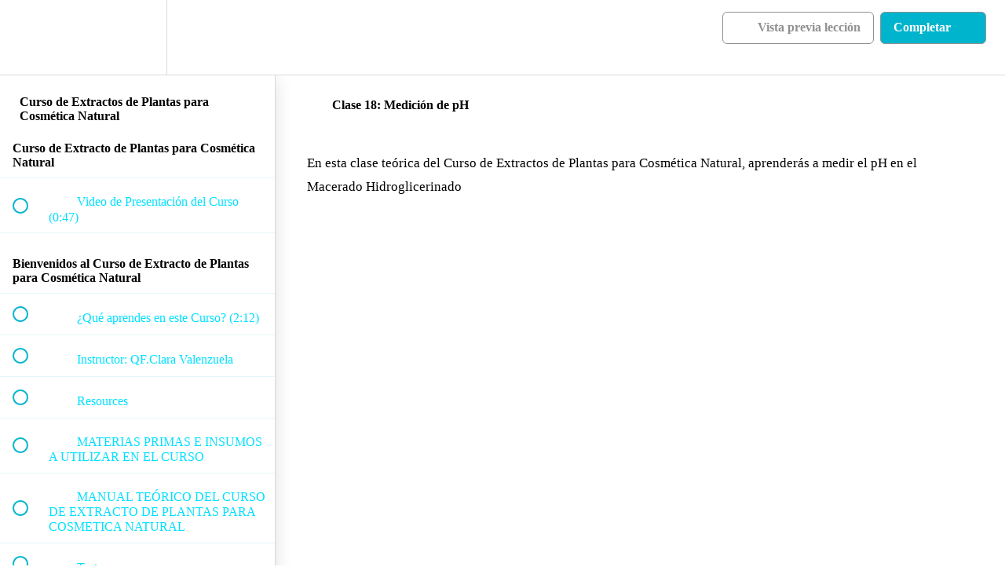

--- FILE ---
content_type: text/html; charset=utf-8
request_url: https://www.academiacosmetica.com/courses/curso-de-extractos-de-plantas-para-cosmetica-natural/lectures/20298362
body_size: 33200
content:
<!DOCTYPE html>
<html>
  <head>
    <script src="https://releases.transloadit.com/uppy/v4.18.0/uppy.min.js"></script><link rel="stylesheet" href="https://releases.transloadit.com/uppy/v4.18.0/uppy.min.css" />
    <link href='https://static-media.hotmart.com/E12cR36Tn1tRuvFzIMojL1qOWoU=/32x32/https://uploads.teachablecdn.com/attachments/6yBBsFSQWm0PaewhJ9gg_full+lila+1000.png' rel='icon' type='image/png'>

<link href='https://static-media.hotmart.com/TW59fhL_evtuE1dvdHpic8GorLY=/72x72/https://uploads.teachablecdn.com/attachments/6yBBsFSQWm0PaewhJ9gg_full+lila+1000.png' rel='apple-touch-icon' type='image/png'>

<link href='https://static-media.hotmart.com/MD7bGUt31bpEwt-04PJ-9-O3qf0=/144x144/https://uploads.teachablecdn.com/attachments/6yBBsFSQWm0PaewhJ9gg_full+lila+1000.png' rel='apple-touch-icon' type='image/png'>

<link href='https://static-media.hotmart.com/kNCjb7EHaXmkQ71jUAOi9NKhP_0=/320x345/https://uploads.teachablecdn.com/attachments/84W6vTw7T52NGrB0tWxj_5ef232e7f4a477ebc5e99308_IMG_20190512214046_726264247_huge.jpg' rel='apple-touch-startup-image' type='image/png'>

<link href='https://static-media.hotmart.com/EZfAFB358K167sboLJAImPsRlgM=/640x690/https://uploads.teachablecdn.com/attachments/84W6vTw7T52NGrB0tWxj_5ef232e7f4a477ebc5e99308_IMG_20190512214046_726264247_huge.jpg' rel='apple-touch-startup-image' type='image/png'>

<meta name='apple-mobile-web-app-capable' content='yes' />
<meta charset="UTF-8">
<meta name="csrf-param" content="authenticity_token" />
<meta name="csrf-token" content="A1RXL20LkDGltykdlosBbgfehG7Hk1Pke8cY19md9CjUTbrH7F3Gbg9afpu1KjHTKg6xi7DaL2Dmu0Myv2eQ5w" />
<link rel="stylesheet" href="https://fedora.teachablecdn.com/assets/bootstrap-748e653be2be27c8e709ced95eab64a05c870fcc9544b56e33dfe1a9a539317d.css" data-turbolinks-track="true" /><link href="https://teachable-themeable.learning.teachable.com/themecss/production/base.css?_=54f486b1ff7b&amp;brand_course_heading=%23f51616&amp;brand_heading=%2300b4cd&amp;brand_homepage_heading=%23ffffff&amp;brand_navbar_fixed_text=%23909090&amp;brand_navbar_text=%23909090&amp;brand_primary=%23ffffff&amp;brand_secondary=%2300b4cd&amp;brand_text=%2300b4cd&amp;logged_out_homepage_background_image_overlay=0.46&amp;logged_out_homepage_background_image_url=https%3A%2F%2Fuploads.teachablecdn.com%2Fattachments%2F84W6vTw7T52NGrB0tWxj_5ef232e7f4a477ebc5e99308_IMG_20190512214046_726264247_huge.jpg" rel="stylesheet" data-turbolinks-track="true"></link>
<title>Clase 18: Medición de pH | Academia Cosmética</title>
<meta name="description" content="Crea desde cero y aprende a desarrollar tus propios extractos">
<link rel="canonical" href="https://www.academiacosmetica.com/courses/1004012/lectures/20298362">
<meta property="og:description" content="Crea desde cero y aprende a desarrollar tus propios extractos">
<meta property="og:image" content="https://uploads.teachablecdn.com/attachments/FpYW7oiS7WeuMEjjJdkv_shutterstock_648908809-1.jpg">
<meta property="og:title" content="Clase 18: Medición de pH">
<meta property="og:type" content="website">
<meta property="og:url" content="https://www.academiacosmetica.com/courses/1004012/lectures/20298362">
<meta name="brand_video_player_color" content="#00b4cd">
<meta name="site_title" content="Academia Cosmética">
<style>#navbar {
    background: #00b4cd;
}
.navbar__menu a, button.menu-trigger {
    color: #ffffff !important;
}
.inner-menu a{
    color: #fff !important;
}
.inner-menu {
    background-color: #00b4cd;
    border: 1px solid #cbe8ec;
}
.nav.navbar-nav>li .fedora-navbar-link{
   color: #fff !important;
}
.nav.navbar-nav>li .fedora-navbar-link:hover, .nav .open>a, .nav .open>a:hover, .nav .open>a:focus {
    background: transparent !important;
}
.full-width .navbar-fedora {
    border-bottom: 1px solid #00b4cd;
}
.navbar-fedora {
    background-color: #00b4cd;
}

.col-xs-12.col-sm-4.col-md-4.footer-column{
    width:100%;
}</style>
<script src='//fast.wistia.com/assets/external/E-v1.js'></script>
<script
  src='https://www.recaptcha.net/recaptcha/api.js'
  async
  defer></script>



      <meta name="asset_host" content="https://fedora.teachablecdn.com">
     <script>
  (function () {
    const origCreateElement = Document.prototype.createElement;
    Document.prototype.createElement = function () {
      const el = origCreateElement.apply(this, arguments);
      if (arguments[0].toLowerCase() === "video") {
        const observer = new MutationObserver(() => {
          if (
            el.src &&
            el.src.startsWith("data:video") &&
            el.autoplay &&
            el.style.display === "none"
          ) {
            el.removeAttribute("autoplay");
            el.autoplay = false;
            el.style.display = "none";
            observer.disconnect();
          }
        });
        observer.observe(el, {
          attributes: true,
          attributeFilter: ["src", "autoplay", "style"],
        });
      }
      return el;
    };
  })();
</script>
<script src="https://fedora.teachablecdn.com/packs/student-globals--1463f1f1bdf1bb9a431c.js"></script><script src="https://fedora.teachablecdn.com/packs/student-legacy--38db0977d3748059802d.js"></script><script src="https://fedora.teachablecdn.com/packs/student--8dc1fd39145423779044.js"></script>
<meta id='iris-url' data-iris-url=https://eventable.internal.teachable.com />
<script type="text/javascript">
  window.heap=window.heap||[],heap.load=function(e,t){window.heap.appid=e,window.heap.config=t=t||{};var r=document.createElement("script");r.type="text/javascript",r.async=!0,r.src="https://cdn.heapanalytics.com/js/heap-"+e+".js";var a=document.getElementsByTagName("script")[0];a.parentNode.insertBefore(r,a);for(var n=function(e){return function(){heap.push([e].concat(Array.prototype.slice.call(arguments,0)))}},p=["addEventProperties","addUserProperties","clearEventProperties","identify","resetIdentity","removeEventProperty","setEventProperties","track","unsetEventProperty"],o=0;o<p.length;o++)heap[p[o]]=n(p[o])},heap.load("318805607");
  window.heapShouldTrackUser = true;
</script>


<script type="text/javascript">
  var _user_id = ''; // Set to the user's ID, username, or email address, or '' if not yet known.
  var _session_id = 'a84cc1348bb56d3472089e89feedbba1'; // Set to a unique session ID for the visitor's current browsing session.

  var _sift = window._sift = window._sift || [];
  _sift.push(['_setAccount', '2e541754ec']);
  _sift.push(['_setUserId', _user_id]);
  _sift.push(['_setSessionId', _session_id]);
  _sift.push(['_trackPageview']);

  (function() {
    function ls() {
      var e = document.createElement('script');
      e.src = 'https://cdn.sift.com/s.js';
      document.body.appendChild(e);
    }
    if (window.attachEvent) {
      window.attachEvent('onload', ls);
    } else {
      window.addEventListener('load', ls, false);
    }
  })();
</script>


<meta name="google-site-verification" content="FN925Anbe14kslRnidRSnGQR4EwrTNgeGRSO0YZCT2E" />
<meta name="facebook-domain-verification" content="zyet5i1gggkxmtdp1c0h30d3qu2t16" />
<!-- Global site tag (gtag.js) - Google Ads: 1001468234 -->
<script async src="https://www.googletagmanager.com/gtag/js?id=AW-1001468234"></script>
<script>
  window.dataLayer = window.dataLayer || [];
  function gtag(){dataLayer.push(arguments);}
  gtag('js', new Date());

  gtag('config', 'AW-1001468234');
</script>
<script type="text/javascript">
  document.addEventListener('DOMContentLoaded', function(){

    if(window.location.href.includes('purchased')){
        
  gtag('event', 'conversion', {'send_to': 'AW-1001468234/jY6GCOfSo4cCEMrixN0D'});
           
  }
})
</script>


<!-- Google tag (gtag.js) -->
<script async src="https://www.googletagmanager.com/gtag/js?id=G-SL8LSCXHSV"></script>
<script>
  window.dataLayer = window.dataLayer || [];
  function gtag(){dataLayer.push(arguments);}
  gtag('js', new Date());

  gtag('config', 'G-SL8LSCXHSV', {
    'user_id': '',
    'school_id': '544898',
    'school_domain': 'www.academiacosmetica.com'
  });
</script>

<!-- Facebook Pixel Code -->
<script>
  var ownerPixelId = '509554355918607'
  !function(f,b,e,v,n,t,s)
  {if(f.fbq)return;n=f.fbq=function(){n.callMethod?
  n.callMethod.apply(n,arguments):n.queue.push(arguments)};
  if(!f.fbq)f.fbq=n;n.push=n;n.loaded=!0;n.version='2.0';
  n.queue=[];t=b.createElement(e);t.async=!0;
  t.src=v;s=b.getElementsByTagName(e)[0];
  s.parentNode.insertBefore(t,s)}(window, document,'script',
  'https://connect.facebook.net/en_US/fbevents.js');
  fbq('dataProcessingOptions', ['LDU'], 0, 0);
  fbq('init', '509554355918607');
  fbq('track', 'PageView');
</script>
<noscript>
  <img height="1" width="1" style="display:none" src="https://www.facebook.com/tr?id=509554355918607&ev=PageView&noscript=1"/>
</noscript>

<!-- End Facebook Pixel Code -->


<meta http-equiv="X-UA-Compatible" content="IE=edge">
<script type="text/javascript">window.NREUM||(NREUM={});NREUM.info={"beacon":"bam.nr-data.net","errorBeacon":"bam.nr-data.net","licenseKey":"NRBR-08e3a2ada38dc55a529","applicationID":"1065060701","transactionName":"dAxdTUFZXVQEQh0JAFQXRktWRR5LCV9F","queueTime":0,"applicationTime":366,"agent":""}</script>
<script type="text/javascript">(window.NREUM||(NREUM={})).init={privacy:{cookies_enabled:true},ajax:{deny_list:["bam.nr-data.net"]},feature_flags:["soft_nav"],distributed_tracing:{enabled:true}};(window.NREUM||(NREUM={})).loader_config={agentID:"1103368432",accountID:"4102727",trustKey:"27503",xpid:"UAcHU1FRDxABVFdXBwcHUVQA",licenseKey:"NRBR-08e3a2ada38dc55a529",applicationID:"1065060701",browserID:"1103368432"};;/*! For license information please see nr-loader-spa-1.308.0.min.js.LICENSE.txt */
(()=>{var e,t,r={384:(e,t,r)=>{"use strict";r.d(t,{NT:()=>a,US:()=>u,Zm:()=>o,bQ:()=>d,dV:()=>c,pV:()=>l});var n=r(6154),i=r(1863),s=r(1910);const a={beacon:"bam.nr-data.net",errorBeacon:"bam.nr-data.net"};function o(){return n.gm.NREUM||(n.gm.NREUM={}),void 0===n.gm.newrelic&&(n.gm.newrelic=n.gm.NREUM),n.gm.NREUM}function c(){let e=o();return e.o||(e.o={ST:n.gm.setTimeout,SI:n.gm.setImmediate||n.gm.setInterval,CT:n.gm.clearTimeout,XHR:n.gm.XMLHttpRequest,REQ:n.gm.Request,EV:n.gm.Event,PR:n.gm.Promise,MO:n.gm.MutationObserver,FETCH:n.gm.fetch,WS:n.gm.WebSocket},(0,s.i)(...Object.values(e.o))),e}function d(e,t){let r=o();r.initializedAgents??={},t.initializedAt={ms:(0,i.t)(),date:new Date},r.initializedAgents[e]=t}function u(e,t){o()[e]=t}function l(){return function(){let e=o();const t=e.info||{};e.info={beacon:a.beacon,errorBeacon:a.errorBeacon,...t}}(),function(){let e=o();const t=e.init||{};e.init={...t}}(),c(),function(){let e=o();const t=e.loader_config||{};e.loader_config={...t}}(),o()}},782:(e,t,r)=>{"use strict";r.d(t,{T:()=>n});const n=r(860).K7.pageViewTiming},860:(e,t,r)=>{"use strict";r.d(t,{$J:()=>u,K7:()=>c,P3:()=>d,XX:()=>i,Yy:()=>o,df:()=>s,qY:()=>n,v4:()=>a});const n="events",i="jserrors",s="browser/blobs",a="rum",o="browser/logs",c={ajax:"ajax",genericEvents:"generic_events",jserrors:i,logging:"logging",metrics:"metrics",pageAction:"page_action",pageViewEvent:"page_view_event",pageViewTiming:"page_view_timing",sessionReplay:"session_replay",sessionTrace:"session_trace",softNav:"soft_navigations",spa:"spa"},d={[c.pageViewEvent]:1,[c.pageViewTiming]:2,[c.metrics]:3,[c.jserrors]:4,[c.spa]:5,[c.ajax]:6,[c.sessionTrace]:7,[c.softNav]:8,[c.sessionReplay]:9,[c.logging]:10,[c.genericEvents]:11},u={[c.pageViewEvent]:a,[c.pageViewTiming]:n,[c.ajax]:n,[c.spa]:n,[c.softNav]:n,[c.metrics]:i,[c.jserrors]:i,[c.sessionTrace]:s,[c.sessionReplay]:s,[c.logging]:o,[c.genericEvents]:"ins"}},944:(e,t,r)=>{"use strict";r.d(t,{R:()=>i});var n=r(3241);function i(e,t){"function"==typeof console.debug&&(console.debug("New Relic Warning: https://github.com/newrelic/newrelic-browser-agent/blob/main/docs/warning-codes.md#".concat(e),t),(0,n.W)({agentIdentifier:null,drained:null,type:"data",name:"warn",feature:"warn",data:{code:e,secondary:t}}))}},993:(e,t,r)=>{"use strict";r.d(t,{A$:()=>s,ET:()=>a,TZ:()=>o,p_:()=>i});var n=r(860);const i={ERROR:"ERROR",WARN:"WARN",INFO:"INFO",DEBUG:"DEBUG",TRACE:"TRACE"},s={OFF:0,ERROR:1,WARN:2,INFO:3,DEBUG:4,TRACE:5},a="log",o=n.K7.logging},1541:(e,t,r)=>{"use strict";r.d(t,{U:()=>i,f:()=>n});const n={MFE:"MFE",BA:"BA"};function i(e,t){if(2!==t?.harvestEndpointVersion)return{};const r=t.agentRef.runtime.appMetadata.agents[0].entityGuid;return e?{"source.id":e.id,"source.name":e.name,"source.type":e.type,"parent.id":e.parent?.id||r,"parent.type":e.parent?.type||n.BA}:{"entity.guid":r,appId:t.agentRef.info.applicationID}}},1687:(e,t,r)=>{"use strict";r.d(t,{Ak:()=>d,Ze:()=>h,x3:()=>u});var n=r(3241),i=r(7836),s=r(3606),a=r(860),o=r(2646);const c={};function d(e,t){const r={staged:!1,priority:a.P3[t]||0};l(e),c[e].get(t)||c[e].set(t,r)}function u(e,t){e&&c[e]&&(c[e].get(t)&&c[e].delete(t),p(e,t,!1),c[e].size&&f(e))}function l(e){if(!e)throw new Error("agentIdentifier required");c[e]||(c[e]=new Map)}function h(e="",t="feature",r=!1){if(l(e),!e||!c[e].get(t)||r)return p(e,t);c[e].get(t).staged=!0,f(e)}function f(e){const t=Array.from(c[e]);t.every(([e,t])=>t.staged)&&(t.sort((e,t)=>e[1].priority-t[1].priority),t.forEach(([t])=>{c[e].delete(t),p(e,t)}))}function p(e,t,r=!0){const a=e?i.ee.get(e):i.ee,c=s.i.handlers;if(!a.aborted&&a.backlog&&c){if((0,n.W)({agentIdentifier:e,type:"lifecycle",name:"drain",feature:t}),r){const e=a.backlog[t],r=c[t];if(r){for(let t=0;e&&t<e.length;++t)g(e[t],r);Object.entries(r).forEach(([e,t])=>{Object.values(t||{}).forEach(t=>{t[0]?.on&&t[0]?.context()instanceof o.y&&t[0].on(e,t[1])})})}}a.isolatedBacklog||delete c[t],a.backlog[t]=null,a.emit("drain-"+t,[])}}function g(e,t){var r=e[1];Object.values(t[r]||{}).forEach(t=>{var r=e[0];if(t[0]===r){var n=t[1],i=e[3],s=e[2];n.apply(i,s)}})}},1738:(e,t,r)=>{"use strict";r.d(t,{U:()=>f,Y:()=>h});var n=r(3241),i=r(9908),s=r(1863),a=r(944),o=r(5701),c=r(3969),d=r(8362),u=r(860),l=r(4261);function h(e,t,r,s){const h=s||r;!h||h[e]&&h[e]!==d.d.prototype[e]||(h[e]=function(){(0,i.p)(c.xV,["API/"+e+"/called"],void 0,u.K7.metrics,r.ee),(0,n.W)({agentIdentifier:r.agentIdentifier,drained:!!o.B?.[r.agentIdentifier],type:"data",name:"api",feature:l.Pl+e,data:{}});try{return t.apply(this,arguments)}catch(e){(0,a.R)(23,e)}})}function f(e,t,r,n,a){const o=e.info;null===r?delete o.jsAttributes[t]:o.jsAttributes[t]=r,(a||null===r)&&(0,i.p)(l.Pl+n,[(0,s.t)(),t,r],void 0,"session",e.ee)}},1741:(e,t,r)=>{"use strict";r.d(t,{W:()=>s});var n=r(944),i=r(4261);class s{#e(e,...t){if(this[e]!==s.prototype[e])return this[e](...t);(0,n.R)(35,e)}addPageAction(e,t){return this.#e(i.hG,e,t)}register(e){return this.#e(i.eY,e)}recordCustomEvent(e,t){return this.#e(i.fF,e,t)}setPageViewName(e,t){return this.#e(i.Fw,e,t)}setCustomAttribute(e,t,r){return this.#e(i.cD,e,t,r)}noticeError(e,t){return this.#e(i.o5,e,t)}setUserId(e,t=!1){return this.#e(i.Dl,e,t)}setApplicationVersion(e){return this.#e(i.nb,e)}setErrorHandler(e){return this.#e(i.bt,e)}addRelease(e,t){return this.#e(i.k6,e,t)}log(e,t){return this.#e(i.$9,e,t)}start(){return this.#e(i.d3)}finished(e){return this.#e(i.BL,e)}recordReplay(){return this.#e(i.CH)}pauseReplay(){return this.#e(i.Tb)}addToTrace(e){return this.#e(i.U2,e)}setCurrentRouteName(e){return this.#e(i.PA,e)}interaction(e){return this.#e(i.dT,e)}wrapLogger(e,t,r){return this.#e(i.Wb,e,t,r)}measure(e,t){return this.#e(i.V1,e,t)}consent(e){return this.#e(i.Pv,e)}}},1863:(e,t,r)=>{"use strict";function n(){return Math.floor(performance.now())}r.d(t,{t:()=>n})},1910:(e,t,r)=>{"use strict";r.d(t,{i:()=>s});var n=r(944);const i=new Map;function s(...e){return e.every(e=>{if(i.has(e))return i.get(e);const t="function"==typeof e?e.toString():"",r=t.includes("[native code]"),s=t.includes("nrWrapper");return r||s||(0,n.R)(64,e?.name||t),i.set(e,r),r})}},2555:(e,t,r)=>{"use strict";r.d(t,{D:()=>o,f:()=>a});var n=r(384),i=r(8122);const s={beacon:n.NT.beacon,errorBeacon:n.NT.errorBeacon,licenseKey:void 0,applicationID:void 0,sa:void 0,queueTime:void 0,applicationTime:void 0,ttGuid:void 0,user:void 0,account:void 0,product:void 0,extra:void 0,jsAttributes:{},userAttributes:void 0,atts:void 0,transactionName:void 0,tNamePlain:void 0};function a(e){try{return!!e.licenseKey&&!!e.errorBeacon&&!!e.applicationID}catch(e){return!1}}const o=e=>(0,i.a)(e,s)},2614:(e,t,r)=>{"use strict";r.d(t,{BB:()=>a,H3:()=>n,g:()=>d,iL:()=>c,tS:()=>o,uh:()=>i,wk:()=>s});const n="NRBA",i="SESSION",s=144e5,a=18e5,o={STARTED:"session-started",PAUSE:"session-pause",RESET:"session-reset",RESUME:"session-resume",UPDATE:"session-update"},c={SAME_TAB:"same-tab",CROSS_TAB:"cross-tab"},d={OFF:0,FULL:1,ERROR:2}},2646:(e,t,r)=>{"use strict";r.d(t,{y:()=>n});class n{constructor(e){this.contextId=e}}},2843:(e,t,r)=>{"use strict";r.d(t,{G:()=>s,u:()=>i});var n=r(3878);function i(e,t=!1,r,i){(0,n.DD)("visibilitychange",function(){if(t)return void("hidden"===document.visibilityState&&e());e(document.visibilityState)},r,i)}function s(e,t,r){(0,n.sp)("pagehide",e,t,r)}},3241:(e,t,r)=>{"use strict";r.d(t,{W:()=>s});var n=r(6154);const i="newrelic";function s(e={}){try{n.gm.dispatchEvent(new CustomEvent(i,{detail:e}))}catch(e){}}},3304:(e,t,r)=>{"use strict";r.d(t,{A:()=>s});var n=r(7836);const i=()=>{const e=new WeakSet;return(t,r)=>{if("object"==typeof r&&null!==r){if(e.has(r))return;e.add(r)}return r}};function s(e){try{return JSON.stringify(e,i())??""}catch(e){try{n.ee.emit("internal-error",[e])}catch(e){}return""}}},3333:(e,t,r)=>{"use strict";r.d(t,{$v:()=>u,TZ:()=>n,Xh:()=>c,Zp:()=>i,kd:()=>d,mq:()=>o,nf:()=>a,qN:()=>s});const n=r(860).K7.genericEvents,i=["auxclick","click","copy","keydown","paste","scrollend"],s=["focus","blur"],a=4,o=1e3,c=2e3,d=["PageAction","UserAction","BrowserPerformance"],u={RESOURCES:"experimental.resources",REGISTER:"register"}},3434:(e,t,r)=>{"use strict";r.d(t,{Jt:()=>s,YM:()=>d});var n=r(7836),i=r(5607);const s="nr@original:".concat(i.W),a=50;var o=Object.prototype.hasOwnProperty,c=!1;function d(e,t){return e||(e=n.ee),r.inPlace=function(e,t,n,i,s){n||(n="");const a="-"===n.charAt(0);for(let o=0;o<t.length;o++){const c=t[o],d=e[c];l(d)||(e[c]=r(d,a?c+n:n,i,c,s))}},r.flag=s,r;function r(t,r,n,c,d){return l(t)?t:(r||(r=""),nrWrapper[s]=t,function(e,t,r){if(Object.defineProperty&&Object.keys)try{return Object.keys(e).forEach(function(r){Object.defineProperty(t,r,{get:function(){return e[r]},set:function(t){return e[r]=t,t}})}),t}catch(e){u([e],r)}for(var n in e)o.call(e,n)&&(t[n]=e[n])}(t,nrWrapper,e),nrWrapper);function nrWrapper(){var s,o,l,h;let f;try{o=this,s=[...arguments],l="function"==typeof n?n(s,o):n||{}}catch(t){u([t,"",[s,o,c],l],e)}i(r+"start",[s,o,c],l,d);const p=performance.now();let g;try{return h=t.apply(o,s),g=performance.now(),h}catch(e){throw g=performance.now(),i(r+"err",[s,o,e],l,d),f=e,f}finally{const e=g-p,t={start:p,end:g,duration:e,isLongTask:e>=a,methodName:c,thrownError:f};t.isLongTask&&i("long-task",[t,o],l,d),i(r+"end",[s,o,h],l,d)}}}function i(r,n,i,s){if(!c||t){var a=c;c=!0;try{e.emit(r,n,i,t,s)}catch(t){u([t,r,n,i],e)}c=a}}}function u(e,t){t||(t=n.ee);try{t.emit("internal-error",e)}catch(e){}}function l(e){return!(e&&"function"==typeof e&&e.apply&&!e[s])}},3606:(e,t,r)=>{"use strict";r.d(t,{i:()=>s});var n=r(9908);s.on=a;var i=s.handlers={};function s(e,t,r,s){a(s||n.d,i,e,t,r)}function a(e,t,r,i,s){s||(s="feature"),e||(e=n.d);var a=t[s]=t[s]||{};(a[r]=a[r]||[]).push([e,i])}},3738:(e,t,r)=>{"use strict";r.d(t,{He:()=>i,Kp:()=>o,Lc:()=>d,Rz:()=>u,TZ:()=>n,bD:()=>s,d3:()=>a,jx:()=>l,sl:()=>h,uP:()=>c});const n=r(860).K7.sessionTrace,i="bstResource",s="resource",a="-start",o="-end",c="fn"+a,d="fn"+o,u="pushState",l=1e3,h=3e4},3785:(e,t,r)=>{"use strict";r.d(t,{R:()=>c,b:()=>d});var n=r(9908),i=r(1863),s=r(860),a=r(3969),o=r(993);function c(e,t,r={},c=o.p_.INFO,d=!0,u,l=(0,i.t)()){(0,n.p)(a.xV,["API/logging/".concat(c.toLowerCase(),"/called")],void 0,s.K7.metrics,e),(0,n.p)(o.ET,[l,t,r,c,d,u],void 0,s.K7.logging,e)}function d(e){return"string"==typeof e&&Object.values(o.p_).some(t=>t===e.toUpperCase().trim())}},3878:(e,t,r)=>{"use strict";function n(e,t){return{capture:e,passive:!1,signal:t}}function i(e,t,r=!1,i){window.addEventListener(e,t,n(r,i))}function s(e,t,r=!1,i){document.addEventListener(e,t,n(r,i))}r.d(t,{DD:()=>s,jT:()=>n,sp:()=>i})},3962:(e,t,r)=>{"use strict";r.d(t,{AM:()=>a,O2:()=>l,OV:()=>s,Qu:()=>h,TZ:()=>c,ih:()=>f,pP:()=>o,t1:()=>u,tC:()=>i,wD:()=>d});var n=r(860);const i=["click","keydown","submit"],s="popstate",a="api",o="initialPageLoad",c=n.K7.softNav,d=5e3,u=500,l={INITIAL_PAGE_LOAD:"",ROUTE_CHANGE:1,UNSPECIFIED:2},h={INTERACTION:1,AJAX:2,CUSTOM_END:3,CUSTOM_TRACER:4},f={IP:"in progress",PF:"pending finish",FIN:"finished",CAN:"cancelled"}},3969:(e,t,r)=>{"use strict";r.d(t,{TZ:()=>n,XG:()=>o,rs:()=>i,xV:()=>a,z_:()=>s});const n=r(860).K7.metrics,i="sm",s="cm",a="storeSupportabilityMetrics",o="storeEventMetrics"},4234:(e,t,r)=>{"use strict";r.d(t,{W:()=>s});var n=r(7836),i=r(1687);class s{constructor(e,t){this.agentIdentifier=e,this.ee=n.ee.get(e),this.featureName=t,this.blocked=!1}deregisterDrain(){(0,i.x3)(this.agentIdentifier,this.featureName)}}},4261:(e,t,r)=>{"use strict";r.d(t,{$9:()=>u,BL:()=>c,CH:()=>p,Dl:()=>R,Fw:()=>w,PA:()=>v,Pl:()=>n,Pv:()=>A,Tb:()=>h,U2:()=>a,V1:()=>E,Wb:()=>T,bt:()=>y,cD:()=>b,d3:()=>x,dT:()=>d,eY:()=>g,fF:()=>f,hG:()=>s,hw:()=>i,k6:()=>o,nb:()=>m,o5:()=>l});const n="api-",i=n+"ixn-",s="addPageAction",a="addToTrace",o="addRelease",c="finished",d="interaction",u="log",l="noticeError",h="pauseReplay",f="recordCustomEvent",p="recordReplay",g="register",m="setApplicationVersion",v="setCurrentRouteName",b="setCustomAttribute",y="setErrorHandler",w="setPageViewName",R="setUserId",x="start",T="wrapLogger",E="measure",A="consent"},5205:(e,t,r)=>{"use strict";r.d(t,{j:()=>S});var n=r(384),i=r(1741);var s=r(2555),a=r(3333);const o=e=>{if(!e||"string"!=typeof e)return!1;try{document.createDocumentFragment().querySelector(e)}catch{return!1}return!0};var c=r(2614),d=r(944),u=r(8122);const l="[data-nr-mask]",h=e=>(0,u.a)(e,(()=>{const e={feature_flags:[],experimental:{allow_registered_children:!1,resources:!1},mask_selector:"*",block_selector:"[data-nr-block]",mask_input_options:{color:!1,date:!1,"datetime-local":!1,email:!1,month:!1,number:!1,range:!1,search:!1,tel:!1,text:!1,time:!1,url:!1,week:!1,textarea:!1,select:!1,password:!0}};return{ajax:{deny_list:void 0,block_internal:!0,enabled:!0,autoStart:!0},api:{get allow_registered_children(){return e.feature_flags.includes(a.$v.REGISTER)||e.experimental.allow_registered_children},set allow_registered_children(t){e.experimental.allow_registered_children=t},duplicate_registered_data:!1},browser_consent_mode:{enabled:!1},distributed_tracing:{enabled:void 0,exclude_newrelic_header:void 0,cors_use_newrelic_header:void 0,cors_use_tracecontext_headers:void 0,allowed_origins:void 0},get feature_flags(){return e.feature_flags},set feature_flags(t){e.feature_flags=t},generic_events:{enabled:!0,autoStart:!0},harvest:{interval:30},jserrors:{enabled:!0,autoStart:!0},logging:{enabled:!0,autoStart:!0},metrics:{enabled:!0,autoStart:!0},obfuscate:void 0,page_action:{enabled:!0},page_view_event:{enabled:!0,autoStart:!0},page_view_timing:{enabled:!0,autoStart:!0},performance:{capture_marks:!1,capture_measures:!1,capture_detail:!0,resources:{get enabled(){return e.feature_flags.includes(a.$v.RESOURCES)||e.experimental.resources},set enabled(t){e.experimental.resources=t},asset_types:[],first_party_domains:[],ignore_newrelic:!0}},privacy:{cookies_enabled:!0},proxy:{assets:void 0,beacon:void 0},session:{expiresMs:c.wk,inactiveMs:c.BB},session_replay:{autoStart:!0,enabled:!1,preload:!1,sampling_rate:10,error_sampling_rate:100,collect_fonts:!1,inline_images:!1,fix_stylesheets:!0,mask_all_inputs:!0,get mask_text_selector(){return e.mask_selector},set mask_text_selector(t){o(t)?e.mask_selector="".concat(t,",").concat(l):""===t||null===t?e.mask_selector=l:(0,d.R)(5,t)},get block_class(){return"nr-block"},get ignore_class(){return"nr-ignore"},get mask_text_class(){return"nr-mask"},get block_selector(){return e.block_selector},set block_selector(t){o(t)?e.block_selector+=",".concat(t):""!==t&&(0,d.R)(6,t)},get mask_input_options(){return e.mask_input_options},set mask_input_options(t){t&&"object"==typeof t?e.mask_input_options={...t,password:!0}:(0,d.R)(7,t)}},session_trace:{enabled:!0,autoStart:!0},soft_navigations:{enabled:!0,autoStart:!0},spa:{enabled:!0,autoStart:!0},ssl:void 0,user_actions:{enabled:!0,elementAttributes:["id","className","tagName","type"]}}})());var f=r(6154),p=r(9324);let g=0;const m={buildEnv:p.F3,distMethod:p.Xs,version:p.xv,originTime:f.WN},v={consented:!1},b={appMetadata:{},get consented(){return this.session?.state?.consent||v.consented},set consented(e){v.consented=e},customTransaction:void 0,denyList:void 0,disabled:!1,harvester:void 0,isolatedBacklog:!1,isRecording:!1,loaderType:void 0,maxBytes:3e4,obfuscator:void 0,onerror:void 0,ptid:void 0,releaseIds:{},session:void 0,timeKeeper:void 0,registeredEntities:[],jsAttributesMetadata:{bytes:0},get harvestCount(){return++g}},y=e=>{const t=(0,u.a)(e,b),r=Object.keys(m).reduce((e,t)=>(e[t]={value:m[t],writable:!1,configurable:!0,enumerable:!0},e),{});return Object.defineProperties(t,r)};var w=r(5701);const R=e=>{const t=e.startsWith("http");e+="/",r.p=t?e:"https://"+e};var x=r(7836),T=r(3241);const E={accountID:void 0,trustKey:void 0,agentID:void 0,licenseKey:void 0,applicationID:void 0,xpid:void 0},A=e=>(0,u.a)(e,E),_=new Set;function S(e,t={},r,a){let{init:o,info:c,loader_config:d,runtime:u={},exposed:l=!0}=t;if(!c){const e=(0,n.pV)();o=e.init,c=e.info,d=e.loader_config}e.init=h(o||{}),e.loader_config=A(d||{}),c.jsAttributes??={},f.bv&&(c.jsAttributes.isWorker=!0),e.info=(0,s.D)(c);const p=e.init,g=[c.beacon,c.errorBeacon];_.has(e.agentIdentifier)||(p.proxy.assets&&(R(p.proxy.assets),g.push(p.proxy.assets)),p.proxy.beacon&&g.push(p.proxy.beacon),e.beacons=[...g],function(e){const t=(0,n.pV)();Object.getOwnPropertyNames(i.W.prototype).forEach(r=>{const n=i.W.prototype[r];if("function"!=typeof n||"constructor"===n)return;let s=t[r];e[r]&&!1!==e.exposed&&"micro-agent"!==e.runtime?.loaderType&&(t[r]=(...t)=>{const n=e[r](...t);return s?s(...t):n})})}(e),(0,n.US)("activatedFeatures",w.B)),u.denyList=[...p.ajax.deny_list||[],...p.ajax.block_internal?g:[]],u.ptid=e.agentIdentifier,u.loaderType=r,e.runtime=y(u),_.has(e.agentIdentifier)||(e.ee=x.ee.get(e.agentIdentifier),e.exposed=l,(0,T.W)({agentIdentifier:e.agentIdentifier,drained:!!w.B?.[e.agentIdentifier],type:"lifecycle",name:"initialize",feature:void 0,data:e.config})),_.add(e.agentIdentifier)}},5270:(e,t,r)=>{"use strict";r.d(t,{Aw:()=>a,SR:()=>s,rF:()=>o});var n=r(384),i=r(7767);function s(e){return!!(0,n.dV)().o.MO&&(0,i.V)(e)&&!0===e?.session_trace.enabled}function a(e){return!0===e?.session_replay.preload&&s(e)}function o(e,t){try{if("string"==typeof t?.type){if("password"===t.type.toLowerCase())return"*".repeat(e?.length||0);if(void 0!==t?.dataset?.nrUnmask||t?.classList?.contains("nr-unmask"))return e}}catch(e){}return"string"==typeof e?e.replace(/[\S]/g,"*"):"*".repeat(e?.length||0)}},5289:(e,t,r)=>{"use strict";r.d(t,{GG:()=>a,Qr:()=>c,sB:()=>o});var n=r(3878),i=r(6389);function s(){return"undefined"==typeof document||"complete"===document.readyState}function a(e,t){if(s())return e();const r=(0,i.J)(e),a=setInterval(()=>{s()&&(clearInterval(a),r())},500);(0,n.sp)("load",r,t)}function o(e){if(s())return e();(0,n.DD)("DOMContentLoaded",e)}function c(e){if(s())return e();(0,n.sp)("popstate",e)}},5607:(e,t,r)=>{"use strict";r.d(t,{W:()=>n});const n=(0,r(9566).bz)()},5701:(e,t,r)=>{"use strict";r.d(t,{B:()=>s,t:()=>a});var n=r(3241);const i=new Set,s={};function a(e,t){const r=t.agentIdentifier;s[r]??={},e&&"object"==typeof e&&(i.has(r)||(t.ee.emit("rumresp",[e]),s[r]=e,i.add(r),(0,n.W)({agentIdentifier:r,loaded:!0,drained:!0,type:"lifecycle",name:"load",feature:void 0,data:e})))}},6154:(e,t,r)=>{"use strict";r.d(t,{OF:()=>d,RI:()=>i,WN:()=>h,bv:()=>s,eN:()=>f,gm:()=>a,lR:()=>l,m:()=>c,mw:()=>o,sb:()=>u});var n=r(1863);const i="undefined"!=typeof window&&!!window.document,s="undefined"!=typeof WorkerGlobalScope&&("undefined"!=typeof self&&self instanceof WorkerGlobalScope&&self.navigator instanceof WorkerNavigator||"undefined"!=typeof globalThis&&globalThis instanceof WorkerGlobalScope&&globalThis.navigator instanceof WorkerNavigator),a=i?window:"undefined"!=typeof WorkerGlobalScope&&("undefined"!=typeof self&&self instanceof WorkerGlobalScope&&self||"undefined"!=typeof globalThis&&globalThis instanceof WorkerGlobalScope&&globalThis),o=Boolean("hidden"===a?.document?.visibilityState),c=""+a?.location,d=/iPad|iPhone|iPod/.test(a.navigator?.userAgent),u=d&&"undefined"==typeof SharedWorker,l=(()=>{const e=a.navigator?.userAgent?.match(/Firefox[/\s](\d+\.\d+)/);return Array.isArray(e)&&e.length>=2?+e[1]:0})(),h=Date.now()-(0,n.t)(),f=()=>"undefined"!=typeof PerformanceNavigationTiming&&a?.performance?.getEntriesByType("navigation")?.[0]?.responseStart},6344:(e,t,r)=>{"use strict";r.d(t,{BB:()=>u,Qb:()=>l,TZ:()=>i,Ug:()=>a,Vh:()=>s,_s:()=>o,bc:()=>d,yP:()=>c});var n=r(2614);const i=r(860).K7.sessionReplay,s="errorDuringReplay",a=.12,o={DomContentLoaded:0,Load:1,FullSnapshot:2,IncrementalSnapshot:3,Meta:4,Custom:5},c={[n.g.ERROR]:15e3,[n.g.FULL]:3e5,[n.g.OFF]:0},d={RESET:{message:"Session was reset",sm:"Reset"},IMPORT:{message:"Recorder failed to import",sm:"Import"},TOO_MANY:{message:"429: Too Many Requests",sm:"Too-Many"},TOO_BIG:{message:"Payload was too large",sm:"Too-Big"},CROSS_TAB:{message:"Session Entity was set to OFF on another tab",sm:"Cross-Tab"},ENTITLEMENTS:{message:"Session Replay is not allowed and will not be started",sm:"Entitlement"}},u=5e3,l={API:"api",RESUME:"resume",SWITCH_TO_FULL:"switchToFull",INITIALIZE:"initialize",PRELOAD:"preload"}},6389:(e,t,r)=>{"use strict";function n(e,t=500,r={}){const n=r?.leading||!1;let i;return(...r)=>{n&&void 0===i&&(e.apply(this,r),i=setTimeout(()=>{i=clearTimeout(i)},t)),n||(clearTimeout(i),i=setTimeout(()=>{e.apply(this,r)},t))}}function i(e){let t=!1;return(...r)=>{t||(t=!0,e.apply(this,r))}}r.d(t,{J:()=>i,s:()=>n})},6630:(e,t,r)=>{"use strict";r.d(t,{T:()=>n});const n=r(860).K7.pageViewEvent},6774:(e,t,r)=>{"use strict";r.d(t,{T:()=>n});const n=r(860).K7.jserrors},7295:(e,t,r)=>{"use strict";r.d(t,{Xv:()=>a,gX:()=>i,iW:()=>s});var n=[];function i(e){if(!e||s(e))return!1;if(0===n.length)return!0;if("*"===n[0].hostname)return!1;for(var t=0;t<n.length;t++){var r=n[t];if(r.hostname.test(e.hostname)&&r.pathname.test(e.pathname))return!1}return!0}function s(e){return void 0===e.hostname}function a(e){if(n=[],e&&e.length)for(var t=0;t<e.length;t++){let r=e[t];if(!r)continue;if("*"===r)return void(n=[{hostname:"*"}]);0===r.indexOf("http://")?r=r.substring(7):0===r.indexOf("https://")&&(r=r.substring(8));const i=r.indexOf("/");let s,a;i>0?(s=r.substring(0,i),a=r.substring(i)):(s=r,a="*");let[c]=s.split(":");n.push({hostname:o(c),pathname:o(a,!0)})}}function o(e,t=!1){const r=e.replace(/[.+?^${}()|[\]\\]/g,e=>"\\"+e).replace(/\*/g,".*?");return new RegExp((t?"^":"")+r+"$")}},7485:(e,t,r)=>{"use strict";r.d(t,{D:()=>i});var n=r(6154);function i(e){if(0===(e||"").indexOf("data:"))return{protocol:"data"};try{const t=new URL(e,location.href),r={port:t.port,hostname:t.hostname,pathname:t.pathname,search:t.search,protocol:t.protocol.slice(0,t.protocol.indexOf(":")),sameOrigin:t.protocol===n.gm?.location?.protocol&&t.host===n.gm?.location?.host};return r.port&&""!==r.port||("http:"===t.protocol&&(r.port="80"),"https:"===t.protocol&&(r.port="443")),r.pathname&&""!==r.pathname?r.pathname.startsWith("/")||(r.pathname="/".concat(r.pathname)):r.pathname="/",r}catch(e){return{}}}},7699:(e,t,r)=>{"use strict";r.d(t,{It:()=>s,KC:()=>o,No:()=>i,qh:()=>a});var n=r(860);const i=16e3,s=1e6,a="SESSION_ERROR",o={[n.K7.logging]:!0,[n.K7.genericEvents]:!1,[n.K7.jserrors]:!1,[n.K7.ajax]:!1}},7767:(e,t,r)=>{"use strict";r.d(t,{V:()=>i});var n=r(6154);const i=e=>n.RI&&!0===e?.privacy.cookies_enabled},7836:(e,t,r)=>{"use strict";r.d(t,{P:()=>o,ee:()=>c});var n=r(384),i=r(8990),s=r(2646),a=r(5607);const o="nr@context:".concat(a.W),c=function e(t,r){var n={},a={},u={},l=!1;try{l=16===r.length&&d.initializedAgents?.[r]?.runtime.isolatedBacklog}catch(e){}var h={on:p,addEventListener:p,removeEventListener:function(e,t){var r=n[e];if(!r)return;for(var i=0;i<r.length;i++)r[i]===t&&r.splice(i,1)},emit:function(e,r,n,i,s){!1!==s&&(s=!0);if(c.aborted&&!i)return;t&&s&&t.emit(e,r,n);var o=f(n);g(e).forEach(e=>{e.apply(o,r)});var d=v()[a[e]];d&&d.push([h,e,r,o]);return o},get:m,listeners:g,context:f,buffer:function(e,t){const r=v();if(t=t||"feature",h.aborted)return;Object.entries(e||{}).forEach(([e,n])=>{a[n]=t,t in r||(r[t]=[])})},abort:function(){h._aborted=!0,Object.keys(h.backlog).forEach(e=>{delete h.backlog[e]})},isBuffering:function(e){return!!v()[a[e]]},debugId:r,backlog:l?{}:t&&"object"==typeof t.backlog?t.backlog:{},isolatedBacklog:l};return Object.defineProperty(h,"aborted",{get:()=>{let e=h._aborted||!1;return e||(t&&(e=t.aborted),e)}}),h;function f(e){return e&&e instanceof s.y?e:e?(0,i.I)(e,o,()=>new s.y(o)):new s.y(o)}function p(e,t){n[e]=g(e).concat(t)}function g(e){return n[e]||[]}function m(t){return u[t]=u[t]||e(h,t)}function v(){return h.backlog}}(void 0,"globalEE"),d=(0,n.Zm)();d.ee||(d.ee=c)},8122:(e,t,r)=>{"use strict";r.d(t,{a:()=>i});var n=r(944);function i(e,t){try{if(!e||"object"!=typeof e)return(0,n.R)(3);if(!t||"object"!=typeof t)return(0,n.R)(4);const r=Object.create(Object.getPrototypeOf(t),Object.getOwnPropertyDescriptors(t)),s=0===Object.keys(r).length?e:r;for(let a in s)if(void 0!==e[a])try{if(null===e[a]){r[a]=null;continue}Array.isArray(e[a])&&Array.isArray(t[a])?r[a]=Array.from(new Set([...e[a],...t[a]])):"object"==typeof e[a]&&"object"==typeof t[a]?r[a]=i(e[a],t[a]):r[a]=e[a]}catch(e){r[a]||(0,n.R)(1,e)}return r}catch(e){(0,n.R)(2,e)}}},8139:(e,t,r)=>{"use strict";r.d(t,{u:()=>h});var n=r(7836),i=r(3434),s=r(8990),a=r(6154);const o={},c=a.gm.XMLHttpRequest,d="addEventListener",u="removeEventListener",l="nr@wrapped:".concat(n.P);function h(e){var t=function(e){return(e||n.ee).get("events")}(e);if(o[t.debugId]++)return t;o[t.debugId]=1;var r=(0,i.YM)(t,!0);function h(e){r.inPlace(e,[d,u],"-",p)}function p(e,t){return e[1]}return"getPrototypeOf"in Object&&(a.RI&&f(document,h),c&&f(c.prototype,h),f(a.gm,h)),t.on(d+"-start",function(e,t){var n=e[1];if(null!==n&&("function"==typeof n||"object"==typeof n)&&"newrelic"!==e[0]){var i=(0,s.I)(n,l,function(){var e={object:function(){if("function"!=typeof n.handleEvent)return;return n.handleEvent.apply(n,arguments)},function:n}[typeof n];return e?r(e,"fn-",null,e.name||"anonymous"):n});this.wrapped=e[1]=i}}),t.on(u+"-start",function(e){e[1]=this.wrapped||e[1]}),t}function f(e,t,...r){let n=e;for(;"object"==typeof n&&!Object.prototype.hasOwnProperty.call(n,d);)n=Object.getPrototypeOf(n);n&&t(n,...r)}},8362:(e,t,r)=>{"use strict";r.d(t,{d:()=>s});var n=r(9566),i=r(1741);class s extends i.W{agentIdentifier=(0,n.LA)(16)}},8374:(e,t,r)=>{r.nc=(()=>{try{return document?.currentScript?.nonce}catch(e){}return""})()},8990:(e,t,r)=>{"use strict";r.d(t,{I:()=>i});var n=Object.prototype.hasOwnProperty;function i(e,t,r){if(n.call(e,t))return e[t];var i=r();if(Object.defineProperty&&Object.keys)try{return Object.defineProperty(e,t,{value:i,writable:!0,enumerable:!1}),i}catch(e){}return e[t]=i,i}},9119:(e,t,r)=>{"use strict";r.d(t,{L:()=>s});var n=/([^?#]*)[^#]*(#[^?]*|$).*/,i=/([^?#]*)().*/;function s(e,t){return e?e.replace(t?n:i,"$1$2"):e}},9300:(e,t,r)=>{"use strict";r.d(t,{T:()=>n});const n=r(860).K7.ajax},9324:(e,t,r)=>{"use strict";r.d(t,{AJ:()=>a,F3:()=>i,Xs:()=>s,Yq:()=>o,xv:()=>n});const n="1.308.0",i="PROD",s="CDN",a="@newrelic/rrweb",o="1.0.1"},9566:(e,t,r)=>{"use strict";r.d(t,{LA:()=>o,ZF:()=>c,bz:()=>a,el:()=>d});var n=r(6154);const i="xxxxxxxx-xxxx-4xxx-yxxx-xxxxxxxxxxxx";function s(e,t){return e?15&e[t]:16*Math.random()|0}function a(){const e=n.gm?.crypto||n.gm?.msCrypto;let t,r=0;return e&&e.getRandomValues&&(t=e.getRandomValues(new Uint8Array(30))),i.split("").map(e=>"x"===e?s(t,r++).toString(16):"y"===e?(3&s()|8).toString(16):e).join("")}function o(e){const t=n.gm?.crypto||n.gm?.msCrypto;let r,i=0;t&&t.getRandomValues&&(r=t.getRandomValues(new Uint8Array(e)));const a=[];for(var o=0;o<e;o++)a.push(s(r,i++).toString(16));return a.join("")}function c(){return o(16)}function d(){return o(32)}},9908:(e,t,r)=>{"use strict";r.d(t,{d:()=>n,p:()=>i});var n=r(7836).ee.get("handle");function i(e,t,r,i,s){s?(s.buffer([e],i),s.emit(e,t,r)):(n.buffer([e],i),n.emit(e,t,r))}}},n={};function i(e){var t=n[e];if(void 0!==t)return t.exports;var s=n[e]={exports:{}};return r[e](s,s.exports,i),s.exports}i.m=r,i.d=(e,t)=>{for(var r in t)i.o(t,r)&&!i.o(e,r)&&Object.defineProperty(e,r,{enumerable:!0,get:t[r]})},i.f={},i.e=e=>Promise.all(Object.keys(i.f).reduce((t,r)=>(i.f[r](e,t),t),[])),i.u=e=>({212:"nr-spa-compressor",249:"nr-spa-recorder",478:"nr-spa"}[e]+"-1.308.0.min.js"),i.o=(e,t)=>Object.prototype.hasOwnProperty.call(e,t),e={},t="NRBA-1.308.0.PROD:",i.l=(r,n,s,a)=>{if(e[r])e[r].push(n);else{var o,c;if(void 0!==s)for(var d=document.getElementsByTagName("script"),u=0;u<d.length;u++){var l=d[u];if(l.getAttribute("src")==r||l.getAttribute("data-webpack")==t+s){o=l;break}}if(!o){c=!0;var h={478:"sha512-RSfSVnmHk59T/uIPbdSE0LPeqcEdF4/+XhfJdBuccH5rYMOEZDhFdtnh6X6nJk7hGpzHd9Ujhsy7lZEz/ORYCQ==",249:"sha512-ehJXhmntm85NSqW4MkhfQqmeKFulra3klDyY0OPDUE+sQ3GokHlPh1pmAzuNy//3j4ac6lzIbmXLvGQBMYmrkg==",212:"sha512-B9h4CR46ndKRgMBcK+j67uSR2RCnJfGefU+A7FrgR/k42ovXy5x/MAVFiSvFxuVeEk/pNLgvYGMp1cBSK/G6Fg=="};(o=document.createElement("script")).charset="utf-8",i.nc&&o.setAttribute("nonce",i.nc),o.setAttribute("data-webpack",t+s),o.src=r,0!==o.src.indexOf(window.location.origin+"/")&&(o.crossOrigin="anonymous"),h[a]&&(o.integrity=h[a])}e[r]=[n];var f=(t,n)=>{o.onerror=o.onload=null,clearTimeout(p);var i=e[r];if(delete e[r],o.parentNode&&o.parentNode.removeChild(o),i&&i.forEach(e=>e(n)),t)return t(n)},p=setTimeout(f.bind(null,void 0,{type:"timeout",target:o}),12e4);o.onerror=f.bind(null,o.onerror),o.onload=f.bind(null,o.onload),c&&document.head.appendChild(o)}},i.r=e=>{"undefined"!=typeof Symbol&&Symbol.toStringTag&&Object.defineProperty(e,Symbol.toStringTag,{value:"Module"}),Object.defineProperty(e,"__esModule",{value:!0})},i.p="https://js-agent.newrelic.com/",(()=>{var e={38:0,788:0};i.f.j=(t,r)=>{var n=i.o(e,t)?e[t]:void 0;if(0!==n)if(n)r.push(n[2]);else{var s=new Promise((r,i)=>n=e[t]=[r,i]);r.push(n[2]=s);var a=i.p+i.u(t),o=new Error;i.l(a,r=>{if(i.o(e,t)&&(0!==(n=e[t])&&(e[t]=void 0),n)){var s=r&&("load"===r.type?"missing":r.type),a=r&&r.target&&r.target.src;o.message="Loading chunk "+t+" failed: ("+s+": "+a+")",o.name="ChunkLoadError",o.type=s,o.request=a,n[1](o)}},"chunk-"+t,t)}};var t=(t,r)=>{var n,s,[a,o,c]=r,d=0;if(a.some(t=>0!==e[t])){for(n in o)i.o(o,n)&&(i.m[n]=o[n]);if(c)c(i)}for(t&&t(r);d<a.length;d++)s=a[d],i.o(e,s)&&e[s]&&e[s][0](),e[s]=0},r=self["webpackChunk:NRBA-1.308.0.PROD"]=self["webpackChunk:NRBA-1.308.0.PROD"]||[];r.forEach(t.bind(null,0)),r.push=t.bind(null,r.push.bind(r))})(),(()=>{"use strict";i(8374);var e=i(8362),t=i(860);const r=Object.values(t.K7);var n=i(5205);var s=i(9908),a=i(1863),o=i(4261),c=i(1738);var d=i(1687),u=i(4234),l=i(5289),h=i(6154),f=i(944),p=i(5270),g=i(7767),m=i(6389),v=i(7699);class b extends u.W{constructor(e,t){super(e.agentIdentifier,t),this.agentRef=e,this.abortHandler=void 0,this.featAggregate=void 0,this.loadedSuccessfully=void 0,this.onAggregateImported=new Promise(e=>{this.loadedSuccessfully=e}),this.deferred=Promise.resolve(),!1===e.init[this.featureName].autoStart?this.deferred=new Promise((t,r)=>{this.ee.on("manual-start-all",(0,m.J)(()=>{(0,d.Ak)(e.agentIdentifier,this.featureName),t()}))}):(0,d.Ak)(e.agentIdentifier,t)}importAggregator(e,t,r={}){if(this.featAggregate)return;const n=async()=>{let n;await this.deferred;try{if((0,g.V)(e.init)){const{setupAgentSession:t}=await i.e(478).then(i.bind(i,8766));n=t(e)}}catch(e){(0,f.R)(20,e),this.ee.emit("internal-error",[e]),(0,s.p)(v.qh,[e],void 0,this.featureName,this.ee)}try{if(!this.#t(this.featureName,n,e.init))return(0,d.Ze)(this.agentIdentifier,this.featureName),void this.loadedSuccessfully(!1);const{Aggregate:i}=await t();this.featAggregate=new i(e,r),e.runtime.harvester.initializedAggregates.push(this.featAggregate),this.loadedSuccessfully(!0)}catch(e){(0,f.R)(34,e),this.abortHandler?.(),(0,d.Ze)(this.agentIdentifier,this.featureName,!0),this.loadedSuccessfully(!1),this.ee&&this.ee.abort()}};h.RI?(0,l.GG)(()=>n(),!0):n()}#t(e,r,n){if(this.blocked)return!1;switch(e){case t.K7.sessionReplay:return(0,p.SR)(n)&&!!r;case t.K7.sessionTrace:return!!r;default:return!0}}}var y=i(6630),w=i(2614),R=i(3241);class x extends b{static featureName=y.T;constructor(e){var t;super(e,y.T),this.setupInspectionEvents(e.agentIdentifier),t=e,(0,c.Y)(o.Fw,function(e,r){"string"==typeof e&&("/"!==e.charAt(0)&&(e="/"+e),t.runtime.customTransaction=(r||"http://custom.transaction")+e,(0,s.p)(o.Pl+o.Fw,[(0,a.t)()],void 0,void 0,t.ee))},t),this.importAggregator(e,()=>i.e(478).then(i.bind(i,2467)))}setupInspectionEvents(e){const t=(t,r)=>{t&&(0,R.W)({agentIdentifier:e,timeStamp:t.timeStamp,loaded:"complete"===t.target.readyState,type:"window",name:r,data:t.target.location+""})};(0,l.sB)(e=>{t(e,"DOMContentLoaded")}),(0,l.GG)(e=>{t(e,"load")}),(0,l.Qr)(e=>{t(e,"navigate")}),this.ee.on(w.tS.UPDATE,(t,r)=>{(0,R.W)({agentIdentifier:e,type:"lifecycle",name:"session",data:r})})}}var T=i(384);class E extends e.d{constructor(e){var t;(super(),h.gm)?(this.features={},(0,T.bQ)(this.agentIdentifier,this),this.desiredFeatures=new Set(e.features||[]),this.desiredFeatures.add(x),(0,n.j)(this,e,e.loaderType||"agent"),t=this,(0,c.Y)(o.cD,function(e,r,n=!1){if("string"==typeof e){if(["string","number","boolean"].includes(typeof r)||null===r)return(0,c.U)(t,e,r,o.cD,n);(0,f.R)(40,typeof r)}else(0,f.R)(39,typeof e)},t),function(e){(0,c.Y)(o.Dl,function(t,r=!1){if("string"!=typeof t&&null!==t)return void(0,f.R)(41,typeof t);const n=e.info.jsAttributes["enduser.id"];r&&null!=n&&n!==t?(0,s.p)(o.Pl+"setUserIdAndResetSession",[t],void 0,"session",e.ee):(0,c.U)(e,"enduser.id",t,o.Dl,!0)},e)}(this),function(e){(0,c.Y)(o.nb,function(t){if("string"==typeof t||null===t)return(0,c.U)(e,"application.version",t,o.nb,!1);(0,f.R)(42,typeof t)},e)}(this),function(e){(0,c.Y)(o.d3,function(){e.ee.emit("manual-start-all")},e)}(this),function(e){(0,c.Y)(o.Pv,function(t=!0){if("boolean"==typeof t){if((0,s.p)(o.Pl+o.Pv,[t],void 0,"session",e.ee),e.runtime.consented=t,t){const t=e.features.page_view_event;t.onAggregateImported.then(e=>{const r=t.featAggregate;e&&!r.sentRum&&r.sendRum()})}}else(0,f.R)(65,typeof t)},e)}(this),this.run()):(0,f.R)(21)}get config(){return{info:this.info,init:this.init,loader_config:this.loader_config,runtime:this.runtime}}get api(){return this}run(){try{const e=function(e){const t={};return r.forEach(r=>{t[r]=!!e[r]?.enabled}),t}(this.init),n=[...this.desiredFeatures];n.sort((e,r)=>t.P3[e.featureName]-t.P3[r.featureName]),n.forEach(r=>{if(!e[r.featureName]&&r.featureName!==t.K7.pageViewEvent)return;if(r.featureName===t.K7.spa)return void(0,f.R)(67);const n=function(e){switch(e){case t.K7.ajax:return[t.K7.jserrors];case t.K7.sessionTrace:return[t.K7.ajax,t.K7.pageViewEvent];case t.K7.sessionReplay:return[t.K7.sessionTrace];case t.K7.pageViewTiming:return[t.K7.pageViewEvent];default:return[]}}(r.featureName).filter(e=>!(e in this.features));n.length>0&&(0,f.R)(36,{targetFeature:r.featureName,missingDependencies:n}),this.features[r.featureName]=new r(this)})}catch(e){(0,f.R)(22,e);for(const e in this.features)this.features[e].abortHandler?.();const t=(0,T.Zm)();delete t.initializedAgents[this.agentIdentifier]?.features,delete this.sharedAggregator;return t.ee.get(this.agentIdentifier).abort(),!1}}}var A=i(2843),_=i(782);class S extends b{static featureName=_.T;constructor(e){super(e,_.T),h.RI&&((0,A.u)(()=>(0,s.p)("docHidden",[(0,a.t)()],void 0,_.T,this.ee),!0),(0,A.G)(()=>(0,s.p)("winPagehide",[(0,a.t)()],void 0,_.T,this.ee)),this.importAggregator(e,()=>i.e(478).then(i.bind(i,9917))))}}var O=i(3969);class I extends b{static featureName=O.TZ;constructor(e){super(e,O.TZ),h.RI&&document.addEventListener("securitypolicyviolation",e=>{(0,s.p)(O.xV,["Generic/CSPViolation/Detected"],void 0,this.featureName,this.ee)}),this.importAggregator(e,()=>i.e(478).then(i.bind(i,6555)))}}var N=i(6774),P=i(3878),k=i(3304);class D{constructor(e,t,r,n,i){this.name="UncaughtError",this.message="string"==typeof e?e:(0,k.A)(e),this.sourceURL=t,this.line=r,this.column=n,this.__newrelic=i}}function C(e){return M(e)?e:new D(void 0!==e?.message?e.message:e,e?.filename||e?.sourceURL,e?.lineno||e?.line,e?.colno||e?.col,e?.__newrelic,e?.cause)}function j(e){const t="Unhandled Promise Rejection: ";if(!e?.reason)return;if(M(e.reason)){try{e.reason.message.startsWith(t)||(e.reason.message=t+e.reason.message)}catch(e){}return C(e.reason)}const r=C(e.reason);return(r.message||"").startsWith(t)||(r.message=t+r.message),r}function L(e){if(e.error instanceof SyntaxError&&!/:\d+$/.test(e.error.stack?.trim())){const t=new D(e.message,e.filename,e.lineno,e.colno,e.error.__newrelic,e.cause);return t.name=SyntaxError.name,t}return M(e.error)?e.error:C(e)}function M(e){return e instanceof Error&&!!e.stack}function H(e,r,n,i,o=(0,a.t)()){"string"==typeof e&&(e=new Error(e)),(0,s.p)("err",[e,o,!1,r,n.runtime.isRecording,void 0,i],void 0,t.K7.jserrors,n.ee),(0,s.p)("uaErr",[],void 0,t.K7.genericEvents,n.ee)}var B=i(1541),K=i(993),W=i(3785);function U(e,{customAttributes:t={},level:r=K.p_.INFO}={},n,i,s=(0,a.t)()){(0,W.R)(n.ee,e,t,r,!1,i,s)}function F(e,r,n,i,c=(0,a.t)()){(0,s.p)(o.Pl+o.hG,[c,e,r,i],void 0,t.K7.genericEvents,n.ee)}function V(e,r,n,i,c=(0,a.t)()){const{start:d,end:u,customAttributes:l}=r||{},h={customAttributes:l||{}};if("object"!=typeof h.customAttributes||"string"!=typeof e||0===e.length)return void(0,f.R)(57);const p=(e,t)=>null==e?t:"number"==typeof e?e:e instanceof PerformanceMark?e.startTime:Number.NaN;if(h.start=p(d,0),h.end=p(u,c),Number.isNaN(h.start)||Number.isNaN(h.end))(0,f.R)(57);else{if(h.duration=h.end-h.start,!(h.duration<0))return(0,s.p)(o.Pl+o.V1,[h,e,i],void 0,t.K7.genericEvents,n.ee),h;(0,f.R)(58)}}function G(e,r={},n,i,c=(0,a.t)()){(0,s.p)(o.Pl+o.fF,[c,e,r,i],void 0,t.K7.genericEvents,n.ee)}function z(e){(0,c.Y)(o.eY,function(t){return Y(e,t)},e)}function Y(e,r,n){(0,f.R)(54,"newrelic.register"),r||={},r.type=B.f.MFE,r.licenseKey||=e.info.licenseKey,r.blocked=!1,r.parent=n||{},Array.isArray(r.tags)||(r.tags=[]);const i={};r.tags.forEach(e=>{"name"!==e&&"id"!==e&&(i["source.".concat(e)]=!0)}),r.isolated??=!0;let o=()=>{};const c=e.runtime.registeredEntities;if(!r.isolated){const e=c.find(({metadata:{target:{id:e}}})=>e===r.id&&!r.isolated);if(e)return e}const d=e=>{r.blocked=!0,o=e};function u(e){return"string"==typeof e&&!!e.trim()&&e.trim().length<501||"number"==typeof e}e.init.api.allow_registered_children||d((0,m.J)(()=>(0,f.R)(55))),u(r.id)&&u(r.name)||d((0,m.J)(()=>(0,f.R)(48,r)));const l={addPageAction:(t,n={})=>g(F,[t,{...i,...n},e],r),deregister:()=>{d((0,m.J)(()=>(0,f.R)(68)))},log:(t,n={})=>g(U,[t,{...n,customAttributes:{...i,...n.customAttributes||{}}},e],r),measure:(t,n={})=>g(V,[t,{...n,customAttributes:{...i,...n.customAttributes||{}}},e],r),noticeError:(t,n={})=>g(H,[t,{...i,...n},e],r),register:(t={})=>g(Y,[e,t],l.metadata.target),recordCustomEvent:(t,n={})=>g(G,[t,{...i,...n},e],r),setApplicationVersion:e=>p("application.version",e),setCustomAttribute:(e,t)=>p(e,t),setUserId:e=>p("enduser.id",e),metadata:{customAttributes:i,target:r}},h=()=>(r.blocked&&o(),r.blocked);h()||c.push(l);const p=(e,t)=>{h()||(i[e]=t)},g=(r,n,i)=>{if(h())return;const o=(0,a.t)();(0,s.p)(O.xV,["API/register/".concat(r.name,"/called")],void 0,t.K7.metrics,e.ee);try{if(e.init.api.duplicate_registered_data&&"register"!==r.name){let e=n;if(n[1]instanceof Object){const t={"child.id":i.id,"child.type":i.type};e="customAttributes"in n[1]?[n[0],{...n[1],customAttributes:{...n[1].customAttributes,...t}},...n.slice(2)]:[n[0],{...n[1],...t},...n.slice(2)]}r(...e,void 0,o)}return r(...n,i,o)}catch(e){(0,f.R)(50,e)}};return l}class Z extends b{static featureName=N.T;constructor(e){var t;super(e,N.T),t=e,(0,c.Y)(o.o5,(e,r)=>H(e,r,t),t),function(e){(0,c.Y)(o.bt,function(t){e.runtime.onerror=t},e)}(e),function(e){let t=0;(0,c.Y)(o.k6,function(e,r){++t>10||(this.runtime.releaseIds[e.slice(-200)]=(""+r).slice(-200))},e)}(e),z(e);try{this.removeOnAbort=new AbortController}catch(e){}this.ee.on("internal-error",(t,r)=>{this.abortHandler&&(0,s.p)("ierr",[C(t),(0,a.t)(),!0,{},e.runtime.isRecording,r],void 0,this.featureName,this.ee)}),h.gm.addEventListener("unhandledrejection",t=>{this.abortHandler&&(0,s.p)("err",[j(t),(0,a.t)(),!1,{unhandledPromiseRejection:1},e.runtime.isRecording],void 0,this.featureName,this.ee)},(0,P.jT)(!1,this.removeOnAbort?.signal)),h.gm.addEventListener("error",t=>{this.abortHandler&&(0,s.p)("err",[L(t),(0,a.t)(),!1,{},e.runtime.isRecording],void 0,this.featureName,this.ee)},(0,P.jT)(!1,this.removeOnAbort?.signal)),this.abortHandler=this.#r,this.importAggregator(e,()=>i.e(478).then(i.bind(i,2176)))}#r(){this.removeOnAbort?.abort(),this.abortHandler=void 0}}var q=i(8990);let X=1;function J(e){const t=typeof e;return!e||"object"!==t&&"function"!==t?-1:e===h.gm?0:(0,q.I)(e,"nr@id",function(){return X++})}function Q(e){if("string"==typeof e&&e.length)return e.length;if("object"==typeof e){if("undefined"!=typeof ArrayBuffer&&e instanceof ArrayBuffer&&e.byteLength)return e.byteLength;if("undefined"!=typeof Blob&&e instanceof Blob&&e.size)return e.size;if(!("undefined"!=typeof FormData&&e instanceof FormData))try{return(0,k.A)(e).length}catch(e){return}}}var ee=i(8139),te=i(7836),re=i(3434);const ne={},ie=["open","send"];function se(e){var t=e||te.ee;const r=function(e){return(e||te.ee).get("xhr")}(t);if(void 0===h.gm.XMLHttpRequest)return r;if(ne[r.debugId]++)return r;ne[r.debugId]=1,(0,ee.u)(t);var n=(0,re.YM)(r),i=h.gm.XMLHttpRequest,s=h.gm.MutationObserver,a=h.gm.Promise,o=h.gm.setInterval,c="readystatechange",d=["onload","onerror","onabort","onloadstart","onloadend","onprogress","ontimeout"],u=[],l=h.gm.XMLHttpRequest=function(e){const t=new i(e),s=r.context(t);try{r.emit("new-xhr",[t],s),t.addEventListener(c,(a=s,function(){var e=this;e.readyState>3&&!a.resolved&&(a.resolved=!0,r.emit("xhr-resolved",[],e)),n.inPlace(e,d,"fn-",y)}),(0,P.jT)(!1))}catch(e){(0,f.R)(15,e);try{r.emit("internal-error",[e])}catch(e){}}var a;return t};function p(e,t){n.inPlace(t,["onreadystatechange"],"fn-",y)}if(function(e,t){for(var r in e)t[r]=e[r]}(i,l),l.prototype=i.prototype,n.inPlace(l.prototype,ie,"-xhr-",y),r.on("send-xhr-start",function(e,t){p(e,t),function(e){u.push(e),s&&(g?g.then(b):o?o(b):(m=-m,v.data=m))}(t)}),r.on("open-xhr-start",p),s){var g=a&&a.resolve();if(!o&&!a){var m=1,v=document.createTextNode(m);new s(b).observe(v,{characterData:!0})}}else t.on("fn-end",function(e){e[0]&&e[0].type===c||b()});function b(){for(var e=0;e<u.length;e++)p(0,u[e]);u.length&&(u=[])}function y(e,t){return t}return r}var ae="fetch-",oe=ae+"body-",ce=["arrayBuffer","blob","json","text","formData"],de=h.gm.Request,ue=h.gm.Response,le="prototype";const he={};function fe(e){const t=function(e){return(e||te.ee).get("fetch")}(e);if(!(de&&ue&&h.gm.fetch))return t;if(he[t.debugId]++)return t;function r(e,r,n){var i=e[r];"function"==typeof i&&(e[r]=function(){var e,r=[...arguments],s={};t.emit(n+"before-start",[r],s),s[te.P]&&s[te.P].dt&&(e=s[te.P].dt);var a=i.apply(this,r);return t.emit(n+"start",[r,e],a),a.then(function(e){return t.emit(n+"end",[null,e],a),e},function(e){throw t.emit(n+"end",[e],a),e})})}return he[t.debugId]=1,ce.forEach(e=>{r(de[le],e,oe),r(ue[le],e,oe)}),r(h.gm,"fetch",ae),t.on(ae+"end",function(e,r){var n=this;if(r){var i=r.headers.get("content-length");null!==i&&(n.rxSize=i),t.emit(ae+"done",[null,r],n)}else t.emit(ae+"done",[e],n)}),t}var pe=i(7485),ge=i(9566);class me{constructor(e){this.agentRef=e}generateTracePayload(e){const t=this.agentRef.loader_config;if(!this.shouldGenerateTrace(e)||!t)return null;var r=(t.accountID||"").toString()||null,n=(t.agentID||"").toString()||null,i=(t.trustKey||"").toString()||null;if(!r||!n)return null;var s=(0,ge.ZF)(),a=(0,ge.el)(),o=Date.now(),c={spanId:s,traceId:a,timestamp:o};return(e.sameOrigin||this.isAllowedOrigin(e)&&this.useTraceContextHeadersForCors())&&(c.traceContextParentHeader=this.generateTraceContextParentHeader(s,a),c.traceContextStateHeader=this.generateTraceContextStateHeader(s,o,r,n,i)),(e.sameOrigin&&!this.excludeNewrelicHeader()||!e.sameOrigin&&this.isAllowedOrigin(e)&&this.useNewrelicHeaderForCors())&&(c.newrelicHeader=this.generateTraceHeader(s,a,o,r,n,i)),c}generateTraceContextParentHeader(e,t){return"00-"+t+"-"+e+"-01"}generateTraceContextStateHeader(e,t,r,n,i){return i+"@nr=0-1-"+r+"-"+n+"-"+e+"----"+t}generateTraceHeader(e,t,r,n,i,s){if(!("function"==typeof h.gm?.btoa))return null;var a={v:[0,1],d:{ty:"Browser",ac:n,ap:i,id:e,tr:t,ti:r}};return s&&n!==s&&(a.d.tk=s),btoa((0,k.A)(a))}shouldGenerateTrace(e){return this.agentRef.init?.distributed_tracing?.enabled&&this.isAllowedOrigin(e)}isAllowedOrigin(e){var t=!1;const r=this.agentRef.init?.distributed_tracing;if(e.sameOrigin)t=!0;else if(r?.allowed_origins instanceof Array)for(var n=0;n<r.allowed_origins.length;n++){var i=(0,pe.D)(r.allowed_origins[n]);if(e.hostname===i.hostname&&e.protocol===i.protocol&&e.port===i.port){t=!0;break}}return t}excludeNewrelicHeader(){var e=this.agentRef.init?.distributed_tracing;return!!e&&!!e.exclude_newrelic_header}useNewrelicHeaderForCors(){var e=this.agentRef.init?.distributed_tracing;return!!e&&!1!==e.cors_use_newrelic_header}useTraceContextHeadersForCors(){var e=this.agentRef.init?.distributed_tracing;return!!e&&!!e.cors_use_tracecontext_headers}}var ve=i(9300),be=i(7295);function ye(e){return"string"==typeof e?e:e instanceof(0,T.dV)().o.REQ?e.url:h.gm?.URL&&e instanceof URL?e.href:void 0}var we=["load","error","abort","timeout"],Re=we.length,xe=(0,T.dV)().o.REQ,Te=(0,T.dV)().o.XHR;const Ee="X-NewRelic-App-Data";class Ae extends b{static featureName=ve.T;constructor(e){super(e,ve.T),this.dt=new me(e),this.handler=(e,t,r,n)=>(0,s.p)(e,t,r,n,this.ee);try{const e={xmlhttprequest:"xhr",fetch:"fetch",beacon:"beacon"};h.gm?.performance?.getEntriesByType("resource").forEach(r=>{if(r.initiatorType in e&&0!==r.responseStatus){const n={status:r.responseStatus},i={rxSize:r.transferSize,duration:Math.floor(r.duration),cbTime:0};_e(n,r.name),this.handler("xhr",[n,i,r.startTime,r.responseEnd,e[r.initiatorType]],void 0,t.K7.ajax)}})}catch(e){}fe(this.ee),se(this.ee),function(e,r,n,i){function o(e){var t=this;t.totalCbs=0,t.called=0,t.cbTime=0,t.end=T,t.ended=!1,t.xhrGuids={},t.lastSize=null,t.loadCaptureCalled=!1,t.params=this.params||{},t.metrics=this.metrics||{},t.latestLongtaskEnd=0,e.addEventListener("load",function(r){E(t,e)},(0,P.jT)(!1)),h.lR||e.addEventListener("progress",function(e){t.lastSize=e.loaded},(0,P.jT)(!1))}function c(e){this.params={method:e[0]},_e(this,e[1]),this.metrics={}}function d(t,r){e.loader_config.xpid&&this.sameOrigin&&r.setRequestHeader("X-NewRelic-ID",e.loader_config.xpid);var n=i.generateTracePayload(this.parsedOrigin);if(n){var s=!1;n.newrelicHeader&&(r.setRequestHeader("newrelic",n.newrelicHeader),s=!0),n.traceContextParentHeader&&(r.setRequestHeader("traceparent",n.traceContextParentHeader),n.traceContextStateHeader&&r.setRequestHeader("tracestate",n.traceContextStateHeader),s=!0),s&&(this.dt=n)}}function u(e,t){var n=this.metrics,i=e[0],s=this;if(n&&i){var o=Q(i);o&&(n.txSize=o)}this.startTime=(0,a.t)(),this.body=i,this.listener=function(e){try{"abort"!==e.type||s.loadCaptureCalled||(s.params.aborted=!0),("load"!==e.type||s.called===s.totalCbs&&(s.onloadCalled||"function"!=typeof t.onload)&&"function"==typeof s.end)&&s.end(t)}catch(e){try{r.emit("internal-error",[e])}catch(e){}}};for(var c=0;c<Re;c++)t.addEventListener(we[c],this.listener,(0,P.jT)(!1))}function l(e,t,r){this.cbTime+=e,t?this.onloadCalled=!0:this.called+=1,this.called!==this.totalCbs||!this.onloadCalled&&"function"==typeof r.onload||"function"!=typeof this.end||this.end(r)}function f(e,t){var r=""+J(e)+!!t;this.xhrGuids&&!this.xhrGuids[r]&&(this.xhrGuids[r]=!0,this.totalCbs+=1)}function p(e,t){var r=""+J(e)+!!t;this.xhrGuids&&this.xhrGuids[r]&&(delete this.xhrGuids[r],this.totalCbs-=1)}function g(){this.endTime=(0,a.t)()}function m(e,t){t instanceof Te&&"load"===e[0]&&r.emit("xhr-load-added",[e[1],e[2]],t)}function v(e,t){t instanceof Te&&"load"===e[0]&&r.emit("xhr-load-removed",[e[1],e[2]],t)}function b(e,t,r){t instanceof Te&&("onload"===r&&(this.onload=!0),("load"===(e[0]&&e[0].type)||this.onload)&&(this.xhrCbStart=(0,a.t)()))}function y(e,t){this.xhrCbStart&&r.emit("xhr-cb-time",[(0,a.t)()-this.xhrCbStart,this.onload,t],t)}function w(e){var t,r=e[1]||{};if("string"==typeof e[0]?0===(t=e[0]).length&&h.RI&&(t=""+h.gm.location.href):e[0]&&e[0].url?t=e[0].url:h.gm?.URL&&e[0]&&e[0]instanceof URL?t=e[0].href:"function"==typeof e[0].toString&&(t=e[0].toString()),"string"==typeof t&&0!==t.length){t&&(this.parsedOrigin=(0,pe.D)(t),this.sameOrigin=this.parsedOrigin.sameOrigin);var n=i.generateTracePayload(this.parsedOrigin);if(n&&(n.newrelicHeader||n.traceContextParentHeader))if(e[0]&&e[0].headers)o(e[0].headers,n)&&(this.dt=n);else{var s={};for(var a in r)s[a]=r[a];s.headers=new Headers(r.headers||{}),o(s.headers,n)&&(this.dt=n),e.length>1?e[1]=s:e.push(s)}}function o(e,t){var r=!1;return t.newrelicHeader&&(e.set("newrelic",t.newrelicHeader),r=!0),t.traceContextParentHeader&&(e.set("traceparent",t.traceContextParentHeader),t.traceContextStateHeader&&e.set("tracestate",t.traceContextStateHeader),r=!0),r}}function R(e,t){this.params={},this.metrics={},this.startTime=(0,a.t)(),this.dt=t,e.length>=1&&(this.target=e[0]),e.length>=2&&(this.opts=e[1]);var r=this.opts||{},n=this.target;_e(this,ye(n));var i=(""+(n&&n instanceof xe&&n.method||r.method||"GET")).toUpperCase();this.params.method=i,this.body=r.body,this.txSize=Q(r.body)||0}function x(e,r){if(this.endTime=(0,a.t)(),this.params||(this.params={}),(0,be.iW)(this.params))return;let i;this.params.status=r?r.status:0,"string"==typeof this.rxSize&&this.rxSize.length>0&&(i=+this.rxSize);const s={txSize:this.txSize,rxSize:i,duration:(0,a.t)()-this.startTime};n("xhr",[this.params,s,this.startTime,this.endTime,"fetch"],this,t.K7.ajax)}function T(e){const r=this.params,i=this.metrics;if(!this.ended){this.ended=!0;for(let t=0;t<Re;t++)e.removeEventListener(we[t],this.listener,!1);r.aborted||(0,be.iW)(r)||(i.duration=(0,a.t)()-this.startTime,this.loadCaptureCalled||4!==e.readyState?null==r.status&&(r.status=0):E(this,e),i.cbTime=this.cbTime,n("xhr",[r,i,this.startTime,this.endTime,"xhr"],this,t.K7.ajax))}}function E(e,n){e.params.status=n.status;var i=function(e,t){var r=e.responseType;return"json"===r&&null!==t?t:"arraybuffer"===r||"blob"===r||"json"===r?Q(e.response):"text"===r||""===r||void 0===r?Q(e.responseText):void 0}(n,e.lastSize);if(i&&(e.metrics.rxSize=i),e.sameOrigin&&n.getAllResponseHeaders().indexOf(Ee)>=0){var a=n.getResponseHeader(Ee);a&&((0,s.p)(O.rs,["Ajax/CrossApplicationTracing/Header/Seen"],void 0,t.K7.metrics,r),e.params.cat=a.split(", ").pop())}e.loadCaptureCalled=!0}r.on("new-xhr",o),r.on("open-xhr-start",c),r.on("open-xhr-end",d),r.on("send-xhr-start",u),r.on("xhr-cb-time",l),r.on("xhr-load-added",f),r.on("xhr-load-removed",p),r.on("xhr-resolved",g),r.on("addEventListener-end",m),r.on("removeEventListener-end",v),r.on("fn-end",y),r.on("fetch-before-start",w),r.on("fetch-start",R),r.on("fn-start",b),r.on("fetch-done",x)}(e,this.ee,this.handler,this.dt),this.importAggregator(e,()=>i.e(478).then(i.bind(i,3845)))}}function _e(e,t){var r=(0,pe.D)(t),n=e.params||e;n.hostname=r.hostname,n.port=r.port,n.protocol=r.protocol,n.host=r.hostname+":"+r.port,n.pathname=r.pathname,e.parsedOrigin=r,e.sameOrigin=r.sameOrigin}const Se={},Oe=["pushState","replaceState"];function Ie(e){const t=function(e){return(e||te.ee).get("history")}(e);return!h.RI||Se[t.debugId]++||(Se[t.debugId]=1,(0,re.YM)(t).inPlace(window.history,Oe,"-")),t}var Ne=i(3738);function Pe(e){(0,c.Y)(o.BL,function(r=Date.now()){const n=r-h.WN;n<0&&(0,f.R)(62,r),(0,s.p)(O.XG,[o.BL,{time:n}],void 0,t.K7.metrics,e.ee),e.addToTrace({name:o.BL,start:r,origin:"nr"}),(0,s.p)(o.Pl+o.hG,[n,o.BL],void 0,t.K7.genericEvents,e.ee)},e)}const{He:ke,bD:De,d3:Ce,Kp:je,TZ:Le,Lc:Me,uP:He,Rz:Be}=Ne;class Ke extends b{static featureName=Le;constructor(e){var r;super(e,Le),r=e,(0,c.Y)(o.U2,function(e){if(!(e&&"object"==typeof e&&e.name&&e.start))return;const n={n:e.name,s:e.start-h.WN,e:(e.end||e.start)-h.WN,o:e.origin||"",t:"api"};n.s<0||n.e<0||n.e<n.s?(0,f.R)(61,{start:n.s,end:n.e}):(0,s.p)("bstApi",[n],void 0,t.K7.sessionTrace,r.ee)},r),Pe(e);if(!(0,g.V)(e.init))return void this.deregisterDrain();const n=this.ee;let d;Ie(n),this.eventsEE=(0,ee.u)(n),this.eventsEE.on(He,function(e,t){this.bstStart=(0,a.t)()}),this.eventsEE.on(Me,function(e,r){(0,s.p)("bst",[e[0],r,this.bstStart,(0,a.t)()],void 0,t.K7.sessionTrace,n)}),n.on(Be+Ce,function(e){this.time=(0,a.t)(),this.startPath=location.pathname+location.hash}),n.on(Be+je,function(e){(0,s.p)("bstHist",[location.pathname+location.hash,this.startPath,this.time],void 0,t.K7.sessionTrace,n)});try{d=new PerformanceObserver(e=>{const r=e.getEntries();(0,s.p)(ke,[r],void 0,t.K7.sessionTrace,n)}),d.observe({type:De,buffered:!0})}catch(e){}this.importAggregator(e,()=>i.e(478).then(i.bind(i,6974)),{resourceObserver:d})}}var We=i(6344);class Ue extends b{static featureName=We.TZ;#n;recorder;constructor(e){var r;let n;super(e,We.TZ),r=e,(0,c.Y)(o.CH,function(){(0,s.p)(o.CH,[],void 0,t.K7.sessionReplay,r.ee)},r),function(e){(0,c.Y)(o.Tb,function(){(0,s.p)(o.Tb,[],void 0,t.K7.sessionReplay,e.ee)},e)}(e);try{n=JSON.parse(localStorage.getItem("".concat(w.H3,"_").concat(w.uh)))}catch(e){}(0,p.SR)(e.init)&&this.ee.on(o.CH,()=>this.#i()),this.#s(n)&&this.importRecorder().then(e=>{e.startRecording(We.Qb.PRELOAD,n?.sessionReplayMode)}),this.importAggregator(this.agentRef,()=>i.e(478).then(i.bind(i,6167)),this),this.ee.on("err",e=>{this.blocked||this.agentRef.runtime.isRecording&&(this.errorNoticed=!0,(0,s.p)(We.Vh,[e],void 0,this.featureName,this.ee))})}#s(e){return e&&(e.sessionReplayMode===w.g.FULL||e.sessionReplayMode===w.g.ERROR)||(0,p.Aw)(this.agentRef.init)}importRecorder(){return this.recorder?Promise.resolve(this.recorder):(this.#n??=Promise.all([i.e(478),i.e(249)]).then(i.bind(i,4866)).then(({Recorder:e})=>(this.recorder=new e(this),this.recorder)).catch(e=>{throw this.ee.emit("internal-error",[e]),this.blocked=!0,e}),this.#n)}#i(){this.blocked||(this.featAggregate?this.featAggregate.mode!==w.g.FULL&&this.featAggregate.initializeRecording(w.g.FULL,!0,We.Qb.API):this.importRecorder().then(()=>{this.recorder.startRecording(We.Qb.API,w.g.FULL)}))}}var Fe=i(3962);class Ve extends b{static featureName=Fe.TZ;constructor(e){if(super(e,Fe.TZ),function(e){const r=e.ee.get("tracer");function n(){}(0,c.Y)(o.dT,function(e){return(new n).get("object"==typeof e?e:{})},e);const i=n.prototype={createTracer:function(n,i){var o={},c=this,d="function"==typeof i;return(0,s.p)(O.xV,["API/createTracer/called"],void 0,t.K7.metrics,e.ee),function(){if(r.emit((d?"":"no-")+"fn-start",[(0,a.t)(),c,d],o),d)try{return i.apply(this,arguments)}catch(e){const t="string"==typeof e?new Error(e):e;throw r.emit("fn-err",[arguments,this,t],o),t}finally{r.emit("fn-end",[(0,a.t)()],o)}}}};["actionText","setName","setAttribute","save","ignore","onEnd","getContext","end","get"].forEach(r=>{c.Y.apply(this,[r,function(){return(0,s.p)(o.hw+r,[performance.now(),...arguments],this,t.K7.softNav,e.ee),this},e,i])}),(0,c.Y)(o.PA,function(){(0,s.p)(o.hw+"routeName",[performance.now(),...arguments],void 0,t.K7.softNav,e.ee)},e)}(e),!h.RI||!(0,T.dV)().o.MO)return;const r=Ie(this.ee);try{this.removeOnAbort=new AbortController}catch(e){}Fe.tC.forEach(e=>{(0,P.sp)(e,e=>{l(e)},!0,this.removeOnAbort?.signal)});const n=()=>(0,s.p)("newURL",[(0,a.t)(),""+window.location],void 0,this.featureName,this.ee);r.on("pushState-end",n),r.on("replaceState-end",n),(0,P.sp)(Fe.OV,e=>{l(e),(0,s.p)("newURL",[e.timeStamp,""+window.location],void 0,this.featureName,this.ee)},!0,this.removeOnAbort?.signal);let d=!1;const u=new((0,T.dV)().o.MO)((e,t)=>{d||(d=!0,requestAnimationFrame(()=>{(0,s.p)("newDom",[(0,a.t)()],void 0,this.featureName,this.ee),d=!1}))}),l=(0,m.s)(e=>{"loading"!==document.readyState&&((0,s.p)("newUIEvent",[e],void 0,this.featureName,this.ee),u.observe(document.body,{attributes:!0,childList:!0,subtree:!0,characterData:!0}))},100,{leading:!0});this.abortHandler=function(){this.removeOnAbort?.abort(),u.disconnect(),this.abortHandler=void 0},this.importAggregator(e,()=>i.e(478).then(i.bind(i,4393)),{domObserver:u})}}var Ge=i(3333),ze=i(9119);const Ye={},Ze=new Set;function qe(e){return"string"==typeof e?{type:"string",size:(new TextEncoder).encode(e).length}:e instanceof ArrayBuffer?{type:"ArrayBuffer",size:e.byteLength}:e instanceof Blob?{type:"Blob",size:e.size}:e instanceof DataView?{type:"DataView",size:e.byteLength}:ArrayBuffer.isView(e)?{type:"TypedArray",size:e.byteLength}:{type:"unknown",size:0}}class Xe{constructor(e,t){this.timestamp=(0,a.t)(),this.currentUrl=(0,ze.L)(window.location.href),this.socketId=(0,ge.LA)(8),this.requestedUrl=(0,ze.L)(e),this.requestedProtocols=Array.isArray(t)?t.join(","):t||"",this.openedAt=void 0,this.protocol=void 0,this.extensions=void 0,this.binaryType=void 0,this.messageOrigin=void 0,this.messageCount=0,this.messageBytes=0,this.messageBytesMin=0,this.messageBytesMax=0,this.messageTypes=void 0,this.sendCount=0,this.sendBytes=0,this.sendBytesMin=0,this.sendBytesMax=0,this.sendTypes=void 0,this.closedAt=void 0,this.closeCode=void 0,this.closeReason="unknown",this.closeWasClean=void 0,this.connectedDuration=0,this.hasErrors=void 0}}class $e extends b{static featureName=Ge.TZ;constructor(e){super(e,Ge.TZ);const r=e.init.feature_flags.includes("websockets"),n=[e.init.page_action.enabled,e.init.performance.capture_marks,e.init.performance.capture_measures,e.init.performance.resources.enabled,e.init.user_actions.enabled,r];var d;let u,l;if(d=e,(0,c.Y)(o.hG,(e,t)=>F(e,t,d),d),function(e){(0,c.Y)(o.fF,(t,r)=>G(t,r,e),e)}(e),Pe(e),z(e),function(e){(0,c.Y)(o.V1,(t,r)=>V(t,r,e),e)}(e),r&&(l=function(e){if(!(0,T.dV)().o.WS)return e;const t=e.get("websockets");if(Ye[t.debugId]++)return t;Ye[t.debugId]=1,(0,A.G)(()=>{const e=(0,a.t)();Ze.forEach(r=>{r.nrData.closedAt=e,r.nrData.closeCode=1001,r.nrData.closeReason="Page navigating away",r.nrData.closeWasClean=!1,r.nrData.openedAt&&(r.nrData.connectedDuration=e-r.nrData.openedAt),t.emit("ws",[r.nrData],r)})});class r extends WebSocket{static name="WebSocket";static toString(){return"function WebSocket() { [native code] }"}toString(){return"[object WebSocket]"}get[Symbol.toStringTag](){return r.name}#a(e){(e.__newrelic??={}).socketId=this.nrData.socketId,this.nrData.hasErrors??=!0}constructor(...e){super(...e),this.nrData=new Xe(e[0],e[1]),this.addEventListener("open",()=>{this.nrData.openedAt=(0,a.t)(),["protocol","extensions","binaryType"].forEach(e=>{this.nrData[e]=this[e]}),Ze.add(this)}),this.addEventListener("message",e=>{const{type:t,size:r}=qe(e.data);this.nrData.messageOrigin??=(0,ze.L)(e.origin),this.nrData.messageCount++,this.nrData.messageBytes+=r,this.nrData.messageBytesMin=Math.min(this.nrData.messageBytesMin||1/0,r),this.nrData.messageBytesMax=Math.max(this.nrData.messageBytesMax,r),(this.nrData.messageTypes??"").includes(t)||(this.nrData.messageTypes=this.nrData.messageTypes?"".concat(this.nrData.messageTypes,",").concat(t):t)}),this.addEventListener("close",e=>{this.nrData.closedAt=(0,a.t)(),this.nrData.closeCode=e.code,e.reason&&(this.nrData.closeReason=e.reason),this.nrData.closeWasClean=e.wasClean,this.nrData.connectedDuration=this.nrData.closedAt-this.nrData.openedAt,Ze.delete(this),t.emit("ws",[this.nrData],this)})}addEventListener(e,t,...r){const n=this,i="function"==typeof t?function(...e){try{return t.apply(this,e)}catch(e){throw n.#a(e),e}}:t?.handleEvent?{handleEvent:function(...e){try{return t.handleEvent.apply(t,e)}catch(e){throw n.#a(e),e}}}:t;return super.addEventListener(e,i,...r)}send(e){if(this.readyState===WebSocket.OPEN){const{type:t,size:r}=qe(e);this.nrData.sendCount++,this.nrData.sendBytes+=r,this.nrData.sendBytesMin=Math.min(this.nrData.sendBytesMin||1/0,r),this.nrData.sendBytesMax=Math.max(this.nrData.sendBytesMax,r),(this.nrData.sendTypes??"").includes(t)||(this.nrData.sendTypes=this.nrData.sendTypes?"".concat(this.nrData.sendTypes,",").concat(t):t)}try{return super.send(e)}catch(e){throw this.#a(e),e}}close(...e){try{super.close(...e)}catch(e){throw this.#a(e),e}}}return h.gm.WebSocket=r,t}(this.ee)),h.RI){if(fe(this.ee),se(this.ee),u=Ie(this.ee),e.init.user_actions.enabled){function f(t){const r=(0,pe.D)(t);return e.beacons.includes(r.hostname+":"+r.port)}function p(){u.emit("navChange")}Ge.Zp.forEach(e=>(0,P.sp)(e,e=>(0,s.p)("ua",[e],void 0,this.featureName,this.ee),!0)),Ge.qN.forEach(e=>{const t=(0,m.s)(e=>{(0,s.p)("ua",[e],void 0,this.featureName,this.ee)},500,{leading:!0});(0,P.sp)(e,t)}),h.gm.addEventListener("error",()=>{(0,s.p)("uaErr",[],void 0,t.K7.genericEvents,this.ee)},(0,P.jT)(!1,this.removeOnAbort?.signal)),this.ee.on("open-xhr-start",(e,r)=>{f(e[1])||r.addEventListener("readystatechange",()=>{2===r.readyState&&(0,s.p)("uaXhr",[],void 0,t.K7.genericEvents,this.ee)})}),this.ee.on("fetch-start",e=>{e.length>=1&&!f(ye(e[0]))&&(0,s.p)("uaXhr",[],void 0,t.K7.genericEvents,this.ee)}),u.on("pushState-end",p),u.on("replaceState-end",p),window.addEventListener("hashchange",p,(0,P.jT)(!0,this.removeOnAbort?.signal)),window.addEventListener("popstate",p,(0,P.jT)(!0,this.removeOnAbort?.signal))}if(e.init.performance.resources.enabled&&h.gm.PerformanceObserver?.supportedEntryTypes.includes("resource")){new PerformanceObserver(e=>{e.getEntries().forEach(e=>{(0,s.p)("browserPerformance.resource",[e],void 0,this.featureName,this.ee)})}).observe({type:"resource",buffered:!0})}}r&&l.on("ws",e=>{(0,s.p)("ws-complete",[e],void 0,this.featureName,this.ee)});try{this.removeOnAbort=new AbortController}catch(g){}this.abortHandler=()=>{this.removeOnAbort?.abort(),this.abortHandler=void 0},n.some(e=>e)?this.importAggregator(e,()=>i.e(478).then(i.bind(i,8019))):this.deregisterDrain()}}var Je=i(2646);const Qe=new Map;function et(e,t,r,n,i=!0){if("object"!=typeof t||!t||"string"!=typeof r||!r||"function"!=typeof t[r])return(0,f.R)(29);const s=function(e){return(e||te.ee).get("logger")}(e),a=(0,re.YM)(s),o=new Je.y(te.P);o.level=n.level,o.customAttributes=n.customAttributes,o.autoCaptured=i;const c=t[r]?.[re.Jt]||t[r];return Qe.set(c,o),a.inPlace(t,[r],"wrap-logger-",()=>Qe.get(c)),s}var tt=i(1910);class rt extends b{static featureName=K.TZ;constructor(e){var t;super(e,K.TZ),t=e,(0,c.Y)(o.$9,(e,r)=>U(e,r,t),t),function(e){(0,c.Y)(o.Wb,(t,r,{customAttributes:n={},level:i=K.p_.INFO}={})=>{et(e.ee,t,r,{customAttributes:n,level:i},!1)},e)}(e),z(e);const r=this.ee;["log","error","warn","info","debug","trace"].forEach(e=>{(0,tt.i)(h.gm.console[e]),et(r,h.gm.console,e,{level:"log"===e?"info":e})}),this.ee.on("wrap-logger-end",function([e]){const{level:t,customAttributes:n,autoCaptured:i}=this;(0,W.R)(r,e,n,t,i)}),this.importAggregator(e,()=>i.e(478).then(i.bind(i,5288)))}}new E({features:[Ae,x,S,Ke,Ue,I,Z,$e,rt,Ve],loaderType:"spa"})})()})();</script>

    <meta id="custom-text" data-referral-block-button="Learn more">
  </head>

  <body data-no-turbolink="true" class="revamped_lecture_player">
          <meta http-content='IE=Edge' http-equiv='X-UA-Compatible'>
      <meta content='width=device-width,initial-scale=1.0' name='viewport'>
<meta id="fedora-keys" data-commit-sha="54f486b1ff7bc7a7da37cb3cfd18e08c62df8ec2" data-env="production" data-sentry-public-dsn="https://8149a85a83fa4ec69640c43ddd69017d@sentry.io/120346" data-stripe="pk_live_hkgvgSBxG4TAl3zGlXiB1KUX" data-track-all-ahoy="false" data-track-changes-ahoy="false" data-track-clicks-ahoy="false" data-track-sumbits-ahoy="false" data-iris-url="https://eventable.internal.teachable.com" /><meta id="fedora-data" data-report-card="{}" data-course-ids="[]" data-completed-lecture-ids="[]" data-school-id="544898" data-school-launched="true" data-preview="logged_out" data-turn-off-fedora-branding="true" data-plan-supports-whitelabeling="true" data-powered-by-text="Powered by" data-asset-path="//assets.teachablecdn.com/teachable-branding-2025/logos/teachable-logomark-white.svg" data-school-preferences="{&quot;ssl_forced&quot;:&quot;true&quot;,&quot;anonymize_ips&quot;:&quot;false&quot;,&quot;phone_enabled&quot;:&quot;false&quot;,&quot;paypal_enabled&quot;:&quot;true&quot;,&quot;phone_required&quot;:&quot;false&quot;,&quot;gifting_enabled&quot;:&quot;true&quot;,&quot;autoplay_lectures&quot;:&quot;true&quot;,&quot;clickwrap_enabled&quot;:&quot;false&quot;,&quot;comments_threaded&quot;:&quot;true&quot;,&quot;community_enabled&quot;:&quot;false&quot;,&quot;course_blocks_beta&quot;:&quot;true&quot;,&quot;eu_vat_tax_enabled&quot;:&quot;false&quot;,&quot;legacy_back_office&quot;:&quot;false&quot;,&quot;themeable_disabled&quot;:&quot;false&quot;,&quot;back_office_enabled&quot;:&quot;true&quot;,&quot;comments_moderation&quot;:&quot;true&quot;,&quot;eu_vat_tax_eligible&quot;:&quot;true&quot;,&quot;charge_exclusive_tax&quot;:&quot;true&quot;,&quot;send_receipts_emails&quot;:&quot;true&quot;,&quot;autocomplete_lectures&quot;:&quot;false&quot;,&quot;class_periods_enabled&quot;:&quot;false&quot;,&quot;custom_fields_enabled&quot;:&quot;false&quot;,&quot;tax_inclusive_pricing&quot;:&quot;false&quot;,&quot;authors_can_manage_pbc&quot;:&quot;true&quot;,&quot;css_properties_enabled&quot;:&quot;false&quot;,&quot;preenrollments_enabled&quot;:&quot;false&quot;,&quot;new_text_editor_enabled&quot;:&quot;true&quot;,&quot;require_terms_agreement&quot;:&quot;true&quot;,&quot;send_new_comment_emails&quot;:&quot;true&quot;,&quot;send_drip_content_emails&quot;:&quot;true&quot;,&quot;ssl_forced_from_creation&quot;:&quot;true&quot;,&quot;turn_off_fedora_branding&quot;:&quot;true&quot;,&quot;allow_comment_attachments&quot;:&quot;true&quot;,&quot;authors_can_email_students&quot;:&quot;false&quot;,&quot;authors_can_manage_coupons&quot;:&quot;false&quot;,&quot;custom_email_limit_applied&quot;:&quot;false&quot;,&quot;send_abandoned_cart_emails&quot;:&quot;true&quot;,&quot;teachable_accounts_enabled&quot;:&quot;true&quot;,&quot;teachable_payments_enabled&quot;:&quot;true&quot;,&quot;authors_can_import_students&quot;:&quot;false&quot;,&quot;authors_can_publish_courses&quot;:&quot;false&quot;,&quot;internal_subscriptions_beta&quot;:&quot;true&quot;,&quot;recaptcha_enabled_on_signup&quot;:&quot;true&quot;,&quot;display_vat_inclusive_prices&quot;:&quot;true&quot;,&quot;single_page_checkout_enabled&quot;:&quot;true&quot;,&quot;authors_can_set_course_prices&quot;:&quot;false&quot;,&quot;send_lead_confirmation_emails&quot;:&quot;true&quot;,&quot;affiliate_cookie_duration_days&quot;:&quot;365&quot;,&quot;authors_can_issue_certificates&quot;:&quot;false&quot;,&quot;store_student_cards_separately&quot;:&quot;true&quot;,&quot;authors_can_manage_certificates&quot;:&quot;false&quot;,&quot;authors_can_manage_course_pages&quot;:&quot;false&quot;,&quot;disable_js_course_event_tracking&quot;:&quot;false&quot;,&quot;exclusive_vat_on_custom_gateways&quot;:&quot;false&quot;,&quot;is_edit_site_onboarding_complete&quot;:&quot;false&quot;,&quot;send_certificate_issuance_emails&quot;:&quot;true&quot;,&quot;owner_teachable_accounts_required&quot;:&quot;true&quot;,&quot;prevent_payment_plan_cancellation&quot;:&quot;true&quot;,&quot;send_subscription_reminder_emails&quot;:&quot;true&quot;,&quot;automatically_add_disqus_attachments&quot;:&quot;true&quot;,&quot;recalc_course_pct_on_lecture_publish&quot;:&quot;false&quot;,&quot;send_confirmation_instructions_emails&quot;:&quot;true&quot;,&quot;send_limited_time_unenrollment_emails&quot;:&quot;true&quot;,&quot;turn_off_myteachable_sign_up_branding&quot;:&quot;true&quot;}" data-accessible-features="[&quot;bulk_importing_users&quot;,&quot;bulk_enroll_students&quot;,&quot;manually_importing_users&quot;,&quot;native_certificates&quot;,&quot;admin_seats&quot;,&quot;custom_roles&quot;,&quot;earnings_statements&quot;,&quot;teachable_payments&quot;,&quot;teachable_u&quot;,&quot;course_compliance&quot;,&quot;page_editor_v2&quot;,&quot;page_editor_v2_only&quot;,&quot;certificates_editor_v2&quot;,&quot;drip_content&quot;,&quot;custom_domain&quot;,&quot;coupons&quot;,&quot;graded_quizzes&quot;,&quot;email&quot;,&quot;course_reports&quot;,&quot;webhooks&quot;,&quot;integrations&quot;,&quot;zapier_action_create_user&quot;,&quot;teachable_payments_payout_view&quot;,&quot;upsells&quot;,&quot;facebook_pixel&quot;,&quot;user_search_filters&quot;,&quot;user_tags&quot;,&quot;multiple_course_pages&quot;,&quot;proration_upgrade_flow&quot;,&quot;cross_border_payments&quot;,&quot;limited_time_enrollments&quot;,&quot;sales_tax_on_student_checkout&quot;,&quot;paid_integrations&quot;,&quot;sales_analytics_retool&quot;,&quot;new_device_confirmation&quot;,&quot;elasticsearch_users&quot;,&quot;elasticsearch_transactions&quot;,&quot;reset_progress&quot;,&quot;fraud_warnings&quot;,&quot;paypal_through_tp&quot;,&quot;new_creator_checkout&quot;,&quot;circle_oauth&quot;]" data-course-data="{&quot;is_lecture_order_enforced&quot;:true,&quot;is_minimum_quiz_score_enforced&quot;:false,&quot;is_video_completion_enforced&quot;:false,&quot;minimum_quiz_score&quot;:60.0,&quot;maximum_quiz_retakes&quot;:20}" data-course-url="https://www.academiacosmetica.com/courses/1004012" data-course-id="1004012" data-lecture-id="20298362" data-lecture-url="https://www.academiacosmetica.com/courses/1004012/lectures/20298362" data-quiz-strings="{&quot;check&quot;:&quot;Revisar&quot;,&quot;error&quot;:&quot;Selecciona respuesta&quot;,&quot;label&quot;:&quot;Prueba&quot;,&quot;next&quot;:&quot;Continuar&quot;,&quot;previous&quot;:&quot;Volver&quot;,&quot;scored&quot;:&quot;Tus puntos&quot;,&quot;retake&quot;:&quot;Volver a hacer la prueba&quot;,&quot;retry&quot;:&quot;You need a score of at least %{minimumQuizScore}% to continue - you may retake this quiz %{retakes} more time(s).&quot;,&quot;request&quot;:&quot;You need a score of at least %{minimumQuizScore}% to continue - a request has been sent to the school owner to reset your score. You will be notified if the school owner allows you to retake this quiz.&quot;}" data-transloadit-api-key="VsWuQtwW19YT2LAVdnmMuA8OUHziOHIQ" /><meta id="analytics-keys" name="analytics" data-analytics="{}" />
    
    
    <!-- Preview bar -->
    





    <!-- Lecture Header -->
<header class='full-width half-height is-not-signed-in'>
<!-- HEADER for Free Plan -->






  <div class='lecture-left'>
    <a class='nav-icon-back' aria-label='Back to course curriculum' data-no-turbolink="true" role='button' href='/p/curso-de-extractos-de-plantas-para-cosmetica-natural'>
      <svg width="24" height="24" title="Back to course curriculum">
        <use xlink:href="#icon__Home"></use>
      </svg>
    </a>
    <div class="dropdown settings-dropdown" role='menubar'>
      <a href='#' class='nav-icon-settings dropdown-toggle nav-focus' aria-label='Settings Menu' aria-haspopup='true' role='menuitem' id='settings_menu' data-toggle='dropdown'>
        <svg width="24" height="24" title="Settings Menu">
          <use xlink:href="#icon__Settings"></use>
        </svg>
      </a>
      <ul class="dropdown-menu left-caret" role="menu" aria-labelledby="settings_menu">
  <!-- AUTOPLAY -->
  <li class="nav-focus" aria-label="menuitem">
    <div class="switch" id="switch-autoplay-lectures">
      <input id="custom-toggle-autoplay" class="custom-toggle custom-toggle-round" name="toggle-autoplay" type="checkbox" aria-label="Auto play">
      <label for="custom-toggle-autoplay"></label>
    </div>
    <span aria-labelledby="switch-autoplay-lectures">Auto play</span>
  </li>
  <!-- AUTOCOMPLETE -->
  <li class="nav-focus" aria-label="menuitem">
    <div class="switch" id="switch-autocomplete-lectures">
      <input id="custom-toggle-autocomplete" class="custom-toggle custom-toggle-round" name="toggle-autocomplete" type="checkbox" aria-label="Auto completar">
      <label for="custom-toggle-autocomplete"></label>
    </div>
    <span aria-labelledby="switch-autocomplete-lectures">Auto completar</span>
  </li>
</ul>

    </div>
    <a class="nav-icon-list show-xs hidden-sm hidden-md hidden-lg collapsed" aria-label='Course Sidebar' role="button" data-toggle="collapse" href="#courseSidebar" aria-expanded="false" aria-controls="courseSidebar">
        <svg width="24" height="24" title="Course Sidebar">
          <use xlink:href="#icon__FormatListBulleted"></use>
        </svg>
      </a>
  </div>
  
  <div class='lecture-nav'>
    <a class='nav-btn' href='' role='button' id='lecture_previous_button'>
        <svg width="24" height="24" aria-hidden='true'>
          <use xlink:href="#icon__ArrowBack"></use>
         </svg>
      &nbsp;
      <span class='nav-text'>Vista previa lección</span>
    </a>
    <a
      class='nav-btn complete'
      data-cpl-tooltip='Debe completar todo el material de la clase antes de progresar'
      data-vpl-tooltip='90% of each video must be completed. You have completed %{progress_completed} of the current video.'
      data-orl-tooltip='Response is required to continue.'
      href=''
      id='lecture_complete_button'
      role='button'
    >
      <span class='nav-text'>Completar</span>
      &nbsp;
      <svg width="24" height="24" aria-hidden='true'>
          <use xlink:href="#icon__ArrowForward"></use>
        </svg>
    </a>
  </div>
  
</header>

    <section class="lecture-page-layout ">
      
<div role="navigation" class='course-sidebar lecture-page navbar-collapse navbar-sidebar-collapse' id='courseSidebar'>
  <div class='course-sidebar-head'>
    <h2>Curso de Extractos de Plantas para Cosmética Natural</h2>
    <!-- Course Progress -->
    
  </div>
  <!-- Lecture list on courses page (enrolled user) -->

  <div class='row lecture-sidebar'>
    
    <div class='col-sm-12 course-section'>
      <div role="heading" aria-level="3" class='section-title' data-release-date=""
        data-days-until-dripped=""
        data-is-dripped-by-date="" data-course-id="1004012">
        <span class="section-lock v-middle">
          <svg width="24" height="24">
            <use xlink:href="#icon__LockClock"></use>
          </svg>&nbsp;
        </span>
        Curso de Extracto de Plantas para Cosmética Natural
      </div>
      <ul class='section-list'>
        
        <li data-lecture-id="20257438" data-lecture-url='/courses/curso-de-extractos-de-plantas-para-cosmetica-natural/lectures/20257438' class='section-item incomplete'>
          <a class='item' data-no-turbolink='true' data-ss-course-id='1004012'
            data-ss-event-name='Lecture: Navigation Sidebar' data-ss-event-href='/courses/curso-de-extractos-de-plantas-para-cosmetica-natural/lectures/20257438'
            data-ss-event-type='link' data-ss-lecture-id='20257438'
            data-ss-position='1' data-ss-school-id='544898'
            data-ss-user-id='' href='/courses/curso-de-extractos-de-plantas-para-cosmetica-natural/lectures/20257438' id='sidebar_link_20257438'>
            <span class='status-container'>
              <span class='status-icon'>
                &nbsp;
              </span>
            </span>
            <div class='title-container'>
              <span class='lecture-icon v-middle'>
                <svg width="24" height="24">
                  <use xlink:href="#icon__Video"></use>
                </svg>
              </span>
              <span class='lecture-name'>
                Video de Presentación del Curso
                
                (0:47)
                
                
              </span>
            </div>
          </a>
        </li>
        
      </ul>
    </div>
    
    <div class='col-sm-12 course-section'>
      <div role="heading" aria-level="3" class='section-title' data-release-date=""
        data-days-until-dripped=""
        data-is-dripped-by-date="" data-course-id="1004012">
        <span class="section-lock v-middle">
          <svg width="24" height="24">
            <use xlink:href="#icon__LockClock"></use>
          </svg>&nbsp;
        </span>
        Bienvenidos al Curso de Extracto de Plantas para Cosmética Natural
      </div>
      <ul class='section-list'>
        
        <li data-lecture-id="20257439" data-lecture-url='/courses/curso-de-extractos-de-plantas-para-cosmetica-natural/lectures/20257439' class='section-item incomplete'>
          <a class='item' data-no-turbolink='true' data-ss-course-id='1004012'
            data-ss-event-name='Lecture: Navigation Sidebar' data-ss-event-href='/courses/curso-de-extractos-de-plantas-para-cosmetica-natural/lectures/20257439'
            data-ss-event-type='link' data-ss-lecture-id='20257439'
            data-ss-position='2' data-ss-school-id='544898'
            data-ss-user-id='' href='/courses/curso-de-extractos-de-plantas-para-cosmetica-natural/lectures/20257439' id='sidebar_link_20257439'>
            <span class='status-container'>
              <span class='status-icon'>
                &nbsp;
              </span>
            </span>
            <div class='title-container'>
              <span class='lecture-icon v-middle'>
                <svg width="24" height="24">
                  <use xlink:href="#icon__Video"></use>
                </svg>
              </span>
              <span class='lecture-name'>
                ¿Qué aprendes en este Curso?
                
                (2:12)
                
                
              </span>
            </div>
          </a>
        </li>
        
        <li data-lecture-id="20257440" data-lecture-url='/courses/curso-de-extractos-de-plantas-para-cosmetica-natural/lectures/20257440' class='section-item incomplete'>
          <a class='item' data-no-turbolink='true' data-ss-course-id='1004012'
            data-ss-event-name='Lecture: Navigation Sidebar' data-ss-event-href='/courses/curso-de-extractos-de-plantas-para-cosmetica-natural/lectures/20257440'
            data-ss-event-type='link' data-ss-lecture-id='20257440'
            data-ss-position='2' data-ss-school-id='544898'
            data-ss-user-id='' href='/courses/curso-de-extractos-de-plantas-para-cosmetica-natural/lectures/20257440' id='sidebar_link_20257440'>
            <span class='status-container'>
              <span class='status-icon'>
                &nbsp;
              </span>
            </span>
            <div class='title-container'>
              <span class='lecture-icon v-middle'>
                <svg width="24" height="24">
                  <use xlink:href="#icon__Subject"></use>
                </svg>
              </span>
              <span class='lecture-name'>
                Instructor: QF.Clara Valenzuela
                
                
              </span>
            </div>
          </a>
        </li>
        
        <li data-lecture-id="20257441" data-lecture-url='/courses/curso-de-extractos-de-plantas-para-cosmetica-natural/lectures/20257441' class='section-item incomplete'>
          <a class='item' data-no-turbolink='true' data-ss-course-id='1004012'
            data-ss-event-name='Lecture: Navigation Sidebar' data-ss-event-href='/courses/curso-de-extractos-de-plantas-para-cosmetica-natural/lectures/20257441'
            data-ss-event-type='link' data-ss-lecture-id='20257441'
            data-ss-position='2' data-ss-school-id='544898'
            data-ss-user-id='' href='/courses/curso-de-extractos-de-plantas-para-cosmetica-natural/lectures/20257441' id='sidebar_link_20257441'>
            <span class='status-container'>
              <span class='status-icon'>
                &nbsp;
              </span>
            </span>
            <div class='title-container'>
              <span class='lecture-icon v-middle'>
                <svg width="24" height="24">
                  <use xlink:href="#icon__Subject"></use>
                </svg>
              </span>
              <span class='lecture-name'>
                Resources
                
                
              </span>
            </div>
          </a>
        </li>
        
        <li data-lecture-id="20263776" data-lecture-url='/courses/curso-de-extractos-de-plantas-para-cosmetica-natural/lectures/20263776' class='section-item incomplete'>
          <a class='item' data-no-turbolink='true' data-ss-course-id='1004012'
            data-ss-event-name='Lecture: Navigation Sidebar' data-ss-event-href='/courses/curso-de-extractos-de-plantas-para-cosmetica-natural/lectures/20263776'
            data-ss-event-type='link' data-ss-lecture-id='20263776'
            data-ss-position='2' data-ss-school-id='544898'
            data-ss-user-id='' href='/courses/curso-de-extractos-de-plantas-para-cosmetica-natural/lectures/20263776' id='sidebar_link_20263776'>
            <span class='status-container'>
              <span class='status-icon'>
                &nbsp;
              </span>
            </span>
            <div class='title-container'>
              <span class='lecture-icon v-middle'>
                <svg width="24" height="24">
                  <use xlink:href="#icon__Subject"></use>
                </svg>
              </span>
              <span class='lecture-name'>
                MATERIAS PRIMAS E INSUMOS A UTILIZAR EN EL CURSO
                
                
              </span>
            </div>
          </a>
        </li>
        
        <li data-lecture-id="32163256" data-lecture-url='/courses/curso-de-extractos-de-plantas-para-cosmetica-natural/lectures/32163256' class='section-item incomplete'>
          <a class='item' data-no-turbolink='true' data-ss-course-id='1004012'
            data-ss-event-name='Lecture: Navigation Sidebar' data-ss-event-href='/courses/curso-de-extractos-de-plantas-para-cosmetica-natural/lectures/32163256'
            data-ss-event-type='link' data-ss-lecture-id='32163256'
            data-ss-position='2' data-ss-school-id='544898'
            data-ss-user-id='' href='/courses/curso-de-extractos-de-plantas-para-cosmetica-natural/lectures/32163256' id='sidebar_link_32163256'>
            <span class='status-container'>
              <span class='status-icon'>
                &nbsp;
              </span>
            </span>
            <div class='title-container'>
              <span class='lecture-icon v-middle'>
                <svg width="24" height="24">
                  <use xlink:href="#icon__Subject"></use>
                </svg>
              </span>
              <span class='lecture-name'>
                MANUAL TEÓRICO DEL CURSO DE EXTRACTO DE PLANTAS PARA COSMETICA NATURAL
                
                
              </span>
            </div>
          </a>
        </li>
        
        <li data-lecture-id="34233474" data-lecture-url='/courses/curso-de-extractos-de-plantas-para-cosmetica-natural/lectures/34233474' class='section-item incomplete'>
          <a class='item' data-no-turbolink='true' data-ss-course-id='1004012'
            data-ss-event-name='Lecture: Navigation Sidebar' data-ss-event-href='/courses/curso-de-extractos-de-plantas-para-cosmetica-natural/lectures/34233474'
            data-ss-event-type='link' data-ss-lecture-id='34233474'
            data-ss-position='2' data-ss-school-id='544898'
            data-ss-user-id='' href='/courses/curso-de-extractos-de-plantas-para-cosmetica-natural/lectures/34233474' id='sidebar_link_34233474'>
            <span class='status-container'>
              <span class='status-icon'>
                &nbsp;
              </span>
            </span>
            <div class='title-container'>
              <span class='lecture-icon v-middle'>
                <svg width="24" height="24">
                  <use xlink:href="#icon__Quiz"></use>
                </svg>
              </span>
              <span class='lecture-name'>
                Test
                
                
              </span>
            </div>
          </a>
        </li>
        
      </ul>
    </div>
    
    <div class='col-sm-12 course-section'>
      <div role="heading" aria-level="3" class='section-title' data-release-date=""
        data-days-until-dripped=""
        data-is-dripped-by-date="" data-course-id="1004012">
        <span class="section-lock v-middle">
          <svg width="24" height="24">
            <use xlink:href="#icon__LockClock"></use>
          </svg>&nbsp;
        </span>
        Marco Teórico
      </div>
      <ul class='section-list'>
        
        <li data-lecture-id="20257442" data-lecture-url='/courses/curso-de-extractos-de-plantas-para-cosmetica-natural/lectures/20257442' class='section-item incomplete'>
          <a class='item' data-no-turbolink='true' data-ss-course-id='1004012'
            data-ss-event-name='Lecture: Navigation Sidebar' data-ss-event-href='/courses/curso-de-extractos-de-plantas-para-cosmetica-natural/lectures/20257442'
            data-ss-event-type='link' data-ss-lecture-id='20257442'
            data-ss-position='3' data-ss-school-id='544898'
            data-ss-user-id='' href='/courses/curso-de-extractos-de-plantas-para-cosmetica-natural/lectures/20257442' id='sidebar_link_20257442'>
            <span class='status-container'>
              <span class='status-icon'>
                &nbsp;
              </span>
            </span>
            <div class='title-container'>
              <span class='lecture-icon v-middle'>
                <svg width="24" height="24">
                  <use xlink:href="#icon__Subject"></use>
                </svg>
              </span>
              <span class='lecture-name'>
                ¿Que aprenderás en esta clase teórica?
                
                
              </span>
            </div>
          </a>
        </li>
        
        <li data-lecture-id="20257443" data-lecture-url='/courses/curso-de-extractos-de-plantas-para-cosmetica-natural/lectures/20257443' class='section-item incomplete'>
          <a class='item' data-no-turbolink='true' data-ss-course-id='1004012'
            data-ss-event-name='Lecture: Navigation Sidebar' data-ss-event-href='/courses/curso-de-extractos-de-plantas-para-cosmetica-natural/lectures/20257443'
            data-ss-event-type='link' data-ss-lecture-id='20257443'
            data-ss-position='3' data-ss-school-id='544898'
            data-ss-user-id='' href='/courses/curso-de-extractos-de-plantas-para-cosmetica-natural/lectures/20257443' id='sidebar_link_20257443'>
            <span class='status-container'>
              <span class='status-icon'>
                &nbsp;
              </span>
            </span>
            <div class='title-container'>
              <span class='lecture-icon v-middle'>
                <svg width="24" height="24">
                  <use xlink:href="#icon__Video"></use>
                </svg>
              </span>
              <span class='lecture-name'>
                Clase 1: Objetivos del Curso de Extracto de Plantas
                
                (10:43)
                
                
              </span>
            </div>
          </a>
        </li>
        
        <li data-lecture-id="34233636" data-lecture-url='/courses/curso-de-extractos-de-plantas-para-cosmetica-natural/lectures/34233636' class='section-item incomplete'>
          <a class='item' data-no-turbolink='true' data-ss-course-id='1004012'
            data-ss-event-name='Lecture: Navigation Sidebar' data-ss-event-href='/courses/curso-de-extractos-de-plantas-para-cosmetica-natural/lectures/34233636'
            data-ss-event-type='link' data-ss-lecture-id='34233636'
            data-ss-position='3' data-ss-school-id='544898'
            data-ss-user-id='' href='/courses/curso-de-extractos-de-plantas-para-cosmetica-natural/lectures/34233636' id='sidebar_link_34233636'>
            <span class='status-container'>
              <span class='status-icon'>
                &nbsp;
              </span>
            </span>
            <div class='title-container'>
              <span class='lecture-icon v-middle'>
                <svg width="24" height="24">
                  <use xlink:href="#icon__Quiz"></use>
                </svg>
              </span>
              <span class='lecture-name'>
                Test 1
                
                
              </span>
            </div>
          </a>
        </li>
        
        <li data-lecture-id="20257444" data-lecture-url='/courses/curso-de-extractos-de-plantas-para-cosmetica-natural/lectures/20257444' class='section-item incomplete'>
          <a class='item' data-no-turbolink='true' data-ss-course-id='1004012'
            data-ss-event-name='Lecture: Navigation Sidebar' data-ss-event-href='/courses/curso-de-extractos-de-plantas-para-cosmetica-natural/lectures/20257444'
            data-ss-event-type='link' data-ss-lecture-id='20257444'
            data-ss-position='3' data-ss-school-id='544898'
            data-ss-user-id='' href='/courses/curso-de-extractos-de-plantas-para-cosmetica-natural/lectures/20257444' id='sidebar_link_20257444'>
            <span class='status-container'>
              <span class='status-icon'>
                &nbsp;
              </span>
            </span>
            <div class='title-container'>
              <span class='lecture-icon v-middle'>
                <svg width="24" height="24">
                  <use xlink:href="#icon__Video"></use>
                </svg>
              </span>
              <span class='lecture-name'>
                Clase 2: Botánica de las plantas
                
                (20:48)
                
                
              </span>
            </div>
          </a>
        </li>
        
        <li data-lecture-id="34233638" data-lecture-url='/courses/curso-de-extractos-de-plantas-para-cosmetica-natural/lectures/34233638' class='section-item incomplete'>
          <a class='item' data-no-turbolink='true' data-ss-course-id='1004012'
            data-ss-event-name='Lecture: Navigation Sidebar' data-ss-event-href='/courses/curso-de-extractos-de-plantas-para-cosmetica-natural/lectures/34233638'
            data-ss-event-type='link' data-ss-lecture-id='34233638'
            data-ss-position='3' data-ss-school-id='544898'
            data-ss-user-id='' href='/courses/curso-de-extractos-de-plantas-para-cosmetica-natural/lectures/34233638' id='sidebar_link_34233638'>
            <span class='status-container'>
              <span class='status-icon'>
                &nbsp;
              </span>
            </span>
            <div class='title-container'>
              <span class='lecture-icon v-middle'>
                <svg width="24" height="24">
                  <use xlink:href="#icon__Quiz"></use>
                </svg>
              </span>
              <span class='lecture-name'>
                Test 2
                
                
              </span>
            </div>
          </a>
        </li>
        
        <li data-lecture-id="20257445" data-lecture-url='/courses/curso-de-extractos-de-plantas-para-cosmetica-natural/lectures/20257445' class='section-item incomplete'>
          <a class='item' data-no-turbolink='true' data-ss-course-id='1004012'
            data-ss-event-name='Lecture: Navigation Sidebar' data-ss-event-href='/courses/curso-de-extractos-de-plantas-para-cosmetica-natural/lectures/20257445'
            data-ss-event-type='link' data-ss-lecture-id='20257445'
            data-ss-position='3' data-ss-school-id='544898'
            data-ss-user-id='' href='/courses/curso-de-extractos-de-plantas-para-cosmetica-natural/lectures/20257445' id='sidebar_link_20257445'>
            <span class='status-container'>
              <span class='status-icon'>
                &nbsp;
              </span>
            </span>
            <div class='title-container'>
              <span class='lecture-icon v-middle'>
                <svg width="24" height="24">
                  <use xlink:href="#icon__Video"></use>
                </svg>
              </span>
              <span class='lecture-name'>
                Clase 3: Recolección de las plantas
                
                (11:59)
                
                
              </span>
            </div>
          </a>
        </li>
        
        <li data-lecture-id="34234203" data-lecture-url='/courses/curso-de-extractos-de-plantas-para-cosmetica-natural/lectures/34234203' class='section-item incomplete'>
          <a class='item' data-no-turbolink='true' data-ss-course-id='1004012'
            data-ss-event-name='Lecture: Navigation Sidebar' data-ss-event-href='/courses/curso-de-extractos-de-plantas-para-cosmetica-natural/lectures/34234203'
            data-ss-event-type='link' data-ss-lecture-id='34234203'
            data-ss-position='3' data-ss-school-id='544898'
            data-ss-user-id='' href='/courses/curso-de-extractos-de-plantas-para-cosmetica-natural/lectures/34234203' id='sidebar_link_34234203'>
            <span class='status-container'>
              <span class='status-icon'>
                &nbsp;
              </span>
            </span>
            <div class='title-container'>
              <span class='lecture-icon v-middle'>
                <svg width="24" height="24">
                  <use xlink:href="#icon__Quiz"></use>
                </svg>
              </span>
              <span class='lecture-name'>
                Test 3
                
                
              </span>
            </div>
          </a>
        </li>
        
        <li data-lecture-id="20257446" data-lecture-url='/courses/curso-de-extractos-de-plantas-para-cosmetica-natural/lectures/20257446' class='section-item incomplete'>
          <a class='item' data-no-turbolink='true' data-ss-course-id='1004012'
            data-ss-event-name='Lecture: Navigation Sidebar' data-ss-event-href='/courses/curso-de-extractos-de-plantas-para-cosmetica-natural/lectures/20257446'
            data-ss-event-type='link' data-ss-lecture-id='20257446'
            data-ss-position='3' data-ss-school-id='544898'
            data-ss-user-id='' href='/courses/curso-de-extractos-de-plantas-para-cosmetica-natural/lectures/20257446' id='sidebar_link_20257446'>
            <span class='status-container'>
              <span class='status-icon'>
                &nbsp;
              </span>
            </span>
            <div class='title-container'>
              <span class='lecture-icon v-middle'>
                <svg width="24" height="24">
                  <use xlink:href="#icon__Video"></use>
                </svg>
              </span>
              <span class='lecture-name'>
                Clase 4: Obtención de los distintos activos de las plantas
                
                (17:00)
                
                
              </span>
            </div>
          </a>
        </li>
        
        <li data-lecture-id="34233639" data-lecture-url='/courses/curso-de-extractos-de-plantas-para-cosmetica-natural/lectures/34233639' class='section-item incomplete'>
          <a class='item' data-no-turbolink='true' data-ss-course-id='1004012'
            data-ss-event-name='Lecture: Navigation Sidebar' data-ss-event-href='/courses/curso-de-extractos-de-plantas-para-cosmetica-natural/lectures/34233639'
            data-ss-event-type='link' data-ss-lecture-id='34233639'
            data-ss-position='3' data-ss-school-id='544898'
            data-ss-user-id='' href='/courses/curso-de-extractos-de-plantas-para-cosmetica-natural/lectures/34233639' id='sidebar_link_34233639'>
            <span class='status-container'>
              <span class='status-icon'>
                &nbsp;
              </span>
            </span>
            <div class='title-container'>
              <span class='lecture-icon v-middle'>
                <svg width="24" height="24">
                  <use xlink:href="#icon__Quiz"></use>
                </svg>
              </span>
              <span class='lecture-name'>
                Test 4
                
                
              </span>
            </div>
          </a>
        </li>
        
        <li data-lecture-id="20267408" data-lecture-url='/courses/curso-de-extractos-de-plantas-para-cosmetica-natural/lectures/20267408' class='section-item incomplete'>
          <a class='item' data-no-turbolink='true' data-ss-course-id='1004012'
            data-ss-event-name='Lecture: Navigation Sidebar' data-ss-event-href='/courses/curso-de-extractos-de-plantas-para-cosmetica-natural/lectures/20267408'
            data-ss-event-type='link' data-ss-lecture-id='20267408'
            data-ss-position='3' data-ss-school-id='544898'
            data-ss-user-id='' href='/courses/curso-de-extractos-de-plantas-para-cosmetica-natural/lectures/20267408' id='sidebar_link_20267408'>
            <span class='status-container'>
              <span class='status-icon'>
                &nbsp;
              </span>
            </span>
            <div class='title-container'>
              <span class='lecture-icon v-middle'>
                <svg width="24" height="24">
                  <use xlink:href="#icon__Video"></use>
                </svg>
              </span>
              <span class='lecture-name'>
                Clase 5: Toxicidad de las plantas
                
                (11:35)
                
                
              </span>
            </div>
          </a>
        </li>
        
        <li data-lecture-id="34234294" data-lecture-url='/courses/curso-de-extractos-de-plantas-para-cosmetica-natural/lectures/34234294' class='section-item incomplete'>
          <a class='item' data-no-turbolink='true' data-ss-course-id='1004012'
            data-ss-event-name='Lecture: Navigation Sidebar' data-ss-event-href='/courses/curso-de-extractos-de-plantas-para-cosmetica-natural/lectures/34234294'
            data-ss-event-type='link' data-ss-lecture-id='34234294'
            data-ss-position='3' data-ss-school-id='544898'
            data-ss-user-id='' href='/courses/curso-de-extractos-de-plantas-para-cosmetica-natural/lectures/34234294' id='sidebar_link_34234294'>
            <span class='status-container'>
              <span class='status-icon'>
                &nbsp;
              </span>
            </span>
            <div class='title-container'>
              <span class='lecture-icon v-middle'>
                <svg width="24" height="24">
                  <use xlink:href="#icon__Quiz"></use>
                </svg>
              </span>
              <span class='lecture-name'>
                Test 5
                
                
              </span>
            </div>
          </a>
        </li>
        
        <li data-lecture-id="20267721" data-lecture-url='/courses/curso-de-extractos-de-plantas-para-cosmetica-natural/lectures/20267721' class='section-item incomplete'>
          <a class='item' data-no-turbolink='true' data-ss-course-id='1004012'
            data-ss-event-name='Lecture: Navigation Sidebar' data-ss-event-href='/courses/curso-de-extractos-de-plantas-para-cosmetica-natural/lectures/20267721'
            data-ss-event-type='link' data-ss-lecture-id='20267721'
            data-ss-position='3' data-ss-school-id='544898'
            data-ss-user-id='' href='/courses/curso-de-extractos-de-plantas-para-cosmetica-natural/lectures/20267721' id='sidebar_link_20267721'>
            <span class='status-container'>
              <span class='status-icon'>
                &nbsp;
              </span>
            </span>
            <div class='title-container'>
              <span class='lecture-icon v-middle'>
                <svg width="24" height="24">
                  <use xlink:href="#icon__Video"></use>
                </svg>
              </span>
              <span class='lecture-name'>
                Clase 6: Especies de plantas medicinales
                
                (11:19)
                
                
              </span>
            </div>
          </a>
        </li>
        
        <li data-lecture-id="34234328" data-lecture-url='/courses/curso-de-extractos-de-plantas-para-cosmetica-natural/lectures/34234328' class='section-item incomplete'>
          <a class='item' data-no-turbolink='true' data-ss-course-id='1004012'
            data-ss-event-name='Lecture: Navigation Sidebar' data-ss-event-href='/courses/curso-de-extractos-de-plantas-para-cosmetica-natural/lectures/34234328'
            data-ss-event-type='link' data-ss-lecture-id='34234328'
            data-ss-position='3' data-ss-school-id='544898'
            data-ss-user-id='' href='/courses/curso-de-extractos-de-plantas-para-cosmetica-natural/lectures/34234328' id='sidebar_link_34234328'>
            <span class='status-container'>
              <span class='status-icon'>
                &nbsp;
              </span>
            </span>
            <div class='title-container'>
              <span class='lecture-icon v-middle'>
                <svg width="24" height="24">
                  <use xlink:href="#icon__Quiz"></use>
                </svg>
              </span>
              <span class='lecture-name'>
                Test 6
                
                
              </span>
            </div>
          </a>
        </li>
        
        <li data-lecture-id="20267972" data-lecture-url='/courses/curso-de-extractos-de-plantas-para-cosmetica-natural/lectures/20267972' class='section-item incomplete'>
          <a class='item' data-no-turbolink='true' data-ss-course-id='1004012'
            data-ss-event-name='Lecture: Navigation Sidebar' data-ss-event-href='/courses/curso-de-extractos-de-plantas-para-cosmetica-natural/lectures/20267972'
            data-ss-event-type='link' data-ss-lecture-id='20267972'
            data-ss-position='3' data-ss-school-id='544898'
            data-ss-user-id='' href='/courses/curso-de-extractos-de-plantas-para-cosmetica-natural/lectures/20267972' id='sidebar_link_20267972'>
            <span class='status-container'>
              <span class='status-icon'>
                &nbsp;
              </span>
            </span>
            <div class='title-container'>
              <span class='lecture-icon v-middle'>
                <svg width="24" height="24">
                  <use xlink:href="#icon__Video"></use>
                </svg>
              </span>
              <span class='lecture-name'>
                Clase 7: Prácticas para trabajar las plantas
                
                (5:18)
                
                
              </span>
            </div>
          </a>
        </li>
        
        <li data-lecture-id="34234442" data-lecture-url='/courses/curso-de-extractos-de-plantas-para-cosmetica-natural/lectures/34234442' class='section-item incomplete'>
          <a class='item' data-no-turbolink='true' data-ss-course-id='1004012'
            data-ss-event-name='Lecture: Navigation Sidebar' data-ss-event-href='/courses/curso-de-extractos-de-plantas-para-cosmetica-natural/lectures/34234442'
            data-ss-event-type='link' data-ss-lecture-id='34234442'
            data-ss-position='3' data-ss-school-id='544898'
            data-ss-user-id='' href='/courses/curso-de-extractos-de-plantas-para-cosmetica-natural/lectures/34234442' id='sidebar_link_34234442'>
            <span class='status-container'>
              <span class='status-icon'>
                &nbsp;
              </span>
            </span>
            <div class='title-container'>
              <span class='lecture-icon v-middle'>
                <svg width="24" height="24">
                  <use xlink:href="#icon__Quiz"></use>
                </svg>
              </span>
              <span class='lecture-name'>
                Test 7
                
                
              </span>
            </div>
          </a>
        </li>
        
        <li data-lecture-id="20268396" data-lecture-url='/courses/curso-de-extractos-de-plantas-para-cosmetica-natural/lectures/20268396' class='section-item incomplete'>
          <a class='item' data-no-turbolink='true' data-ss-course-id='1004012'
            data-ss-event-name='Lecture: Navigation Sidebar' data-ss-event-href='/courses/curso-de-extractos-de-plantas-para-cosmetica-natural/lectures/20268396'
            data-ss-event-type='link' data-ss-lecture-id='20268396'
            data-ss-position='3' data-ss-school-id='544898'
            data-ss-user-id='' href='/courses/curso-de-extractos-de-plantas-para-cosmetica-natural/lectures/20268396' id='sidebar_link_20268396'>
            <span class='status-container'>
              <span class='status-icon'>
                &nbsp;
              </span>
            </span>
            <div class='title-container'>
              <span class='lecture-icon v-middle'>
                <svg width="24" height="24">
                  <use xlink:href="#icon__Video"></use>
                </svg>
              </span>
              <span class='lecture-name'>
                Clase 8: Constituyentes de las preparaciones
                
                (7:57)
                
                
              </span>
            </div>
          </a>
        </li>
        
        <li data-lecture-id="34234595" data-lecture-url='/courses/curso-de-extractos-de-plantas-para-cosmetica-natural/lectures/34234595' class='section-item incomplete'>
          <a class='item' data-no-turbolink='true' data-ss-course-id='1004012'
            data-ss-event-name='Lecture: Navigation Sidebar' data-ss-event-href='/courses/curso-de-extractos-de-plantas-para-cosmetica-natural/lectures/34234595'
            data-ss-event-type='link' data-ss-lecture-id='34234595'
            data-ss-position='3' data-ss-school-id='544898'
            data-ss-user-id='' href='/courses/curso-de-extractos-de-plantas-para-cosmetica-natural/lectures/34234595' id='sidebar_link_34234595'>
            <span class='status-container'>
              <span class='status-icon'>
                &nbsp;
              </span>
            </span>
            <div class='title-container'>
              <span class='lecture-icon v-middle'>
                <svg width="24" height="24">
                  <use xlink:href="#icon__Quiz"></use>
                </svg>
              </span>
              <span class='lecture-name'>
                Test 8
                
                
              </span>
            </div>
          </a>
        </li>
        
        <li data-lecture-id="20268434" data-lecture-url='/courses/curso-de-extractos-de-plantas-para-cosmetica-natural/lectures/20268434' class='section-item incomplete'>
          <a class='item' data-no-turbolink='true' data-ss-course-id='1004012'
            data-ss-event-name='Lecture: Navigation Sidebar' data-ss-event-href='/courses/curso-de-extractos-de-plantas-para-cosmetica-natural/lectures/20268434'
            data-ss-event-type='link' data-ss-lecture-id='20268434'
            data-ss-position='3' data-ss-school-id='544898'
            data-ss-user-id='' href='/courses/curso-de-extractos-de-plantas-para-cosmetica-natural/lectures/20268434' id='sidebar_link_20268434'>
            <span class='status-container'>
              <span class='status-icon'>
                &nbsp;
              </span>
            </span>
            <div class='title-container'>
              <span class='lecture-icon v-middle'>
                <svg width="24" height="24">
                  <use xlink:href="#icon__Video"></use>
                </svg>
              </span>
              <span class='lecture-name'>
                Clase 9: Conservantes y Tensioactivos
                
                (10:30)
                
                
              </span>
            </div>
          </a>
        </li>
        
        <li data-lecture-id="34234701" data-lecture-url='/courses/curso-de-extractos-de-plantas-para-cosmetica-natural/lectures/34234701' class='section-item incomplete'>
          <a class='item' data-no-turbolink='true' data-ss-course-id='1004012'
            data-ss-event-name='Lecture: Navigation Sidebar' data-ss-event-href='/courses/curso-de-extractos-de-plantas-para-cosmetica-natural/lectures/34234701'
            data-ss-event-type='link' data-ss-lecture-id='34234701'
            data-ss-position='3' data-ss-school-id='544898'
            data-ss-user-id='' href='/courses/curso-de-extractos-de-plantas-para-cosmetica-natural/lectures/34234701' id='sidebar_link_34234701'>
            <span class='status-container'>
              <span class='status-icon'>
                &nbsp;
              </span>
            </span>
            <div class='title-container'>
              <span class='lecture-icon v-middle'>
                <svg width="24" height="24">
                  <use xlink:href="#icon__Quiz"></use>
                </svg>
              </span>
              <span class='lecture-name'>
                Test 9
                
                
              </span>
            </div>
          </a>
        </li>
        
        <li data-lecture-id="20269206" data-lecture-url='/courses/curso-de-extractos-de-plantas-para-cosmetica-natural/lectures/20269206' class='section-item incomplete'>
          <a class='item' data-no-turbolink='true' data-ss-course-id='1004012'
            data-ss-event-name='Lecture: Navigation Sidebar' data-ss-event-href='/courses/curso-de-extractos-de-plantas-para-cosmetica-natural/lectures/20269206'
            data-ss-event-type='link' data-ss-lecture-id='20269206'
            data-ss-position='3' data-ss-school-id='544898'
            data-ss-user-id='' href='/courses/curso-de-extractos-de-plantas-para-cosmetica-natural/lectures/20269206' id='sidebar_link_20269206'>
            <span class='status-container'>
              <span class='status-icon'>
                &nbsp;
              </span>
            </span>
            <div class='title-container'>
              <span class='lecture-icon v-middle'>
                <svg width="24" height="24">
                  <use xlink:href="#icon__Video"></use>
                </svg>
              </span>
              <span class='lecture-name'>
                Clase 10: Productos a desarrollar
                
                (2:51)
                
                
              </span>
            </div>
          </a>
        </li>
        
      </ul>
    </div>
    
    <div class='col-sm-12 course-section'>
      <div role="heading" aria-level="3" class='section-title' data-release-date=""
        data-days-until-dripped=""
        data-is-dripped-by-date="" data-course-id="1004012">
        <span class="section-lock v-middle">
          <svg width="24" height="24">
            <use xlink:href="#icon__LockClock"></use>
          </svg>&nbsp;
        </span>
        INFUSIÓN DE PLANTAS
      </div>
      <ul class='section-list'>
        
        <li data-lecture-id="20257447" data-lecture-url='/courses/curso-de-extractos-de-plantas-para-cosmetica-natural/lectures/20257447' class='section-item incomplete'>
          <a class='item' data-no-turbolink='true' data-ss-course-id='1004012'
            data-ss-event-name='Lecture: Navigation Sidebar' data-ss-event-href='/courses/curso-de-extractos-de-plantas-para-cosmetica-natural/lectures/20257447'
            data-ss-event-type='link' data-ss-lecture-id='20257447'
            data-ss-position='4' data-ss-school-id='544898'
            data-ss-user-id='' href='/courses/curso-de-extractos-de-plantas-para-cosmetica-natural/lectures/20257447' id='sidebar_link_20257447'>
            <span class='status-container'>
              <span class='status-icon'>
                &nbsp;
              </span>
            </span>
            <div class='title-container'>
              <span class='lecture-icon v-middle'>
                <svg width="24" height="24">
                  <use xlink:href="#icon__Subject"></use>
                </svg>
              </span>
              <span class='lecture-name'>
                ¿Qué podrás hacer al final de esta clase?
                
                
              </span>
            </div>
          </a>
        </li>
        
        <li data-lecture-id="20257448" data-lecture-url='/courses/curso-de-extractos-de-plantas-para-cosmetica-natural/lectures/20257448' class='section-item incomplete'>
          <a class='item' data-no-turbolink='true' data-ss-course-id='1004012'
            data-ss-event-name='Lecture: Navigation Sidebar' data-ss-event-href='/courses/curso-de-extractos-de-plantas-para-cosmetica-natural/lectures/20257448'
            data-ss-event-type='link' data-ss-lecture-id='20257448'
            data-ss-position='4' data-ss-school-id='544898'
            data-ss-user-id='' href='/courses/curso-de-extractos-de-plantas-para-cosmetica-natural/lectures/20257448' id='sidebar_link_20257448'>
            <span class='status-container'>
              <span class='status-icon'>
                &nbsp;
              </span>
            </span>
            <div class='title-container'>
              <span class='lecture-icon v-middle'>
                <svg width="24" height="24">
                  <use xlink:href="#icon__Video"></use>
                </svg>
              </span>
              <span class='lecture-name'>
                Clase 11: Materias Primas
                
                (0:52)
                
                
              </span>
            </div>
          </a>
        </li>
        
        <li data-lecture-id="20257449" data-lecture-url='/courses/curso-de-extractos-de-plantas-para-cosmetica-natural/lectures/20257449' class='section-item incomplete'>
          <a class='item' data-no-turbolink='true' data-ss-course-id='1004012'
            data-ss-event-name='Lecture: Navigation Sidebar' data-ss-event-href='/courses/curso-de-extractos-de-plantas-para-cosmetica-natural/lectures/20257449'
            data-ss-event-type='link' data-ss-lecture-id='20257449'
            data-ss-position='4' data-ss-school-id='544898'
            data-ss-user-id='' href='/courses/curso-de-extractos-de-plantas-para-cosmetica-natural/lectures/20257449' id='sidebar_link_20257449'>
            <span class='status-container'>
              <span class='status-icon'>
                &nbsp;
              </span>
            </span>
            <div class='title-container'>
              <span class='lecture-icon v-middle'>
                <svg width="24" height="24">
                  <use xlink:href="#icon__Video"></use>
                </svg>
              </span>
              <span class='lecture-name'>
                Clase 12: Mezclado
                
                (1:18)
                
                
              </span>
            </div>
          </a>
        </li>
        
        <li data-lecture-id="20257450" data-lecture-url='/courses/curso-de-extractos-de-plantas-para-cosmetica-natural/lectures/20257450' class='section-item incomplete'>
          <a class='item' data-no-turbolink='true' data-ss-course-id='1004012'
            data-ss-event-name='Lecture: Navigation Sidebar' data-ss-event-href='/courses/curso-de-extractos-de-plantas-para-cosmetica-natural/lectures/20257450'
            data-ss-event-type='link' data-ss-lecture-id='20257450'
            data-ss-position='4' data-ss-school-id='544898'
            data-ss-user-id='' href='/courses/curso-de-extractos-de-plantas-para-cosmetica-natural/lectures/20257450' id='sidebar_link_20257450'>
            <span class='status-container'>
              <span class='status-icon'>
                &nbsp;
              </span>
            </span>
            <div class='title-container'>
              <span class='lecture-icon v-middle'>
                <svg width="24" height="24">
                  <use xlink:href="#icon__Video"></use>
                </svg>
              </span>
              <span class='lecture-name'>
                Clase 13: Filtrado
                
                (0:56)
                
                
              </span>
            </div>
          </a>
        </li>
        
      </ul>
    </div>
    
    <div class='col-sm-12 course-section'>
      <div role="heading" aria-level="3" class='section-title' data-release-date=""
        data-days-until-dripped=""
        data-is-dripped-by-date="" data-course-id="1004012">
        <span class="section-lock v-middle">
          <svg width="24" height="24">
            <use xlink:href="#icon__LockClock"></use>
          </svg>&nbsp;
        </span>
        MACERADO HIDROGLICERINADO
      </div>
      <ul class='section-list'>
        
        <li data-lecture-id="20257452" data-lecture-url='/courses/curso-de-extractos-de-plantas-para-cosmetica-natural/lectures/20257452' class='section-item incomplete'>
          <a class='item' data-no-turbolink='true' data-ss-course-id='1004012'
            data-ss-event-name='Lecture: Navigation Sidebar' data-ss-event-href='/courses/curso-de-extractos-de-plantas-para-cosmetica-natural/lectures/20257452'
            data-ss-event-type='link' data-ss-lecture-id='20257452'
            data-ss-position='5' data-ss-school-id='544898'
            data-ss-user-id='' href='/courses/curso-de-extractos-de-plantas-para-cosmetica-natural/lectures/20257452' id='sidebar_link_20257452'>
            <span class='status-container'>
              <span class='status-icon'>
                &nbsp;
              </span>
            </span>
            <div class='title-container'>
              <span class='lecture-icon v-middle'>
                <svg width="24" height="24">
                  <use xlink:href="#icon__Subject"></use>
                </svg>
              </span>
              <span class='lecture-name'>
                ¿Qué podrás hacer al final de esta clase?
                
                
              </span>
            </div>
          </a>
        </li>
        
        <li data-lecture-id="20257453" data-lecture-url='/courses/curso-de-extractos-de-plantas-para-cosmetica-natural/lectures/20257453' class='section-item incomplete'>
          <a class='item' data-no-turbolink='true' data-ss-course-id='1004012'
            data-ss-event-name='Lecture: Navigation Sidebar' data-ss-event-href='/courses/curso-de-extractos-de-plantas-para-cosmetica-natural/lectures/20257453'
            data-ss-event-type='link' data-ss-lecture-id='20257453'
            data-ss-position='5' data-ss-school-id='544898'
            data-ss-user-id='' href='/courses/curso-de-extractos-de-plantas-para-cosmetica-natural/lectures/20257453' id='sidebar_link_20257453'>
            <span class='status-container'>
              <span class='status-icon'>
                &nbsp;
              </span>
            </span>
            <div class='title-container'>
              <span class='lecture-icon v-middle'>
                <svg width="24" height="24">
                  <use xlink:href="#icon__Video"></use>
                </svg>
              </span>
              <span class='lecture-name'>
                Clase 14: Pesada de materias primas
                
                (0:39)
                
                
              </span>
            </div>
          </a>
        </li>
        
        <li data-lecture-id="20257454" data-lecture-url='/courses/curso-de-extractos-de-plantas-para-cosmetica-natural/lectures/20257454' class='section-item incomplete'>
          <a class='item' data-no-turbolink='true' data-ss-course-id='1004012'
            data-ss-event-name='Lecture: Navigation Sidebar' data-ss-event-href='/courses/curso-de-extractos-de-plantas-para-cosmetica-natural/lectures/20257454'
            data-ss-event-type='link' data-ss-lecture-id='20257454'
            data-ss-position='5' data-ss-school-id='544898'
            data-ss-user-id='' href='/courses/curso-de-extractos-de-plantas-para-cosmetica-natural/lectures/20257454' id='sidebar_link_20257454'>
            <span class='status-container'>
              <span class='status-icon'>
                &nbsp;
              </span>
            </span>
            <div class='title-container'>
              <span class='lecture-icon v-middle'>
                <svg width="24" height="24">
                  <use xlink:href="#icon__Video"></use>
                </svg>
              </span>
              <span class='lecture-name'>
                Clase 15:  Mezclado de Materias Primas
                
                (1:21)
                
                
              </span>
            </div>
          </a>
        </li>
        
        <li data-lecture-id="20257455" data-lecture-url='/courses/curso-de-extractos-de-plantas-para-cosmetica-natural/lectures/20257455' class='section-item incomplete'>
          <a class='item' data-no-turbolink='true' data-ss-course-id='1004012'
            data-ss-event-name='Lecture: Navigation Sidebar' data-ss-event-href='/courses/curso-de-extractos-de-plantas-para-cosmetica-natural/lectures/20257455'
            data-ss-event-type='link' data-ss-lecture-id='20257455'
            data-ss-position='5' data-ss-school-id='544898'
            data-ss-user-id='' href='/courses/curso-de-extractos-de-plantas-para-cosmetica-natural/lectures/20257455' id='sidebar_link_20257455'>
            <span class='status-container'>
              <span class='status-icon'>
                &nbsp;
              </span>
            </span>
            <div class='title-container'>
              <span class='lecture-icon v-middle'>
                <svg width="24" height="24">
                  <use xlink:href="#icon__Video"></use>
                </svg>
              </span>
              <span class='lecture-name'>
                Clase 16: Reposo a temperatura
                
                (1:27)
                
                
              </span>
            </div>
          </a>
        </li>
        
        <li data-lecture-id="20257456" data-lecture-url='/courses/curso-de-extractos-de-plantas-para-cosmetica-natural/lectures/20257456' class='section-item incomplete'>
          <a class='item' data-no-turbolink='true' data-ss-course-id='1004012'
            data-ss-event-name='Lecture: Navigation Sidebar' data-ss-event-href='/courses/curso-de-extractos-de-plantas-para-cosmetica-natural/lectures/20257456'
            data-ss-event-type='link' data-ss-lecture-id='20257456'
            data-ss-position='5' data-ss-school-id='544898'
            data-ss-user-id='' href='/courses/curso-de-extractos-de-plantas-para-cosmetica-natural/lectures/20257456' id='sidebar_link_20257456'>
            <span class='status-container'>
              <span class='status-icon'>
                &nbsp;
              </span>
            </span>
            <div class='title-container'>
              <span class='lecture-icon v-middle'>
                <svg width="24" height="24">
                  <use xlink:href="#icon__Video"></use>
                </svg>
              </span>
              <span class='lecture-name'>
                Clase 17: Tercera Fase
                
                (1:13)
                
                
              </span>
            </div>
          </a>
        </li>
        
        <li data-lecture-id="20298362" data-lecture-url='/courses/curso-de-extractos-de-plantas-para-cosmetica-natural/lectures/20298362' class='section-item incomplete'>
          <a class='item' data-no-turbolink='true' data-ss-course-id='1004012'
            data-ss-event-name='Lecture: Navigation Sidebar' data-ss-event-href='/courses/curso-de-extractos-de-plantas-para-cosmetica-natural/lectures/20298362'
            data-ss-event-type='link' data-ss-lecture-id='20298362'
            data-ss-position='5' data-ss-school-id='544898'
            data-ss-user-id='' href='/courses/curso-de-extractos-de-plantas-para-cosmetica-natural/lectures/20298362' id='sidebar_link_20298362'>
            <span class='status-container'>
              <span class='status-icon'>
                &nbsp;
              </span>
            </span>
            <div class='title-container'>
              <span class='lecture-icon v-middle'>
                <svg width="24" height="24">
                  <use xlink:href="#icon__Video"></use>
                </svg>
              </span>
              <span class='lecture-name'>
                Clase 18: Medición de pH
                
                (1:17)
                
                
              </span>
            </div>
          </a>
        </li>
        
        <li data-lecture-id="20298495" data-lecture-url='/courses/curso-de-extractos-de-plantas-para-cosmetica-natural/lectures/20298495' class='section-item incomplete'>
          <a class='item' data-no-turbolink='true' data-ss-course-id='1004012'
            data-ss-event-name='Lecture: Navigation Sidebar' data-ss-event-href='/courses/curso-de-extractos-de-plantas-para-cosmetica-natural/lectures/20298495'
            data-ss-event-type='link' data-ss-lecture-id='20298495'
            data-ss-position='5' data-ss-school-id='544898'
            data-ss-user-id='' href='/courses/curso-de-extractos-de-plantas-para-cosmetica-natural/lectures/20298495' id='sidebar_link_20298495'>
            <span class='status-container'>
              <span class='status-icon'>
                &nbsp;
              </span>
            </span>
            <div class='title-container'>
              <span class='lecture-icon v-middle'>
                <svg width="24" height="24">
                  <use xlink:href="#icon__Video"></use>
                </svg>
              </span>
              <span class='lecture-name'>
                Clase 19: Envasado
                
                (0:29)
                
                
              </span>
            </div>
          </a>
        </li>
        
      </ul>
    </div>
    
    <div class='col-sm-12 course-section'>
      <div role="heading" aria-level="3" class='section-title' data-release-date=""
        data-days-until-dripped=""
        data-is-dripped-by-date="" data-course-id="1004012">
        <span class="section-lock v-middle">
          <svg width="24" height="24">
            <use xlink:href="#icon__LockClock"></use>
          </svg>&nbsp;
        </span>
        MACERADO HIDROALCOHÓLICO
      </div>
      <ul class='section-list'>
        
        <li data-lecture-id="20257457" data-lecture-url='/courses/curso-de-extractos-de-plantas-para-cosmetica-natural/lectures/20257457' class='section-item incomplete'>
          <a class='item' data-no-turbolink='true' data-ss-course-id='1004012'
            data-ss-event-name='Lecture: Navigation Sidebar' data-ss-event-href='/courses/curso-de-extractos-de-plantas-para-cosmetica-natural/lectures/20257457'
            data-ss-event-type='link' data-ss-lecture-id='20257457'
            data-ss-position='6' data-ss-school-id='544898'
            data-ss-user-id='' href='/courses/curso-de-extractos-de-plantas-para-cosmetica-natural/lectures/20257457' id='sidebar_link_20257457'>
            <span class='status-container'>
              <span class='status-icon'>
                &nbsp;
              </span>
            </span>
            <div class='title-container'>
              <span class='lecture-icon v-middle'>
                <svg width="24" height="24">
                  <use xlink:href="#icon__Subject"></use>
                </svg>
              </span>
              <span class='lecture-name'>
                ¿Qué podrás hacer al final de esta clase?
                
                
              </span>
            </div>
          </a>
        </li>
        
        <li data-lecture-id="20257458" data-lecture-url='/courses/curso-de-extractos-de-plantas-para-cosmetica-natural/lectures/20257458' class='section-item incomplete'>
          <a class='item' data-no-turbolink='true' data-ss-course-id='1004012'
            data-ss-event-name='Lecture: Navigation Sidebar' data-ss-event-href='/courses/curso-de-extractos-de-plantas-para-cosmetica-natural/lectures/20257458'
            data-ss-event-type='link' data-ss-lecture-id='20257458'
            data-ss-position='6' data-ss-school-id='544898'
            data-ss-user-id='' href='/courses/curso-de-extractos-de-plantas-para-cosmetica-natural/lectures/20257458' id='sidebar_link_20257458'>
            <span class='status-container'>
              <span class='status-icon'>
                &nbsp;
              </span>
            </span>
            <div class='title-container'>
              <span class='lecture-icon v-middle'>
                <svg width="24" height="24">
                  <use xlink:href="#icon__Video"></use>
                </svg>
              </span>
              <span class='lecture-name'>
                Clase 20: Pesada de Materias primas
                
                (0:34)
                
                
              </span>
            </div>
          </a>
        </li>
        
        <li data-lecture-id="20257459" data-lecture-url='/courses/curso-de-extractos-de-plantas-para-cosmetica-natural/lectures/20257459' class='section-item incomplete'>
          <a class='item' data-no-turbolink='true' data-ss-course-id='1004012'
            data-ss-event-name='Lecture: Navigation Sidebar' data-ss-event-href='/courses/curso-de-extractos-de-plantas-para-cosmetica-natural/lectures/20257459'
            data-ss-event-type='link' data-ss-lecture-id='20257459'
            data-ss-position='6' data-ss-school-id='544898'
            data-ss-user-id='' href='/courses/curso-de-extractos-de-plantas-para-cosmetica-natural/lectures/20257459' id='sidebar_link_20257459'>
            <span class='status-container'>
              <span class='status-icon'>
                &nbsp;
              </span>
            </span>
            <div class='title-container'>
              <span class='lecture-icon v-middle'>
                <svg width="24" height="24">
                  <use xlink:href="#icon__Video"></use>
                </svg>
              </span>
              <span class='lecture-name'>
                Clase 21: Mezclado de Materias primas
                
                (0:51)
                
                
              </span>
            </div>
          </a>
        </li>
        
        <li data-lecture-id="20298772" data-lecture-url='/courses/curso-de-extractos-de-plantas-para-cosmetica-natural/lectures/20298772' class='section-item incomplete'>
          <a class='item' data-no-turbolink='true' data-ss-course-id='1004012'
            data-ss-event-name='Lecture: Navigation Sidebar' data-ss-event-href='/courses/curso-de-extractos-de-plantas-para-cosmetica-natural/lectures/20298772'
            data-ss-event-type='link' data-ss-lecture-id='20298772'
            data-ss-position='6' data-ss-school-id='544898'
            data-ss-user-id='' href='/courses/curso-de-extractos-de-plantas-para-cosmetica-natural/lectures/20298772' id='sidebar_link_20298772'>
            <span class='status-container'>
              <span class='status-icon'>
                &nbsp;
              </span>
            </span>
            <div class='title-container'>
              <span class='lecture-icon v-middle'>
                <svg width="24" height="24">
                  <use xlink:href="#icon__Video"></use>
                </svg>
              </span>
              <span class='lecture-name'>
                Clase 22: Tercera Fase
                
                (1:01)
                
                
              </span>
            </div>
          </a>
        </li>
        
        <li data-lecture-id="20298915" data-lecture-url='/courses/curso-de-extractos-de-plantas-para-cosmetica-natural/lectures/20298915' class='section-item incomplete'>
          <a class='item' data-no-turbolink='true' data-ss-course-id='1004012'
            data-ss-event-name='Lecture: Navigation Sidebar' data-ss-event-href='/courses/curso-de-extractos-de-plantas-para-cosmetica-natural/lectures/20298915'
            data-ss-event-type='link' data-ss-lecture-id='20298915'
            data-ss-position='6' data-ss-school-id='544898'
            data-ss-user-id='' href='/courses/curso-de-extractos-de-plantas-para-cosmetica-natural/lectures/20298915' id='sidebar_link_20298915'>
            <span class='status-container'>
              <span class='status-icon'>
                &nbsp;
              </span>
            </span>
            <div class='title-container'>
              <span class='lecture-icon v-middle'>
                <svg width="24" height="24">
                  <use xlink:href="#icon__Video"></use>
                </svg>
              </span>
              <span class='lecture-name'>
                Clase 23: Medición de pH
                
                (3:42)
                
                
              </span>
            </div>
          </a>
        </li>
        
        <li data-lecture-id="20298921" data-lecture-url='/courses/curso-de-extractos-de-plantas-para-cosmetica-natural/lectures/20298921' class='section-item incomplete'>
          <a class='item' data-no-turbolink='true' data-ss-course-id='1004012'
            data-ss-event-name='Lecture: Navigation Sidebar' data-ss-event-href='/courses/curso-de-extractos-de-plantas-para-cosmetica-natural/lectures/20298921'
            data-ss-event-type='link' data-ss-lecture-id='20298921'
            data-ss-position='6' data-ss-school-id='544898'
            data-ss-user-id='' href='/courses/curso-de-extractos-de-plantas-para-cosmetica-natural/lectures/20298921' id='sidebar_link_20298921'>
            <span class='status-container'>
              <span class='status-icon'>
                &nbsp;
              </span>
            </span>
            <div class='title-container'>
              <span class='lecture-icon v-middle'>
                <svg width="24" height="24">
                  <use xlink:href="#icon__Video"></use>
                </svg>
              </span>
              <span class='lecture-name'>
                Clase 24: Envasado
                
                (1:11)
                
                
              </span>
            </div>
          </a>
        </li>
        
      </ul>
    </div>
    
    <div class='col-sm-12 course-section'>
      <div role="heading" aria-level="3" class='section-title' data-release-date=""
        data-days-until-dripped=""
        data-is-dripped-by-date="" data-course-id="1004012">
        <span class="section-lock v-middle">
          <svg width="24" height="24">
            <use xlink:href="#icon__LockClock"></use>
          </svg>&nbsp;
        </span>
        OLEATO: MACERADO EN ACEITE
      </div>
      <ul class='section-list'>
        
        <li data-lecture-id="20278224" data-lecture-url='/courses/curso-de-extractos-de-plantas-para-cosmetica-natural/lectures/20278224' class='section-item incomplete'>
          <a class='item' data-no-turbolink='true' data-ss-course-id='1004012'
            data-ss-event-name='Lecture: Navigation Sidebar' data-ss-event-href='/courses/curso-de-extractos-de-plantas-para-cosmetica-natural/lectures/20278224'
            data-ss-event-type='link' data-ss-lecture-id='20278224'
            data-ss-position='7' data-ss-school-id='544898'
            data-ss-user-id='' href='/courses/curso-de-extractos-de-plantas-para-cosmetica-natural/lectures/20278224' id='sidebar_link_20278224'>
            <span class='status-container'>
              <span class='status-icon'>
                &nbsp;
              </span>
            </span>
            <div class='title-container'>
              <span class='lecture-icon v-middle'>
                <svg width="24" height="24">
                  <use xlink:href="#icon__Subject"></use>
                </svg>
              </span>
              <span class='lecture-name'>
                ¿Qué podrás hacer al final de esta clase?
                
                
              </span>
            </div>
          </a>
        </li>
        
        <li data-lecture-id="20299103" data-lecture-url='/courses/curso-de-extractos-de-plantas-para-cosmetica-natural/lectures/20299103' class='section-item incomplete'>
          <a class='item' data-no-turbolink='true' data-ss-course-id='1004012'
            data-ss-event-name='Lecture: Navigation Sidebar' data-ss-event-href='/courses/curso-de-extractos-de-plantas-para-cosmetica-natural/lectures/20299103'
            data-ss-event-type='link' data-ss-lecture-id='20299103'
            data-ss-position='7' data-ss-school-id='544898'
            data-ss-user-id='' href='/courses/curso-de-extractos-de-plantas-para-cosmetica-natural/lectures/20299103' id='sidebar_link_20299103'>
            <span class='status-container'>
              <span class='status-icon'>
                &nbsp;
              </span>
            </span>
            <div class='title-container'>
              <span class='lecture-icon v-middle'>
                <svg width="24" height="24">
                  <use xlink:href="#icon__Video"></use>
                </svg>
              </span>
              <span class='lecture-name'>
                Clase 25: Materias Primas
                
                (1:10)
                
                
              </span>
            </div>
          </a>
        </li>
        
        <li data-lecture-id="20299110" data-lecture-url='/courses/curso-de-extractos-de-plantas-para-cosmetica-natural/lectures/20299110' class='section-item incomplete'>
          <a class='item' data-no-turbolink='true' data-ss-course-id='1004012'
            data-ss-event-name='Lecture: Navigation Sidebar' data-ss-event-href='/courses/curso-de-extractos-de-plantas-para-cosmetica-natural/lectures/20299110'
            data-ss-event-type='link' data-ss-lecture-id='20299110'
            data-ss-position='7' data-ss-school-id='544898'
            data-ss-user-id='' href='/courses/curso-de-extractos-de-plantas-para-cosmetica-natural/lectures/20299110' id='sidebar_link_20299110'>
            <span class='status-container'>
              <span class='status-icon'>
                &nbsp;
              </span>
            </span>
            <div class='title-container'>
              <span class='lecture-icon v-middle'>
                <svg width="24" height="24">
                  <use xlink:href="#icon__Video"></use>
                </svg>
              </span>
              <span class='lecture-name'>
                Clase 26: Mezclado de Materias primas
                
                (1:20)
                
                
              </span>
            </div>
          </a>
        </li>
        
        <li data-lecture-id="20299128" data-lecture-url='/courses/curso-de-extractos-de-plantas-para-cosmetica-natural/lectures/20299128' class='section-item incomplete'>
          <a class='item' data-no-turbolink='true' data-ss-course-id='1004012'
            data-ss-event-name='Lecture: Navigation Sidebar' data-ss-event-href='/courses/curso-de-extractos-de-plantas-para-cosmetica-natural/lectures/20299128'
            data-ss-event-type='link' data-ss-lecture-id='20299128'
            data-ss-position='7' data-ss-school-id='544898'
            data-ss-user-id='' href='/courses/curso-de-extractos-de-plantas-para-cosmetica-natural/lectures/20299128' id='sidebar_link_20299128'>
            <span class='status-container'>
              <span class='status-icon'>
                &nbsp;
              </span>
            </span>
            <div class='title-container'>
              <span class='lecture-icon v-middle'>
                <svg width="24" height="24">
                  <use xlink:href="#icon__Video"></use>
                </svg>
              </span>
              <span class='lecture-name'>
                Clase 27: Reposo en temperatura
                
                (1:09)
                
                
              </span>
            </div>
          </a>
        </li>
        
        <li data-lecture-id="20299130" data-lecture-url='/courses/curso-de-extractos-de-plantas-para-cosmetica-natural/lectures/20299130' class='section-item incomplete'>
          <a class='item' data-no-turbolink='true' data-ss-course-id='1004012'
            data-ss-event-name='Lecture: Navigation Sidebar' data-ss-event-href='/courses/curso-de-extractos-de-plantas-para-cosmetica-natural/lectures/20299130'
            data-ss-event-type='link' data-ss-lecture-id='20299130'
            data-ss-position='7' data-ss-school-id='544898'
            data-ss-user-id='' href='/courses/curso-de-extractos-de-plantas-para-cosmetica-natural/lectures/20299130' id='sidebar_link_20299130'>
            <span class='status-container'>
              <span class='status-icon'>
                &nbsp;
              </span>
            </span>
            <div class='title-container'>
              <span class='lecture-icon v-middle'>
                <svg width="24" height="24">
                  <use xlink:href="#icon__Video"></use>
                </svg>
              </span>
              <span class='lecture-name'>
                Clase 28: Envasado
                
                (0:36)
                
                
              </span>
            </div>
          </a>
        </li>
        
      </ul>
    </div>
    
    <div class='col-sm-12 course-section'>
      <div role="heading" aria-level="3" class='section-title' data-release-date=""
        data-days-until-dripped=""
        data-is-dripped-by-date="" data-course-id="1004012">
        <span class="section-lock v-middle">
          <svg width="24" height="24">
            <use xlink:href="#icon__LockClock"></use>
          </svg>&nbsp;
        </span>
        SHAMPOO CON TINTES VEGETALES
      </div>
      <ul class='section-list'>
        
        <li data-lecture-id="20278392" data-lecture-url='/courses/curso-de-extractos-de-plantas-para-cosmetica-natural/lectures/20278392' class='section-item incomplete'>
          <a class='item' data-no-turbolink='true' data-ss-course-id='1004012'
            data-ss-event-name='Lecture: Navigation Sidebar' data-ss-event-href='/courses/curso-de-extractos-de-plantas-para-cosmetica-natural/lectures/20278392'
            data-ss-event-type='link' data-ss-lecture-id='20278392'
            data-ss-position='8' data-ss-school-id='544898'
            data-ss-user-id='' href='/courses/curso-de-extractos-de-plantas-para-cosmetica-natural/lectures/20278392' id='sidebar_link_20278392'>
            <span class='status-container'>
              <span class='status-icon'>
                &nbsp;
              </span>
            </span>
            <div class='title-container'>
              <span class='lecture-icon v-middle'>
                <svg width="24" height="24">
                  <use xlink:href="#icon__Subject"></use>
                </svg>
              </span>
              <span class='lecture-name'>
                ¿Qué podrás hacer al final de esta clase?
                
                
              </span>
            </div>
          </a>
        </li>
        
        <li data-lecture-id="20299317" data-lecture-url='/courses/curso-de-extractos-de-plantas-para-cosmetica-natural/lectures/20299317' class='section-item incomplete'>
          <a class='item' data-no-turbolink='true' data-ss-course-id='1004012'
            data-ss-event-name='Lecture: Navigation Sidebar' data-ss-event-href='/courses/curso-de-extractos-de-plantas-para-cosmetica-natural/lectures/20299317'
            data-ss-event-type='link' data-ss-lecture-id='20299317'
            data-ss-position='8' data-ss-school-id='544898'
            data-ss-user-id='' href='/courses/curso-de-extractos-de-plantas-para-cosmetica-natural/lectures/20299317' id='sidebar_link_20299317'>
            <span class='status-container'>
              <span class='status-icon'>
                &nbsp;
              </span>
            </span>
            <div class='title-container'>
              <span class='lecture-icon v-middle'>
                <svg width="24" height="24">
                  <use xlink:href="#icon__Video"></use>
                </svg>
              </span>
              <span class='lecture-name'>
                Clase 29: Materias Primas
                
                (1:31)
                
                
              </span>
            </div>
          </a>
        </li>
        
        <li data-lecture-id="20299390" data-lecture-url='/courses/curso-de-extractos-de-plantas-para-cosmetica-natural/lectures/20299390' class='section-item incomplete'>
          <a class='item' data-no-turbolink='true' data-ss-course-id='1004012'
            data-ss-event-name='Lecture: Navigation Sidebar' data-ss-event-href='/courses/curso-de-extractos-de-plantas-para-cosmetica-natural/lectures/20299390'
            data-ss-event-type='link' data-ss-lecture-id='20299390'
            data-ss-position='8' data-ss-school-id='544898'
            data-ss-user-id='' href='/courses/curso-de-extractos-de-plantas-para-cosmetica-natural/lectures/20299390' id='sidebar_link_20299390'>
            <span class='status-container'>
              <span class='status-icon'>
                &nbsp;
              </span>
            </span>
            <div class='title-container'>
              <span class='lecture-icon v-middle'>
                <svg width="24" height="24">
                  <use xlink:href="#icon__Video"></use>
                </svg>
              </span>
              <span class='lecture-name'>
                Clase 30: Materias Primas II
                
                (1:49)
                
                
              </span>
            </div>
          </a>
        </li>
        
        <li data-lecture-id="20299404" data-lecture-url='/courses/curso-de-extractos-de-plantas-para-cosmetica-natural/lectures/20299404' class='section-item incomplete'>
          <a class='item' data-no-turbolink='true' data-ss-course-id='1004012'
            data-ss-event-name='Lecture: Navigation Sidebar' data-ss-event-href='/courses/curso-de-extractos-de-plantas-para-cosmetica-natural/lectures/20299404'
            data-ss-event-type='link' data-ss-lecture-id='20299404'
            data-ss-position='8' data-ss-school-id='544898'
            data-ss-user-id='' href='/courses/curso-de-extractos-de-plantas-para-cosmetica-natural/lectures/20299404' id='sidebar_link_20299404'>
            <span class='status-container'>
              <span class='status-icon'>
                &nbsp;
              </span>
            </span>
            <div class='title-container'>
              <span class='lecture-icon v-middle'>
                <svg width="24" height="24">
                  <use xlink:href="#icon__Video"></use>
                </svg>
              </span>
              <span class='lecture-name'>
                Clase 31: Materias Primas III
                
                (2:01)
                
                
              </span>
            </div>
          </a>
        </li>
        
        <li data-lecture-id="20299442" data-lecture-url='/courses/curso-de-extractos-de-plantas-para-cosmetica-natural/lectures/20299442' class='section-item incomplete'>
          <a class='item' data-no-turbolink='true' data-ss-course-id='1004012'
            data-ss-event-name='Lecture: Navigation Sidebar' data-ss-event-href='/courses/curso-de-extractos-de-plantas-para-cosmetica-natural/lectures/20299442'
            data-ss-event-type='link' data-ss-lecture-id='20299442'
            data-ss-position='8' data-ss-school-id='544898'
            data-ss-user-id='' href='/courses/curso-de-extractos-de-plantas-para-cosmetica-natural/lectures/20299442' id='sidebar_link_20299442'>
            <span class='status-container'>
              <span class='status-icon'>
                &nbsp;
              </span>
            </span>
            <div class='title-container'>
              <span class='lecture-icon v-middle'>
                <svg width="24" height="24">
                  <use xlink:href="#icon__Video"></use>
                </svg>
              </span>
              <span class='lecture-name'>
                Clase 32: Mezclado Fase Acuosa
                
                (0:47)
                
                
              </span>
            </div>
          </a>
        </li>
        
        <li data-lecture-id="20299454" data-lecture-url='/courses/curso-de-extractos-de-plantas-para-cosmetica-natural/lectures/20299454' class='section-item incomplete'>
          <a class='item' data-no-turbolink='true' data-ss-course-id='1004012'
            data-ss-event-name='Lecture: Navigation Sidebar' data-ss-event-href='/courses/curso-de-extractos-de-plantas-para-cosmetica-natural/lectures/20299454'
            data-ss-event-type='link' data-ss-lecture-id='20299454'
            data-ss-position='8' data-ss-school-id='544898'
            data-ss-user-id='' href='/courses/curso-de-extractos-de-plantas-para-cosmetica-natural/lectures/20299454' id='sidebar_link_20299454'>
            <span class='status-container'>
              <span class='status-icon'>
                &nbsp;
              </span>
            </span>
            <div class='title-container'>
              <span class='lecture-icon v-middle'>
                <svg width="24" height="24">
                  <use xlink:href="#icon__Video"></use>
                </svg>
              </span>
              <span class='lecture-name'>
                Clase 33: Mezclado de Tensioactivos
                
                (1:30)
                
                
              </span>
            </div>
          </a>
        </li>
        
        <li data-lecture-id="20299455" data-lecture-url='/courses/curso-de-extractos-de-plantas-para-cosmetica-natural/lectures/20299455' class='section-item incomplete'>
          <a class='item' data-no-turbolink='true' data-ss-course-id='1004012'
            data-ss-event-name='Lecture: Navigation Sidebar' data-ss-event-href='/courses/curso-de-extractos-de-plantas-para-cosmetica-natural/lectures/20299455'
            data-ss-event-type='link' data-ss-lecture-id='20299455'
            data-ss-position='8' data-ss-school-id='544898'
            data-ss-user-id='' href='/courses/curso-de-extractos-de-plantas-para-cosmetica-natural/lectures/20299455' id='sidebar_link_20299455'>
            <span class='status-container'>
              <span class='status-icon'>
                &nbsp;
              </span>
            </span>
            <div class='title-container'>
              <span class='lecture-icon v-middle'>
                <svg width="24" height="24">
                  <use xlink:href="#icon__Video"></use>
                </svg>
              </span>
              <span class='lecture-name'>
                Clase 34: Calentar Materias Primas
                
                (1:14)
                
                
              </span>
            </div>
          </a>
        </li>
        
        <li data-lecture-id="20299456" data-lecture-url='/courses/curso-de-extractos-de-plantas-para-cosmetica-natural/lectures/20299456' class='section-item incomplete'>
          <a class='item' data-no-turbolink='true' data-ss-course-id='1004012'
            data-ss-event-name='Lecture: Navigation Sidebar' data-ss-event-href='/courses/curso-de-extractos-de-plantas-para-cosmetica-natural/lectures/20299456'
            data-ss-event-type='link' data-ss-lecture-id='20299456'
            data-ss-position='8' data-ss-school-id='544898'
            data-ss-user-id='' href='/courses/curso-de-extractos-de-plantas-para-cosmetica-natural/lectures/20299456' id='sidebar_link_20299456'>
            <span class='status-container'>
              <span class='status-icon'>
                &nbsp;
              </span>
            </span>
            <div class='title-container'>
              <span class='lecture-icon v-middle'>
                <svg width="24" height="24">
                  <use xlink:href="#icon__Video"></use>
                </svg>
              </span>
              <span class='lecture-name'>
                Clase 35: Tercera Fase
                
                (3:19)
                
                
              </span>
            </div>
          </a>
        </li>
        
        <li data-lecture-id="20299457" data-lecture-url='/courses/curso-de-extractos-de-plantas-para-cosmetica-natural/lectures/20299457' class='section-item incomplete'>
          <a class='item' data-no-turbolink='true' data-ss-course-id='1004012'
            data-ss-event-name='Lecture: Navigation Sidebar' data-ss-event-href='/courses/curso-de-extractos-de-plantas-para-cosmetica-natural/lectures/20299457'
            data-ss-event-type='link' data-ss-lecture-id='20299457'
            data-ss-position='8' data-ss-school-id='544898'
            data-ss-user-id='' href='/courses/curso-de-extractos-de-plantas-para-cosmetica-natural/lectures/20299457' id='sidebar_link_20299457'>
            <span class='status-container'>
              <span class='status-icon'>
                &nbsp;
              </span>
            </span>
            <div class='title-container'>
              <span class='lecture-icon v-middle'>
                <svg width="24" height="24">
                  <use xlink:href="#icon__Video"></use>
                </svg>
              </span>
              <span class='lecture-name'>
                Clase 36: Medición de pH
                
                (3:11)
                
                
              </span>
            </div>
          </a>
        </li>
        
        <li data-lecture-id="20299459" data-lecture-url='/courses/curso-de-extractos-de-plantas-para-cosmetica-natural/lectures/20299459' class='section-item incomplete'>
          <a class='item' data-no-turbolink='true' data-ss-course-id='1004012'
            data-ss-event-name='Lecture: Navigation Sidebar' data-ss-event-href='/courses/curso-de-extractos-de-plantas-para-cosmetica-natural/lectures/20299459'
            data-ss-event-type='link' data-ss-lecture-id='20299459'
            data-ss-position='8' data-ss-school-id='544898'
            data-ss-user-id='' href='/courses/curso-de-extractos-de-plantas-para-cosmetica-natural/lectures/20299459' id='sidebar_link_20299459'>
            <span class='status-container'>
              <span class='status-icon'>
                &nbsp;
              </span>
            </span>
            <div class='title-container'>
              <span class='lecture-icon v-middle'>
                <svg width="24" height="24">
                  <use xlink:href="#icon__Video"></use>
                </svg>
              </span>
              <span class='lecture-name'>
                Clase 37: Envasado
                
                (0:53)
                
                
              </span>
            </div>
          </a>
        </li>
        
      </ul>
    </div>
    
    <div class='col-sm-12 course-section'>
      <div role="heading" aria-level="3" class='section-title' data-release-date=""
        data-days-until-dripped=""
        data-is-dripped-by-date="" data-course-id="1004012">
        <span class="section-lock v-middle">
          <svg width="24" height="24">
            <use xlink:href="#icon__LockClock"></use>
          </svg>&nbsp;
        </span>
        CREMA DE CUERPO CON MACERADO HIDROALCOHOLICO
      </div>
      <ul class='section-list'>
        
        <li data-lecture-id="20278839" data-lecture-url='/courses/curso-de-extractos-de-plantas-para-cosmetica-natural/lectures/20278839' class='section-item incomplete'>
          <a class='item' data-no-turbolink='true' data-ss-course-id='1004012'
            data-ss-event-name='Lecture: Navigation Sidebar' data-ss-event-href='/courses/curso-de-extractos-de-plantas-para-cosmetica-natural/lectures/20278839'
            data-ss-event-type='link' data-ss-lecture-id='20278839'
            data-ss-position='9' data-ss-school-id='544898'
            data-ss-user-id='' href='/courses/curso-de-extractos-de-plantas-para-cosmetica-natural/lectures/20278839' id='sidebar_link_20278839'>
            <span class='status-container'>
              <span class='status-icon'>
                &nbsp;
              </span>
            </span>
            <div class='title-container'>
              <span class='lecture-icon v-middle'>
                <svg width="24" height="24">
                  <use xlink:href="#icon__Subject"></use>
                </svg>
              </span>
              <span class='lecture-name'>
                ¿Qué podrás hacer al final de esta clase?
                
                
              </span>
            </div>
          </a>
        </li>
        
        <li data-lecture-id="20300120" data-lecture-url='/courses/curso-de-extractos-de-plantas-para-cosmetica-natural/lectures/20300120' class='section-item incomplete'>
          <a class='item' data-no-turbolink='true' data-ss-course-id='1004012'
            data-ss-event-name='Lecture: Navigation Sidebar' data-ss-event-href='/courses/curso-de-extractos-de-plantas-para-cosmetica-natural/lectures/20300120'
            data-ss-event-type='link' data-ss-lecture-id='20300120'
            data-ss-position='9' data-ss-school-id='544898'
            data-ss-user-id='' href='/courses/curso-de-extractos-de-plantas-para-cosmetica-natural/lectures/20300120' id='sidebar_link_20300120'>
            <span class='status-container'>
              <span class='status-icon'>
                &nbsp;
              </span>
            </span>
            <div class='title-container'>
              <span class='lecture-icon v-middle'>
                <svg width="24" height="24">
                  <use xlink:href="#icon__Video"></use>
                </svg>
              </span>
              <span class='lecture-name'>
                Clase 38: Pesada Fase Acuosa
                
                (2:13)
                
                
              </span>
            </div>
          </a>
        </li>
        
        <li data-lecture-id="20300204" data-lecture-url='/courses/curso-de-extractos-de-plantas-para-cosmetica-natural/lectures/20300204' class='section-item incomplete'>
          <a class='item' data-no-turbolink='true' data-ss-course-id='1004012'
            data-ss-event-name='Lecture: Navigation Sidebar' data-ss-event-href='/courses/curso-de-extractos-de-plantas-para-cosmetica-natural/lectures/20300204'
            data-ss-event-type='link' data-ss-lecture-id='20300204'
            data-ss-position='9' data-ss-school-id='544898'
            data-ss-user-id='' href='/courses/curso-de-extractos-de-plantas-para-cosmetica-natural/lectures/20300204' id='sidebar_link_20300204'>
            <span class='status-container'>
              <span class='status-icon'>
                &nbsp;
              </span>
            </span>
            <div class='title-container'>
              <span class='lecture-icon v-middle'>
                <svg width="24" height="24">
                  <use xlink:href="#icon__Video"></use>
                </svg>
              </span>
              <span class='lecture-name'>
                Clase 39: Pesada Fase Oleosa
                
                (1:46)
                
                
              </span>
            </div>
          </a>
        </li>
        
        <li data-lecture-id="20300351" data-lecture-url='/courses/curso-de-extractos-de-plantas-para-cosmetica-natural/lectures/20300351' class='section-item incomplete'>
          <a class='item' data-no-turbolink='true' data-ss-course-id='1004012'
            data-ss-event-name='Lecture: Navigation Sidebar' data-ss-event-href='/courses/curso-de-extractos-de-plantas-para-cosmetica-natural/lectures/20300351'
            data-ss-event-type='link' data-ss-lecture-id='20300351'
            data-ss-position='9' data-ss-school-id='544898'
            data-ss-user-id='' href='/courses/curso-de-extractos-de-plantas-para-cosmetica-natural/lectures/20300351' id='sidebar_link_20300351'>
            <span class='status-container'>
              <span class='status-icon'>
                &nbsp;
              </span>
            </span>
            <div class='title-container'>
              <span class='lecture-icon v-middle'>
                <svg width="24" height="24">
                  <use xlink:href="#icon__Video"></use>
                </svg>
              </span>
              <span class='lecture-name'>
                Clase 40: Calentar Fases
                
                (1:43)
                
                
              </span>
            </div>
          </a>
        </li>
        
        <li data-lecture-id="20300370" data-lecture-url='/courses/curso-de-extractos-de-plantas-para-cosmetica-natural/lectures/20300370' class='section-item incomplete'>
          <a class='item' data-no-turbolink='true' data-ss-course-id='1004012'
            data-ss-event-name='Lecture: Navigation Sidebar' data-ss-event-href='/courses/curso-de-extractos-de-plantas-para-cosmetica-natural/lectures/20300370'
            data-ss-event-type='link' data-ss-lecture-id='20300370'
            data-ss-position='9' data-ss-school-id='544898'
            data-ss-user-id='' href='/courses/curso-de-extractos-de-plantas-para-cosmetica-natural/lectures/20300370' id='sidebar_link_20300370'>
            <span class='status-container'>
              <span class='status-icon'>
                &nbsp;
              </span>
            </span>
            <div class='title-container'>
              <span class='lecture-icon v-middle'>
                <svg width="24" height="24">
                  <use xlink:href="#icon__Video"></use>
                </svg>
              </span>
              <span class='lecture-name'>
                Clase 41: Mezclado de Fases
                
                (3:05)
                
                
              </span>
            </div>
          </a>
        </li>
        
        <li data-lecture-id="20300371" data-lecture-url='/courses/curso-de-extractos-de-plantas-para-cosmetica-natural/lectures/20300371' class='section-item incomplete'>
          <a class='item' data-no-turbolink='true' data-ss-course-id='1004012'
            data-ss-event-name='Lecture: Navigation Sidebar' data-ss-event-href='/courses/curso-de-extractos-de-plantas-para-cosmetica-natural/lectures/20300371'
            data-ss-event-type='link' data-ss-lecture-id='20300371'
            data-ss-position='9' data-ss-school-id='544898'
            data-ss-user-id='' href='/courses/curso-de-extractos-de-plantas-para-cosmetica-natural/lectures/20300371' id='sidebar_link_20300371'>
            <span class='status-container'>
              <span class='status-icon'>
                &nbsp;
              </span>
            </span>
            <div class='title-container'>
              <span class='lecture-icon v-middle'>
                <svg width="24" height="24">
                  <use xlink:href="#icon__Video"></use>
                </svg>
              </span>
              <span class='lecture-name'>
                Clase 42: Tercera Fase
                
                (3:10)
                
                
              </span>
            </div>
          </a>
        </li>
        
        <li data-lecture-id="20300373" data-lecture-url='/courses/curso-de-extractos-de-plantas-para-cosmetica-natural/lectures/20300373' class='section-item incomplete'>
          <a class='item' data-no-turbolink='true' data-ss-course-id='1004012'
            data-ss-event-name='Lecture: Navigation Sidebar' data-ss-event-href='/courses/curso-de-extractos-de-plantas-para-cosmetica-natural/lectures/20300373'
            data-ss-event-type='link' data-ss-lecture-id='20300373'
            data-ss-position='9' data-ss-school-id='544898'
            data-ss-user-id='' href='/courses/curso-de-extractos-de-plantas-para-cosmetica-natural/lectures/20300373' id='sidebar_link_20300373'>
            <span class='status-container'>
              <span class='status-icon'>
                &nbsp;
              </span>
            </span>
            <div class='title-container'>
              <span class='lecture-icon v-middle'>
                <svg width="24" height="24">
                  <use xlink:href="#icon__Video"></use>
                </svg>
              </span>
              <span class='lecture-name'>
                Clase 43: Medición de pH
                
                (1:05)
                
                
              </span>
            </div>
          </a>
        </li>
        
        <li data-lecture-id="20300374" data-lecture-url='/courses/curso-de-extractos-de-plantas-para-cosmetica-natural/lectures/20300374' class='section-item incomplete'>
          <a class='item' data-no-turbolink='true' data-ss-course-id='1004012'
            data-ss-event-name='Lecture: Navigation Sidebar' data-ss-event-href='/courses/curso-de-extractos-de-plantas-para-cosmetica-natural/lectures/20300374'
            data-ss-event-type='link' data-ss-lecture-id='20300374'
            data-ss-position='9' data-ss-school-id='544898'
            data-ss-user-id='' href='/courses/curso-de-extractos-de-plantas-para-cosmetica-natural/lectures/20300374' id='sidebar_link_20300374'>
            <span class='status-container'>
              <span class='status-icon'>
                &nbsp;
              </span>
            </span>
            <div class='title-container'>
              <span class='lecture-icon v-middle'>
                <svg width="24" height="24">
                  <use xlink:href="#icon__Video"></use>
                </svg>
              </span>
              <span class='lecture-name'>
                Clase 44: Envasado
                
                (1:01)
                
                
              </span>
            </div>
          </a>
        </li>
        
      </ul>
    </div>
    
    
  </div>
</div>


      <!-- Lecture Content -->
<div role="main" class="course-mainbar lecture-content full-width-content ">
  <!-- Meta tag for tracking lecture progress -->
  <meta id="lecture-completion-data" data-valid-for-completion="true" data-last-lecture-id="20257438" data-remaining-preceding-lectures="[{&quot;id&quot;:20257438,&quot;name&quot;:&quot;Video de Presentación del Curso&quot;,&quot;position&quot;:1,&quot;is_published&quot;:true,&quot;free_preview&quot;:true,&quot;duration&quot;:47,&quot;video_attachments_count&quot;:1,&quot;embeddable_video_attachments_count&quot;:1,&quot;quiz_attachments_count&quot;:0,&quot;audio_attachments_count&quot;:0,&quot;primary_attachment_kind&quot;:&quot;video&quot;,&quot;open_response_attachments_count&quot;:0,&quot;formatted_duration&quot;:&quot;0:47&quot;,&quot;url&quot;:&quot;/courses/curso-de-extractos-de-plantas-para-cosmetica-natural/lectures/20257438&quot;,&quot;primary_attachment_type&quot;:&quot;video&quot;,&quot;icon&quot;:&quot;fa-youtube-play&quot;,&quot;icon_v2&quot;:&quot;youtube-brands.svg&quot;,&quot;icon_v3&quot;:&quot;Video&quot;,&quot;days&quot;:null,&quot;release_date&quot;:null,&quot;is_dripped_by_date&quot;:null,&quot;course_id&quot;:1004012,&quot;section_position&quot;:1,&quot;lecture_section_id&quot;:4018056},{&quot;id&quot;:20257439,&quot;name&quot;:&quot;¿Qué aprendes en este Curso?&quot;,&quot;position&quot;:1,&quot;is_published&quot;:true,&quot;free_preview&quot;:true,&quot;duration&quot;:132,&quot;video_attachments_count&quot;:1,&quot;embeddable_video_attachments_count&quot;:1,&quot;quiz_attachments_count&quot;:0,&quot;audio_attachments_count&quot;:0,&quot;primary_attachment_kind&quot;:&quot;text&quot;,&quot;open_response_attachments_count&quot;:0,&quot;formatted_duration&quot;:&quot;2:12&quot;,&quot;url&quot;:&quot;/courses/curso-de-extractos-de-plantas-para-cosmetica-natural/lectures/20257439&quot;,&quot;primary_attachment_type&quot;:&quot;video&quot;,&quot;icon&quot;:&quot;fa-youtube-play&quot;,&quot;icon_v2&quot;:&quot;youtube-brands.svg&quot;,&quot;icon_v3&quot;:&quot;Video&quot;,&quot;days&quot;:null,&quot;release_date&quot;:null,&quot;is_dripped_by_date&quot;:null,&quot;course_id&quot;:1004012,&quot;section_position&quot;:2,&quot;lecture_section_id&quot;:4018057},{&quot;id&quot;:20257440,&quot;name&quot;:&quot;Instructor: QF.Clara Valenzuela&quot;,&quot;position&quot;:2,&quot;is_published&quot;:true,&quot;free_preview&quot;:true,&quot;duration&quot;:0,&quot;video_attachments_count&quot;:0,&quot;embeddable_video_attachments_count&quot;:0,&quot;quiz_attachments_count&quot;:0,&quot;audio_attachments_count&quot;:0,&quot;primary_attachment_kind&quot;:&quot;text&quot;,&quot;open_response_attachments_count&quot;:0,&quot;formatted_duration&quot;:&quot;&quot;,&quot;url&quot;:&quot;/courses/curso-de-extractos-de-plantas-para-cosmetica-natural/lectures/20257440&quot;,&quot;primary_attachment_type&quot;:&quot;text&quot;,&quot;icon&quot;:&quot;fa-file-text&quot;,&quot;icon_v2&quot;:&quot;file-alt-solid.svg&quot;,&quot;icon_v3&quot;:&quot;Subject&quot;,&quot;days&quot;:null,&quot;release_date&quot;:null,&quot;is_dripped_by_date&quot;:null,&quot;course_id&quot;:1004012,&quot;section_position&quot;:2,&quot;lecture_section_id&quot;:4018057},{&quot;id&quot;:20257441,&quot;name&quot;:&quot;Resources&quot;,&quot;position&quot;:3,&quot;is_published&quot;:true,&quot;free_preview&quot;:false,&quot;duration&quot;:0,&quot;video_attachments_count&quot;:0,&quot;embeddable_video_attachments_count&quot;:0,&quot;quiz_attachments_count&quot;:0,&quot;audio_attachments_count&quot;:0,&quot;primary_attachment_kind&quot;:&quot;text&quot;,&quot;open_response_attachments_count&quot;:0,&quot;formatted_duration&quot;:&quot;&quot;,&quot;url&quot;:&quot;/courses/curso-de-extractos-de-plantas-para-cosmetica-natural/lectures/20257441&quot;,&quot;primary_attachment_type&quot;:&quot;text&quot;,&quot;icon&quot;:&quot;fa-file-text&quot;,&quot;icon_v2&quot;:&quot;file-alt-solid.svg&quot;,&quot;icon_v3&quot;:&quot;Subject&quot;,&quot;days&quot;:null,&quot;release_date&quot;:null,&quot;is_dripped_by_date&quot;:null,&quot;course_id&quot;:1004012,&quot;section_position&quot;:2,&quot;lecture_section_id&quot;:4018057},{&quot;id&quot;:20263776,&quot;name&quot;:&quot;MATERIAS PRIMAS E INSUMOS A UTILIZAR EN EL CURSO&quot;,&quot;position&quot;:4,&quot;is_published&quot;:true,&quot;free_preview&quot;:true,&quot;duration&quot;:0,&quot;video_attachments_count&quot;:0,&quot;embeddable_video_attachments_count&quot;:0,&quot;quiz_attachments_count&quot;:0,&quot;audio_attachments_count&quot;:0,&quot;primary_attachment_kind&quot;:&quot;text&quot;,&quot;open_response_attachments_count&quot;:0,&quot;formatted_duration&quot;:&quot;&quot;,&quot;url&quot;:&quot;/courses/curso-de-extractos-de-plantas-para-cosmetica-natural/lectures/20263776&quot;,&quot;primary_attachment_type&quot;:&quot;text&quot;,&quot;icon&quot;:&quot;fa-file-text&quot;,&quot;icon_v2&quot;:&quot;file-alt-solid.svg&quot;,&quot;icon_v3&quot;:&quot;Subject&quot;,&quot;days&quot;:null,&quot;release_date&quot;:null,&quot;is_dripped_by_date&quot;:null,&quot;course_id&quot;:1004012,&quot;section_position&quot;:2,&quot;lecture_section_id&quot;:4018057},{&quot;id&quot;:32163256,&quot;name&quot;:&quot;MANUAL TEÓRICO DEL CURSO DE EXTRACTO DE PLANTAS PARA COSMETICA NATURAL&quot;,&quot;position&quot;:5,&quot;is_published&quot;:true,&quot;free_preview&quot;:false,&quot;duration&quot;:0,&quot;video_attachments_count&quot;:0,&quot;embeddable_video_attachments_count&quot;:0,&quot;quiz_attachments_count&quot;:0,&quot;audio_attachments_count&quot;:0,&quot;primary_attachment_kind&quot;:&quot;pdf_embed&quot;,&quot;open_response_attachments_count&quot;:0,&quot;formatted_duration&quot;:&quot;&quot;,&quot;url&quot;:&quot;/courses/curso-de-extractos-de-plantas-para-cosmetica-natural/lectures/32163256&quot;,&quot;primary_attachment_type&quot;:&quot;text&quot;,&quot;icon&quot;:&quot;fa-file-text&quot;,&quot;icon_v2&quot;:&quot;file-alt-solid.svg&quot;,&quot;icon_v3&quot;:&quot;Subject&quot;,&quot;days&quot;:null,&quot;release_date&quot;:null,&quot;is_dripped_by_date&quot;:null,&quot;course_id&quot;:1004012,&quot;section_position&quot;:2,&quot;lecture_section_id&quot;:4018057},{&quot;id&quot;:34233474,&quot;name&quot;:&quot;Test&quot;,&quot;position&quot;:6,&quot;is_published&quot;:true,&quot;free_preview&quot;:false,&quot;duration&quot;:0,&quot;video_attachments_count&quot;:0,&quot;embeddable_video_attachments_count&quot;:0,&quot;quiz_attachments_count&quot;:1,&quot;audio_attachments_count&quot;:0,&quot;primary_attachment_kind&quot;:&quot;quiz&quot;,&quot;open_response_attachments_count&quot;:0,&quot;formatted_duration&quot;:&quot;&quot;,&quot;url&quot;:&quot;/courses/curso-de-extractos-de-plantas-para-cosmetica-natural/lectures/34233474&quot;,&quot;primary_attachment_type&quot;:&quot;quiz&quot;,&quot;icon&quot;:&quot;fa-lightbulb-o&quot;,&quot;icon_v2&quot;:&quot;lightbulb-regular.svg&quot;,&quot;icon_v3&quot;:&quot;Quiz&quot;,&quot;days&quot;:null,&quot;release_date&quot;:null,&quot;is_dripped_by_date&quot;:null,&quot;course_id&quot;:1004012,&quot;section_position&quot;:2,&quot;lecture_section_id&quot;:4018057},{&quot;id&quot;:20257442,&quot;name&quot;:&quot;¿Que aprenderás en esta clase teórica?&quot;,&quot;position&quot;:1,&quot;is_published&quot;:true,&quot;free_preview&quot;:true,&quot;duration&quot;:0,&quot;video_attachments_count&quot;:0,&quot;embeddable_video_attachments_count&quot;:0,&quot;quiz_attachments_count&quot;:0,&quot;audio_attachments_count&quot;:0,&quot;primary_attachment_kind&quot;:&quot;text&quot;,&quot;open_response_attachments_count&quot;:0,&quot;formatted_duration&quot;:&quot;&quot;,&quot;url&quot;:&quot;/courses/curso-de-extractos-de-plantas-para-cosmetica-natural/lectures/20257442&quot;,&quot;primary_attachment_type&quot;:&quot;text&quot;,&quot;icon&quot;:&quot;fa-file-text&quot;,&quot;icon_v2&quot;:&quot;file-alt-solid.svg&quot;,&quot;icon_v3&quot;:&quot;Subject&quot;,&quot;days&quot;:null,&quot;release_date&quot;:null,&quot;is_dripped_by_date&quot;:null,&quot;course_id&quot;:1004012,&quot;section_position&quot;:3,&quot;lecture_section_id&quot;:4018058},{&quot;id&quot;:20257443,&quot;name&quot;:&quot;Clase 1: Objetivos del Curso de Extracto de Plantas&quot;,&quot;position&quot;:2,&quot;is_published&quot;:true,&quot;free_preview&quot;:false,&quot;duration&quot;:643,&quot;video_attachments_count&quot;:1,&quot;embeddable_video_attachments_count&quot;:1,&quot;quiz_attachments_count&quot;:0,&quot;audio_attachments_count&quot;:0,&quot;primary_attachment_kind&quot;:&quot;text&quot;,&quot;open_response_attachments_count&quot;:0,&quot;formatted_duration&quot;:&quot;10:43&quot;,&quot;url&quot;:&quot;/courses/curso-de-extractos-de-plantas-para-cosmetica-natural/lectures/20257443&quot;,&quot;primary_attachment_type&quot;:&quot;video&quot;,&quot;icon&quot;:&quot;fa-youtube-play&quot;,&quot;icon_v2&quot;:&quot;youtube-brands.svg&quot;,&quot;icon_v3&quot;:&quot;Video&quot;,&quot;days&quot;:null,&quot;release_date&quot;:null,&quot;is_dripped_by_date&quot;:null,&quot;course_id&quot;:1004012,&quot;section_position&quot;:3,&quot;lecture_section_id&quot;:4018058},{&quot;id&quot;:34233636,&quot;name&quot;:&quot;Test 1&quot;,&quot;position&quot;:3,&quot;is_published&quot;:true,&quot;free_preview&quot;:false,&quot;duration&quot;:0,&quot;video_attachments_count&quot;:0,&quot;embeddable_video_attachments_count&quot;:0,&quot;quiz_attachments_count&quot;:1,&quot;audio_attachments_count&quot;:0,&quot;primary_attachment_kind&quot;:&quot;quiz&quot;,&quot;open_response_attachments_count&quot;:0,&quot;formatted_duration&quot;:&quot;&quot;,&quot;url&quot;:&quot;/courses/curso-de-extractos-de-plantas-para-cosmetica-natural/lectures/34233636&quot;,&quot;primary_attachment_type&quot;:&quot;quiz&quot;,&quot;icon&quot;:&quot;fa-lightbulb-o&quot;,&quot;icon_v2&quot;:&quot;lightbulb-regular.svg&quot;,&quot;icon_v3&quot;:&quot;Quiz&quot;,&quot;days&quot;:null,&quot;release_date&quot;:null,&quot;is_dripped_by_date&quot;:null,&quot;course_id&quot;:1004012,&quot;section_position&quot;:3,&quot;lecture_section_id&quot;:4018058},{&quot;id&quot;:20257444,&quot;name&quot;:&quot;Clase 2: Botánica de las plantas&quot;,&quot;position&quot;:4,&quot;is_published&quot;:true,&quot;free_preview&quot;:false,&quot;duration&quot;:1248,&quot;video_attachments_count&quot;:1,&quot;embeddable_video_attachments_count&quot;:1,&quot;quiz_attachments_count&quot;:0,&quot;audio_attachments_count&quot;:0,&quot;primary_attachment_kind&quot;:&quot;text&quot;,&quot;open_response_attachments_count&quot;:0,&quot;formatted_duration&quot;:&quot;20:48&quot;,&quot;url&quot;:&quot;/courses/curso-de-extractos-de-plantas-para-cosmetica-natural/lectures/20257444&quot;,&quot;primary_attachment_type&quot;:&quot;video&quot;,&quot;icon&quot;:&quot;fa-youtube-play&quot;,&quot;icon_v2&quot;:&quot;youtube-brands.svg&quot;,&quot;icon_v3&quot;:&quot;Video&quot;,&quot;days&quot;:null,&quot;release_date&quot;:null,&quot;is_dripped_by_date&quot;:null,&quot;course_id&quot;:1004012,&quot;section_position&quot;:3,&quot;lecture_section_id&quot;:4018058},{&quot;id&quot;:34233638,&quot;name&quot;:&quot;Test 2&quot;,&quot;position&quot;:5,&quot;is_published&quot;:true,&quot;free_preview&quot;:false,&quot;duration&quot;:0,&quot;video_attachments_count&quot;:0,&quot;embeddable_video_attachments_count&quot;:0,&quot;quiz_attachments_count&quot;:1,&quot;audio_attachments_count&quot;:0,&quot;primary_attachment_kind&quot;:&quot;quiz&quot;,&quot;open_response_attachments_count&quot;:0,&quot;formatted_duration&quot;:&quot;&quot;,&quot;url&quot;:&quot;/courses/curso-de-extractos-de-plantas-para-cosmetica-natural/lectures/34233638&quot;,&quot;primary_attachment_type&quot;:&quot;quiz&quot;,&quot;icon&quot;:&quot;fa-lightbulb-o&quot;,&quot;icon_v2&quot;:&quot;lightbulb-regular.svg&quot;,&quot;icon_v3&quot;:&quot;Quiz&quot;,&quot;days&quot;:null,&quot;release_date&quot;:null,&quot;is_dripped_by_date&quot;:null,&quot;course_id&quot;:1004012,&quot;section_position&quot;:3,&quot;lecture_section_id&quot;:4018058},{&quot;id&quot;:20257445,&quot;name&quot;:&quot;Clase 3: Recolección de las plantas&quot;,&quot;position&quot;:6,&quot;is_published&quot;:true,&quot;free_preview&quot;:false,&quot;duration&quot;:719,&quot;video_attachments_count&quot;:1,&quot;embeddable_video_attachments_count&quot;:1,&quot;quiz_attachments_count&quot;:0,&quot;audio_attachments_count&quot;:0,&quot;primary_attachment_kind&quot;:&quot;text&quot;,&quot;open_response_attachments_count&quot;:0,&quot;formatted_duration&quot;:&quot;11:59&quot;,&quot;url&quot;:&quot;/courses/curso-de-extractos-de-plantas-para-cosmetica-natural/lectures/20257445&quot;,&quot;primary_attachment_type&quot;:&quot;video&quot;,&quot;icon&quot;:&quot;fa-youtube-play&quot;,&quot;icon_v2&quot;:&quot;youtube-brands.svg&quot;,&quot;icon_v3&quot;:&quot;Video&quot;,&quot;days&quot;:null,&quot;release_date&quot;:null,&quot;is_dripped_by_date&quot;:null,&quot;course_id&quot;:1004012,&quot;section_position&quot;:3,&quot;lecture_section_id&quot;:4018058},{&quot;id&quot;:34234203,&quot;name&quot;:&quot;Test 3&quot;,&quot;position&quot;:7,&quot;is_published&quot;:true,&quot;free_preview&quot;:false,&quot;duration&quot;:0,&quot;video_attachments_count&quot;:0,&quot;embeddable_video_attachments_count&quot;:0,&quot;quiz_attachments_count&quot;:1,&quot;audio_attachments_count&quot;:0,&quot;primary_attachment_kind&quot;:&quot;quiz&quot;,&quot;open_response_attachments_count&quot;:0,&quot;formatted_duration&quot;:&quot;&quot;,&quot;url&quot;:&quot;/courses/curso-de-extractos-de-plantas-para-cosmetica-natural/lectures/34234203&quot;,&quot;primary_attachment_type&quot;:&quot;quiz&quot;,&quot;icon&quot;:&quot;fa-lightbulb-o&quot;,&quot;icon_v2&quot;:&quot;lightbulb-regular.svg&quot;,&quot;icon_v3&quot;:&quot;Quiz&quot;,&quot;days&quot;:null,&quot;release_date&quot;:null,&quot;is_dripped_by_date&quot;:null,&quot;course_id&quot;:1004012,&quot;section_position&quot;:3,&quot;lecture_section_id&quot;:4018058},{&quot;id&quot;:20257446,&quot;name&quot;:&quot;Clase 4: Obtención de los distintos activos de las plantas&quot;,&quot;position&quot;:8,&quot;is_published&quot;:true,&quot;free_preview&quot;:false,&quot;duration&quot;:1020,&quot;video_attachments_count&quot;:1,&quot;embeddable_video_attachments_count&quot;:1,&quot;quiz_attachments_count&quot;:0,&quot;audio_attachments_count&quot;:0,&quot;primary_attachment_kind&quot;:&quot;text&quot;,&quot;open_response_attachments_count&quot;:0,&quot;formatted_duration&quot;:&quot;17:00&quot;,&quot;url&quot;:&quot;/courses/curso-de-extractos-de-plantas-para-cosmetica-natural/lectures/20257446&quot;,&quot;primary_attachment_type&quot;:&quot;video&quot;,&quot;icon&quot;:&quot;fa-youtube-play&quot;,&quot;icon_v2&quot;:&quot;youtube-brands.svg&quot;,&quot;icon_v3&quot;:&quot;Video&quot;,&quot;days&quot;:null,&quot;release_date&quot;:null,&quot;is_dripped_by_date&quot;:null,&quot;course_id&quot;:1004012,&quot;section_position&quot;:3,&quot;lecture_section_id&quot;:4018058},{&quot;id&quot;:34233639,&quot;name&quot;:&quot;Test 4&quot;,&quot;position&quot;:9,&quot;is_published&quot;:true,&quot;free_preview&quot;:false,&quot;duration&quot;:0,&quot;video_attachments_count&quot;:0,&quot;embeddable_video_attachments_count&quot;:0,&quot;quiz_attachments_count&quot;:1,&quot;audio_attachments_count&quot;:0,&quot;primary_attachment_kind&quot;:&quot;quiz&quot;,&quot;open_response_attachments_count&quot;:0,&quot;formatted_duration&quot;:&quot;&quot;,&quot;url&quot;:&quot;/courses/curso-de-extractos-de-plantas-para-cosmetica-natural/lectures/34233639&quot;,&quot;primary_attachment_type&quot;:&quot;quiz&quot;,&quot;icon&quot;:&quot;fa-lightbulb-o&quot;,&quot;icon_v2&quot;:&quot;lightbulb-regular.svg&quot;,&quot;icon_v3&quot;:&quot;Quiz&quot;,&quot;days&quot;:null,&quot;release_date&quot;:null,&quot;is_dripped_by_date&quot;:null,&quot;course_id&quot;:1004012,&quot;section_position&quot;:3,&quot;lecture_section_id&quot;:4018058},{&quot;id&quot;:20267408,&quot;name&quot;:&quot;Clase 5: Toxicidad de las plantas&quot;,&quot;position&quot;:10,&quot;is_published&quot;:true,&quot;free_preview&quot;:true,&quot;duration&quot;:695,&quot;video_attachments_count&quot;:1,&quot;embeddable_video_attachments_count&quot;:1,&quot;quiz_attachments_count&quot;:0,&quot;audio_attachments_count&quot;:0,&quot;primary_attachment_kind&quot;:&quot;text&quot;,&quot;open_response_attachments_count&quot;:0,&quot;formatted_duration&quot;:&quot;11:35&quot;,&quot;url&quot;:&quot;/courses/curso-de-extractos-de-plantas-para-cosmetica-natural/lectures/20267408&quot;,&quot;primary_attachment_type&quot;:&quot;video&quot;,&quot;icon&quot;:&quot;fa-youtube-play&quot;,&quot;icon_v2&quot;:&quot;youtube-brands.svg&quot;,&quot;icon_v3&quot;:&quot;Video&quot;,&quot;days&quot;:null,&quot;release_date&quot;:null,&quot;is_dripped_by_date&quot;:null,&quot;course_id&quot;:1004012,&quot;section_position&quot;:3,&quot;lecture_section_id&quot;:4018058},{&quot;id&quot;:34234294,&quot;name&quot;:&quot;Test 5&quot;,&quot;position&quot;:11,&quot;is_published&quot;:true,&quot;free_preview&quot;:false,&quot;duration&quot;:0,&quot;video_attachments_count&quot;:0,&quot;embeddable_video_attachments_count&quot;:0,&quot;quiz_attachments_count&quot;:1,&quot;audio_attachments_count&quot;:0,&quot;primary_attachment_kind&quot;:&quot;quiz&quot;,&quot;open_response_attachments_count&quot;:0,&quot;formatted_duration&quot;:&quot;&quot;,&quot;url&quot;:&quot;/courses/curso-de-extractos-de-plantas-para-cosmetica-natural/lectures/34234294&quot;,&quot;primary_attachment_type&quot;:&quot;quiz&quot;,&quot;icon&quot;:&quot;fa-lightbulb-o&quot;,&quot;icon_v2&quot;:&quot;lightbulb-regular.svg&quot;,&quot;icon_v3&quot;:&quot;Quiz&quot;,&quot;days&quot;:null,&quot;release_date&quot;:null,&quot;is_dripped_by_date&quot;:null,&quot;course_id&quot;:1004012,&quot;section_position&quot;:3,&quot;lecture_section_id&quot;:4018058},{&quot;id&quot;:20267721,&quot;name&quot;:&quot;Clase 6: Especies de plantas medicinales&quot;,&quot;position&quot;:12,&quot;is_published&quot;:true,&quot;free_preview&quot;:false,&quot;duration&quot;:679,&quot;video_attachments_count&quot;:1,&quot;embeddable_video_attachments_count&quot;:1,&quot;quiz_attachments_count&quot;:0,&quot;audio_attachments_count&quot;:0,&quot;primary_attachment_kind&quot;:&quot;text&quot;,&quot;open_response_attachments_count&quot;:0,&quot;formatted_duration&quot;:&quot;11:19&quot;,&quot;url&quot;:&quot;/courses/curso-de-extractos-de-plantas-para-cosmetica-natural/lectures/20267721&quot;,&quot;primary_attachment_type&quot;:&quot;video&quot;,&quot;icon&quot;:&quot;fa-youtube-play&quot;,&quot;icon_v2&quot;:&quot;youtube-brands.svg&quot;,&quot;icon_v3&quot;:&quot;Video&quot;,&quot;days&quot;:null,&quot;release_date&quot;:null,&quot;is_dripped_by_date&quot;:null,&quot;course_id&quot;:1004012,&quot;section_position&quot;:3,&quot;lecture_section_id&quot;:4018058},{&quot;id&quot;:34234328,&quot;name&quot;:&quot;Test 6&quot;,&quot;position&quot;:13,&quot;is_published&quot;:true,&quot;free_preview&quot;:false,&quot;duration&quot;:0,&quot;video_attachments_count&quot;:0,&quot;embeddable_video_attachments_count&quot;:0,&quot;quiz_attachments_count&quot;:1,&quot;audio_attachments_count&quot;:0,&quot;primary_attachment_kind&quot;:&quot;quiz&quot;,&quot;open_response_attachments_count&quot;:0,&quot;formatted_duration&quot;:&quot;&quot;,&quot;url&quot;:&quot;/courses/curso-de-extractos-de-plantas-para-cosmetica-natural/lectures/34234328&quot;,&quot;primary_attachment_type&quot;:&quot;quiz&quot;,&quot;icon&quot;:&quot;fa-lightbulb-o&quot;,&quot;icon_v2&quot;:&quot;lightbulb-regular.svg&quot;,&quot;icon_v3&quot;:&quot;Quiz&quot;,&quot;days&quot;:null,&quot;release_date&quot;:null,&quot;is_dripped_by_date&quot;:null,&quot;course_id&quot;:1004012,&quot;section_position&quot;:3,&quot;lecture_section_id&quot;:4018058},{&quot;id&quot;:20267972,&quot;name&quot;:&quot;Clase 7: Prácticas para trabajar las plantas&quot;,&quot;position&quot;:14,&quot;is_published&quot;:true,&quot;free_preview&quot;:false,&quot;duration&quot;:318,&quot;video_attachments_count&quot;:1,&quot;embeddable_video_attachments_count&quot;:1,&quot;quiz_attachments_count&quot;:0,&quot;audio_attachments_count&quot;:0,&quot;primary_attachment_kind&quot;:&quot;text&quot;,&quot;open_response_attachments_count&quot;:0,&quot;formatted_duration&quot;:&quot;5:18&quot;,&quot;url&quot;:&quot;/courses/curso-de-extractos-de-plantas-para-cosmetica-natural/lectures/20267972&quot;,&quot;primary_attachment_type&quot;:&quot;video&quot;,&quot;icon&quot;:&quot;fa-youtube-play&quot;,&quot;icon_v2&quot;:&quot;youtube-brands.svg&quot;,&quot;icon_v3&quot;:&quot;Video&quot;,&quot;days&quot;:null,&quot;release_date&quot;:null,&quot;is_dripped_by_date&quot;:null,&quot;course_id&quot;:1004012,&quot;section_position&quot;:3,&quot;lecture_section_id&quot;:4018058},{&quot;id&quot;:34234442,&quot;name&quot;:&quot;Test 7&quot;,&quot;position&quot;:15,&quot;is_published&quot;:true,&quot;free_preview&quot;:false,&quot;duration&quot;:0,&quot;video_attachments_count&quot;:0,&quot;embeddable_video_attachments_count&quot;:0,&quot;quiz_attachments_count&quot;:1,&quot;audio_attachments_count&quot;:0,&quot;primary_attachment_kind&quot;:&quot;quiz&quot;,&quot;open_response_attachments_count&quot;:0,&quot;formatted_duration&quot;:&quot;&quot;,&quot;url&quot;:&quot;/courses/curso-de-extractos-de-plantas-para-cosmetica-natural/lectures/34234442&quot;,&quot;primary_attachment_type&quot;:&quot;quiz&quot;,&quot;icon&quot;:&quot;fa-lightbulb-o&quot;,&quot;icon_v2&quot;:&quot;lightbulb-regular.svg&quot;,&quot;icon_v3&quot;:&quot;Quiz&quot;,&quot;days&quot;:null,&quot;release_date&quot;:null,&quot;is_dripped_by_date&quot;:null,&quot;course_id&quot;:1004012,&quot;section_position&quot;:3,&quot;lecture_section_id&quot;:4018058},{&quot;id&quot;:20268396,&quot;name&quot;:&quot;Clase 8: Constituyentes de las preparaciones&quot;,&quot;position&quot;:16,&quot;is_published&quot;:true,&quot;free_preview&quot;:false,&quot;duration&quot;:477,&quot;video_attachments_count&quot;:1,&quot;embeddable_video_attachments_count&quot;:1,&quot;quiz_attachments_count&quot;:0,&quot;audio_attachments_count&quot;:0,&quot;primary_attachment_kind&quot;:&quot;text&quot;,&quot;open_response_attachments_count&quot;:0,&quot;formatted_duration&quot;:&quot;7:57&quot;,&quot;url&quot;:&quot;/courses/curso-de-extractos-de-plantas-para-cosmetica-natural/lectures/20268396&quot;,&quot;primary_attachment_type&quot;:&quot;video&quot;,&quot;icon&quot;:&quot;fa-youtube-play&quot;,&quot;icon_v2&quot;:&quot;youtube-brands.svg&quot;,&quot;icon_v3&quot;:&quot;Video&quot;,&quot;days&quot;:null,&quot;release_date&quot;:null,&quot;is_dripped_by_date&quot;:null,&quot;course_id&quot;:1004012,&quot;section_position&quot;:3,&quot;lecture_section_id&quot;:4018058},{&quot;id&quot;:34234595,&quot;name&quot;:&quot;Test 8&quot;,&quot;position&quot;:17,&quot;is_published&quot;:true,&quot;free_preview&quot;:false,&quot;duration&quot;:0,&quot;video_attachments_count&quot;:0,&quot;embeddable_video_attachments_count&quot;:0,&quot;quiz_attachments_count&quot;:1,&quot;audio_attachments_count&quot;:0,&quot;primary_attachment_kind&quot;:&quot;quiz&quot;,&quot;open_response_attachments_count&quot;:0,&quot;formatted_duration&quot;:&quot;&quot;,&quot;url&quot;:&quot;/courses/curso-de-extractos-de-plantas-para-cosmetica-natural/lectures/34234595&quot;,&quot;primary_attachment_type&quot;:&quot;quiz&quot;,&quot;icon&quot;:&quot;fa-lightbulb-o&quot;,&quot;icon_v2&quot;:&quot;lightbulb-regular.svg&quot;,&quot;icon_v3&quot;:&quot;Quiz&quot;,&quot;days&quot;:null,&quot;release_date&quot;:null,&quot;is_dripped_by_date&quot;:null,&quot;course_id&quot;:1004012,&quot;section_position&quot;:3,&quot;lecture_section_id&quot;:4018058},{&quot;id&quot;:20268434,&quot;name&quot;:&quot;Clase 9: Conservantes y Tensioactivos&quot;,&quot;position&quot;:18,&quot;is_published&quot;:true,&quot;free_preview&quot;:false,&quot;duration&quot;:630,&quot;video_attachments_count&quot;:1,&quot;embeddable_video_attachments_count&quot;:1,&quot;quiz_attachments_count&quot;:0,&quot;audio_attachments_count&quot;:0,&quot;primary_attachment_kind&quot;:&quot;text&quot;,&quot;open_response_attachments_count&quot;:0,&quot;formatted_duration&quot;:&quot;10:30&quot;,&quot;url&quot;:&quot;/courses/curso-de-extractos-de-plantas-para-cosmetica-natural/lectures/20268434&quot;,&quot;primary_attachment_type&quot;:&quot;video&quot;,&quot;icon&quot;:&quot;fa-youtube-play&quot;,&quot;icon_v2&quot;:&quot;youtube-brands.svg&quot;,&quot;icon_v3&quot;:&quot;Video&quot;,&quot;days&quot;:null,&quot;release_date&quot;:null,&quot;is_dripped_by_date&quot;:null,&quot;course_id&quot;:1004012,&quot;section_position&quot;:3,&quot;lecture_section_id&quot;:4018058},{&quot;id&quot;:34234701,&quot;name&quot;:&quot;Test 9&quot;,&quot;position&quot;:19,&quot;is_published&quot;:true,&quot;free_preview&quot;:false,&quot;duration&quot;:0,&quot;video_attachments_count&quot;:0,&quot;embeddable_video_attachments_count&quot;:0,&quot;quiz_attachments_count&quot;:1,&quot;audio_attachments_count&quot;:0,&quot;primary_attachment_kind&quot;:&quot;quiz&quot;,&quot;open_response_attachments_count&quot;:0,&quot;formatted_duration&quot;:&quot;&quot;,&quot;url&quot;:&quot;/courses/curso-de-extractos-de-plantas-para-cosmetica-natural/lectures/34234701&quot;,&quot;primary_attachment_type&quot;:&quot;quiz&quot;,&quot;icon&quot;:&quot;fa-lightbulb-o&quot;,&quot;icon_v2&quot;:&quot;lightbulb-regular.svg&quot;,&quot;icon_v3&quot;:&quot;Quiz&quot;,&quot;days&quot;:null,&quot;release_date&quot;:null,&quot;is_dripped_by_date&quot;:null,&quot;course_id&quot;:1004012,&quot;section_position&quot;:3,&quot;lecture_section_id&quot;:4018058},{&quot;id&quot;:20269206,&quot;name&quot;:&quot;Clase 10: Productos a desarrollar&quot;,&quot;position&quot;:20,&quot;is_published&quot;:true,&quot;free_preview&quot;:false,&quot;duration&quot;:171,&quot;video_attachments_count&quot;:1,&quot;embeddable_video_attachments_count&quot;:1,&quot;quiz_attachments_count&quot;:0,&quot;audio_attachments_count&quot;:0,&quot;primary_attachment_kind&quot;:&quot;text&quot;,&quot;open_response_attachments_count&quot;:0,&quot;formatted_duration&quot;:&quot;2:51&quot;,&quot;url&quot;:&quot;/courses/curso-de-extractos-de-plantas-para-cosmetica-natural/lectures/20269206&quot;,&quot;primary_attachment_type&quot;:&quot;video&quot;,&quot;icon&quot;:&quot;fa-youtube-play&quot;,&quot;icon_v2&quot;:&quot;youtube-brands.svg&quot;,&quot;icon_v3&quot;:&quot;Video&quot;,&quot;days&quot;:null,&quot;release_date&quot;:null,&quot;is_dripped_by_date&quot;:null,&quot;course_id&quot;:1004012,&quot;section_position&quot;:3,&quot;lecture_section_id&quot;:4018058},{&quot;id&quot;:20257447,&quot;name&quot;:&quot;¿Qué podrás hacer al final de esta clase?&quot;,&quot;position&quot;:1,&quot;is_published&quot;:true,&quot;free_preview&quot;:false,&quot;duration&quot;:0,&quot;video_attachments_count&quot;:0,&quot;embeddable_video_attachments_count&quot;:0,&quot;quiz_attachments_count&quot;:0,&quot;audio_attachments_count&quot;:0,&quot;primary_attachment_kind&quot;:&quot;text&quot;,&quot;open_response_attachments_count&quot;:0,&quot;formatted_duration&quot;:&quot;&quot;,&quot;url&quot;:&quot;/courses/curso-de-extractos-de-plantas-para-cosmetica-natural/lectures/20257447&quot;,&quot;primary_attachment_type&quot;:&quot;text&quot;,&quot;icon&quot;:&quot;fa-file-text&quot;,&quot;icon_v2&quot;:&quot;file-alt-solid.svg&quot;,&quot;icon_v3&quot;:&quot;Subject&quot;,&quot;days&quot;:null,&quot;release_date&quot;:null,&quot;is_dripped_by_date&quot;:null,&quot;course_id&quot;:1004012,&quot;section_position&quot;:4,&quot;lecture_section_id&quot;:4018059},{&quot;id&quot;:20257448,&quot;name&quot;:&quot;Clase 11: Materias Primas&quot;,&quot;position&quot;:2,&quot;is_published&quot;:true,&quot;free_preview&quot;:false,&quot;duration&quot;:52,&quot;video_attachments_count&quot;:1,&quot;embeddable_video_attachments_count&quot;:1,&quot;quiz_attachments_count&quot;:0,&quot;audio_attachments_count&quot;:0,&quot;primary_attachment_kind&quot;:&quot;text&quot;,&quot;open_response_attachments_count&quot;:0,&quot;formatted_duration&quot;:&quot;0:52&quot;,&quot;url&quot;:&quot;/courses/curso-de-extractos-de-plantas-para-cosmetica-natural/lectures/20257448&quot;,&quot;primary_attachment_type&quot;:&quot;video&quot;,&quot;icon&quot;:&quot;fa-youtube-play&quot;,&quot;icon_v2&quot;:&quot;youtube-brands.svg&quot;,&quot;icon_v3&quot;:&quot;Video&quot;,&quot;days&quot;:null,&quot;release_date&quot;:null,&quot;is_dripped_by_date&quot;:null,&quot;course_id&quot;:1004012,&quot;section_position&quot;:4,&quot;lecture_section_id&quot;:4018059},{&quot;id&quot;:20257449,&quot;name&quot;:&quot;Clase 12: Mezclado&quot;,&quot;position&quot;:3,&quot;is_published&quot;:true,&quot;free_preview&quot;:false,&quot;duration&quot;:78,&quot;video_attachments_count&quot;:1,&quot;embeddable_video_attachments_count&quot;:1,&quot;quiz_attachments_count&quot;:0,&quot;audio_attachments_count&quot;:0,&quot;primary_attachment_kind&quot;:&quot;text&quot;,&quot;open_response_attachments_count&quot;:0,&quot;formatted_duration&quot;:&quot;1:18&quot;,&quot;url&quot;:&quot;/courses/curso-de-extractos-de-plantas-para-cosmetica-natural/lectures/20257449&quot;,&quot;primary_attachment_type&quot;:&quot;video&quot;,&quot;icon&quot;:&quot;fa-youtube-play&quot;,&quot;icon_v2&quot;:&quot;youtube-brands.svg&quot;,&quot;icon_v3&quot;:&quot;Video&quot;,&quot;days&quot;:null,&quot;release_date&quot;:null,&quot;is_dripped_by_date&quot;:null,&quot;course_id&quot;:1004012,&quot;section_position&quot;:4,&quot;lecture_section_id&quot;:4018059},{&quot;id&quot;:20257450,&quot;name&quot;:&quot;Clase 13: Filtrado&quot;,&quot;position&quot;:4,&quot;is_published&quot;:true,&quot;free_preview&quot;:true,&quot;duration&quot;:56,&quot;video_attachments_count&quot;:1,&quot;embeddable_video_attachments_count&quot;:1,&quot;quiz_attachments_count&quot;:0,&quot;audio_attachments_count&quot;:0,&quot;primary_attachment_kind&quot;:&quot;text&quot;,&quot;open_response_attachments_count&quot;:0,&quot;formatted_duration&quot;:&quot;0:56&quot;,&quot;url&quot;:&quot;/courses/curso-de-extractos-de-plantas-para-cosmetica-natural/lectures/20257450&quot;,&quot;primary_attachment_type&quot;:&quot;video&quot;,&quot;icon&quot;:&quot;fa-youtube-play&quot;,&quot;icon_v2&quot;:&quot;youtube-brands.svg&quot;,&quot;icon_v3&quot;:&quot;Video&quot;,&quot;days&quot;:null,&quot;release_date&quot;:null,&quot;is_dripped_by_date&quot;:null,&quot;course_id&quot;:1004012,&quot;section_position&quot;:4,&quot;lecture_section_id&quot;:4018059},{&quot;id&quot;:20257452,&quot;name&quot;:&quot;¿Qué podrás hacer al final de esta clase?&quot;,&quot;position&quot;:1,&quot;is_published&quot;:true,&quot;free_preview&quot;:false,&quot;duration&quot;:0,&quot;video_attachments_count&quot;:0,&quot;embeddable_video_attachments_count&quot;:0,&quot;quiz_attachments_count&quot;:0,&quot;audio_attachments_count&quot;:0,&quot;primary_attachment_kind&quot;:&quot;text&quot;,&quot;open_response_attachments_count&quot;:0,&quot;formatted_duration&quot;:&quot;&quot;,&quot;url&quot;:&quot;/courses/curso-de-extractos-de-plantas-para-cosmetica-natural/lectures/20257452&quot;,&quot;primary_attachment_type&quot;:&quot;text&quot;,&quot;icon&quot;:&quot;fa-file-text&quot;,&quot;icon_v2&quot;:&quot;file-alt-solid.svg&quot;,&quot;icon_v3&quot;:&quot;Subject&quot;,&quot;days&quot;:null,&quot;release_date&quot;:null,&quot;is_dripped_by_date&quot;:null,&quot;course_id&quot;:1004012,&quot;section_position&quot;:5,&quot;lecture_section_id&quot;:4018060},{&quot;id&quot;:20257453,&quot;name&quot;:&quot;Clase 14: Pesada de materias primas&quot;,&quot;position&quot;:2,&quot;is_published&quot;:true,&quot;free_preview&quot;:false,&quot;duration&quot;:39,&quot;video_attachments_count&quot;:1,&quot;embeddable_video_attachments_count&quot;:1,&quot;quiz_attachments_count&quot;:0,&quot;audio_attachments_count&quot;:0,&quot;primary_attachment_kind&quot;:&quot;text&quot;,&quot;open_response_attachments_count&quot;:0,&quot;formatted_duration&quot;:&quot;0:39&quot;,&quot;url&quot;:&quot;/courses/curso-de-extractos-de-plantas-para-cosmetica-natural/lectures/20257453&quot;,&quot;primary_attachment_type&quot;:&quot;video&quot;,&quot;icon&quot;:&quot;fa-youtube-play&quot;,&quot;icon_v2&quot;:&quot;youtube-brands.svg&quot;,&quot;icon_v3&quot;:&quot;Video&quot;,&quot;days&quot;:null,&quot;release_date&quot;:null,&quot;is_dripped_by_date&quot;:null,&quot;course_id&quot;:1004012,&quot;section_position&quot;:5,&quot;lecture_section_id&quot;:4018060},{&quot;id&quot;:20257454,&quot;name&quot;:&quot;Clase 15:  Mezclado de Materias Primas&quot;,&quot;position&quot;:3,&quot;is_published&quot;:true,&quot;free_preview&quot;:false,&quot;duration&quot;:81,&quot;video_attachments_count&quot;:1,&quot;embeddable_video_attachments_count&quot;:1,&quot;quiz_attachments_count&quot;:0,&quot;audio_attachments_count&quot;:0,&quot;primary_attachment_kind&quot;:&quot;text&quot;,&quot;open_response_attachments_count&quot;:0,&quot;formatted_duration&quot;:&quot;1:21&quot;,&quot;url&quot;:&quot;/courses/curso-de-extractos-de-plantas-para-cosmetica-natural/lectures/20257454&quot;,&quot;primary_attachment_type&quot;:&quot;video&quot;,&quot;icon&quot;:&quot;fa-youtube-play&quot;,&quot;icon_v2&quot;:&quot;youtube-brands.svg&quot;,&quot;icon_v3&quot;:&quot;Video&quot;,&quot;days&quot;:null,&quot;release_date&quot;:null,&quot;is_dripped_by_date&quot;:null,&quot;course_id&quot;:1004012,&quot;section_position&quot;:5,&quot;lecture_section_id&quot;:4018060},{&quot;id&quot;:20257455,&quot;name&quot;:&quot;Clase 16: Reposo a temperatura&quot;,&quot;position&quot;:4,&quot;is_published&quot;:true,&quot;free_preview&quot;:false,&quot;duration&quot;:87,&quot;video_attachments_count&quot;:1,&quot;embeddable_video_attachments_count&quot;:1,&quot;quiz_attachments_count&quot;:0,&quot;audio_attachments_count&quot;:0,&quot;primary_attachment_kind&quot;:&quot;text&quot;,&quot;open_response_attachments_count&quot;:0,&quot;formatted_duration&quot;:&quot;1:27&quot;,&quot;url&quot;:&quot;/courses/curso-de-extractos-de-plantas-para-cosmetica-natural/lectures/20257455&quot;,&quot;primary_attachment_type&quot;:&quot;video&quot;,&quot;icon&quot;:&quot;fa-youtube-play&quot;,&quot;icon_v2&quot;:&quot;youtube-brands.svg&quot;,&quot;icon_v3&quot;:&quot;Video&quot;,&quot;days&quot;:null,&quot;release_date&quot;:null,&quot;is_dripped_by_date&quot;:null,&quot;course_id&quot;:1004012,&quot;section_position&quot;:5,&quot;lecture_section_id&quot;:4018060},{&quot;id&quot;:20257456,&quot;name&quot;:&quot;Clase 17: Tercera Fase&quot;,&quot;position&quot;:5,&quot;is_published&quot;:true,&quot;free_preview&quot;:false,&quot;duration&quot;:73,&quot;video_attachments_count&quot;:1,&quot;embeddable_video_attachments_count&quot;:1,&quot;quiz_attachments_count&quot;:0,&quot;audio_attachments_count&quot;:0,&quot;primary_attachment_kind&quot;:&quot;text&quot;,&quot;open_response_attachments_count&quot;:0,&quot;formatted_duration&quot;:&quot;1:13&quot;,&quot;url&quot;:&quot;/courses/curso-de-extractos-de-plantas-para-cosmetica-natural/lectures/20257456&quot;,&quot;primary_attachment_type&quot;:&quot;video&quot;,&quot;icon&quot;:&quot;fa-youtube-play&quot;,&quot;icon_v2&quot;:&quot;youtube-brands.svg&quot;,&quot;icon_v3&quot;:&quot;Video&quot;,&quot;days&quot;:null,&quot;release_date&quot;:null,&quot;is_dripped_by_date&quot;:null,&quot;course_id&quot;:1004012,&quot;section_position&quot;:5,&quot;lecture_section_id&quot;:4018060}]" data-last-lecture-url="/courses/1004012/lectures/20257438" data-is-completed="false" data-can-access-lecture="true" data-compliance-enabled="false" data-is-open-response-required="false" data-unanswered-open-response-question-ids="[]" />
  <h2 id="lecture_heading" class="section-title dsp-flex-xs flex-align-items-center-xs" data-lecture-id="20298362" data-next-lecture-id="20298495" data-lecture-url="/courses/1004012/lectures/20298362" data-next-lecture-url="/courses/1004012/lectures/20298495", data-previous-lecture-url="/courses/1004012/lectures/20257456" data-previous-lecture-id="20257456" >
    <svg width="24" height="24">
        <use xlink:href="#icon__Video"></use>
      </svg>
    &nbsp;
    Clase 18: Medición de pH
</h2>

  <!-- Attachment Blocks -->
<!-- DEBUG: attachments.count=3 -->

  <!-- DEBUG: attachment.id=37521981, kind=text -->
  <div class='lecture-attachment lecture-attachment-type-text' id="lecture-attachment-37521981">
    <div class="attachment-data"></div>
    
      <div class="attachment-data"></div>
<div class="lecture-text-container">
<p><p>En esta clase te&#xF3;rica del Curso de Extractos de Plantas para Cosm&#xE9;tica Natural, aprender&#xE1;s a medir el pH en el Macerado Hidroglicerinado </p></p>
</div>

    
  </div>

  <!-- DEBUG: attachment.id=37525217, kind=video -->
  <div class='lecture-attachment lecture-attachment-type-video' id="lecture-attachment-37525217">
    <div class="attachment-data"></div>
    
      <!-- Attachment: Video -->

  <div class='wistia_responsive_padding'>
      <div class='wistia_responsive_wrapper'>
        <div class='hotmart_video_player private-hotmart-video' data-attachment-id='37525217' data-course-id='1004012' data-lecture-id='20298362'>
        </div>
      </div>
    </div>


<!-- Video actions -->


    
  </div>

  <!-- DEBUG: attachment.id=60294474, kind=native_comments -->
  <div class='lecture-attachment lecture-attachment-type-native_comments' id="lecture-attachment-60294474">
    <div class="attachment-data"></div>
    
  </div>


<!-- Complete and Continue Button -->
<a
  class='btn complete lecture-complete'
  data-cpl-tooltip='Debe completar todo el material de la clase antes de progresar'
  data-vpl-tooltip='90% of each video must be completed. You have completed %{progress_completed} of the current video.'
  href=''
  role='button'
  id="lecture_content_complete_button"
  >
<span class='nav-text'>Completar</span>
&nbsp;
<svg width="24" height="24" aria-hidden='true'>
    <use xlink:href="#icon__ArrowForward"></use>
  </svg>
</a>


<!-- Comments -->
<!-- DEBUG: native_comments.count=1 -->
<!-- DEBUG: total_attachments=3 -->


  <!-- DEBUG: native_comment.attachment.id=60294474 -->
  <div class='lecture-attachment'>
    <div class="comments attachment-block-wrapper">
  <div role="heading" aria-level="3" class="attachment-block-label">
    Discusion
  </div>
  <div id="comments_settings" class="comments-settings hidden" data-thread-endpoint="/api/v1/comments/?commentable_type=Attachment&amp;commentable_id=60294474&amp;threaded=true" data-i18n="{&quot;post_title&quot;:&quot;Hacer comentario&quot;,&quot;post_placeholder&quot;:&quot;Hacer comentario....&quot;,&quot;post_success&quot;:&quot;Tu comentario se ha publicado&quot;,&quot;post_moderation&quot;:&quot;Su comentario fue publicado, pero debe ser aprobado por el propietario de la academia antes de que aparezca.&quot;,&quot;post_fail&quot;:&quot;Lo sentimos, el comentario no se ha publicado&quot;,&quot;post_comment&quot;:&quot;Hacer comentario&quot;,&quot;save_comment&quot;:&quot;Guardar comentario&quot;,&quot;view_comment&quot;:&quot;Ver comentario&quot;,&quot;reply&quot;:&quot;Responder&quot;,&quot;ago&quot;:&quot;ago&quot;,&quot;now&quot;:&quot;ahora&quot;,&quot;instructor&quot;:&quot;Profesora&quot;,&quot;awaiting_review&quot;:&quot;En espera de revisión&quot;,&quot;comments&quot;:&quot;comentarios....&quot;,&quot;notifications_participating_thread&quot;:&quot;Notificarme cuando alguien comente una discusión en la que he comentado.&quot;,&quot;notifications_responses&quot;:&quot;Notificarme cuando alguien responda mi comentario&quot;,&quot;notifications_author&quot;:&quot;Notificarme cuando alguien comente en alguno de mis cursos&quot;,&quot;has_been_removed&quot;:&quot;Este comentario ha sido removido&quot;,&quot;add_image&quot;:&quot;Agregar imagen&quot;,&quot;view_thread&quot;:&quot;Ver el resto&quot;,&quot;approve&quot;:&quot;Aprobar&quot;,&quot;edit&quot;:&quot;Editar&quot;,&quot;delete&quot;:&quot;Eliminar&quot;,&quot;permalink&quot;:&quot;Link&quot;,&quot;load_more&quot;:&quot;Cargar más&quot;,&quot;add_text_error&quot;:&quot;Agregar texto a comentario&quot;,&quot;comment_responses_email&quot;:&quot;Email me when someone responds to my comments.&quot;,&quot;comment_discussion_email&quot;:&quot;Email me when someone comments on a discussion I&#39;ve commented in.&quot;}" data-attachments-enabled="true"></div>
  

  <h4 class="comments__heading">
    <span id="comments_total">0</span> comentarios....
  </h4>
  <div class="comments__wrapper" id="comments_wrapper">
    
      <div class="comments__block"></div>
    
  </div>

  <div class="comments__heading">
    <a class="comments-pagination-link hidden" id="comments_pagination" data-comment-handler="load_more">
      Cargar más
    </a>
  </div>

</div>


  </div>


<!-- DEBUG: has_disqus=false -->

<div id='empty_box'></div>
<!-- Scroll to current lecture link position in sidebar -->

</div>

    </section>
    <!-- No lecture footer in the new redesign -->

    
  </body>
</html>
